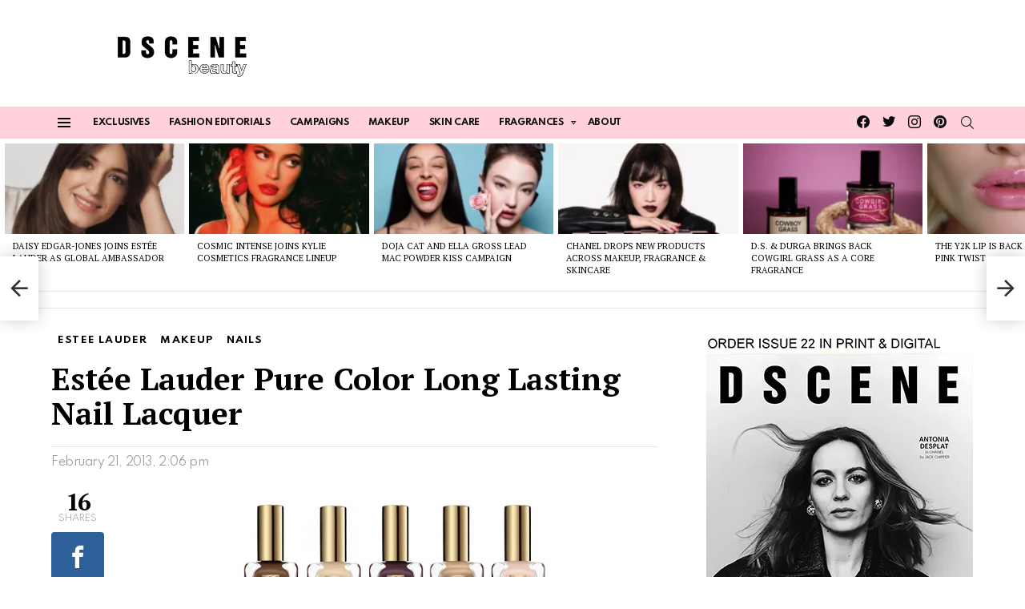

--- FILE ---
content_type: text/html; charset=UTF-8
request_url: https://www.beautyscene.net/makeup/estee-lauder-pure-color-long-lasting-nail-lacquer-french-nudes-collection/
body_size: 55270
content:
<!DOCTYPE html>
<!--[if IE 8]>
<html class="no-js g1-off-outside lt-ie10 lt-ie9" id="ie8" lang="en-US"><![endif]-->
<!--[if IE 9]>
<html class="no-js g1-off-outside lt-ie10" id="ie9" lang="en-US"><![endif]-->
<!--[if !IE]><!-->
<html class="no-js g1-off-outside" lang="en-US"><!--<![endif]-->
<head><meta charset="UTF-8"/><script>if(navigator.userAgent.match(/MSIE|Internet Explorer/i)||navigator.userAgent.match(/Trident\/7\..*?rv:11/i)){var href=document.location.href;if(!href.match(/[?&]nowprocket/)){if(href.indexOf("?")==-1){if(href.indexOf("#")==-1){document.location.href=href+"?nowprocket=1"}else{document.location.href=href.replace("#","?nowprocket=1#")}}else{if(href.indexOf("#")==-1){document.location.href=href+"&nowprocket=1"}else{document.location.href=href.replace("#","&nowprocket=1#")}}}}</script><script>(()=>{class RocketLazyLoadScripts{constructor(){this.v="2.0.4",this.userEvents=["keydown","keyup","mousedown","mouseup","mousemove","mouseover","mouseout","touchmove","touchstart","touchend","touchcancel","wheel","click","dblclick","input"],this.attributeEvents=["onblur","onclick","oncontextmenu","ondblclick","onfocus","onmousedown","onmouseenter","onmouseleave","onmousemove","onmouseout","onmouseover","onmouseup","onmousewheel","onscroll","onsubmit"]}async t(){this.i(),this.o(),/iP(ad|hone)/.test(navigator.userAgent)&&this.h(),this.u(),this.l(this),this.m(),this.k(this),this.p(this),this._(),await Promise.all([this.R(),this.L()]),this.lastBreath=Date.now(),this.S(this),this.P(),this.D(),this.O(),this.M(),await this.C(this.delayedScripts.normal),await this.C(this.delayedScripts.defer),await this.C(this.delayedScripts.async),await this.T(),await this.F(),await this.j(),await this.A(),window.dispatchEvent(new Event("rocket-allScriptsLoaded")),this.everythingLoaded=!0,this.lastTouchEnd&&await new Promise(t=>setTimeout(t,500-Date.now()+this.lastTouchEnd)),this.I(),this.H(),this.U(),this.W()}i(){this.CSPIssue=sessionStorage.getItem("rocketCSPIssue"),document.addEventListener("securitypolicyviolation",t=>{this.CSPIssue||"script-src-elem"!==t.violatedDirective||"data"!==t.blockedURI||(this.CSPIssue=!0,sessionStorage.setItem("rocketCSPIssue",!0))},{isRocket:!0})}o(){window.addEventListener("pageshow",t=>{this.persisted=t.persisted,this.realWindowLoadedFired=!0},{isRocket:!0}),window.addEventListener("pagehide",()=>{this.onFirstUserAction=null},{isRocket:!0})}h(){let t;function e(e){t=e}window.addEventListener("touchstart",e,{isRocket:!0}),window.addEventListener("touchend",function i(o){o.changedTouches[0]&&t.changedTouches[0]&&Math.abs(o.changedTouches[0].pageX-t.changedTouches[0].pageX)<10&&Math.abs(o.changedTouches[0].pageY-t.changedTouches[0].pageY)<10&&o.timeStamp-t.timeStamp<200&&(window.removeEventListener("touchstart",e,{isRocket:!0}),window.removeEventListener("touchend",i,{isRocket:!0}),"INPUT"===o.target.tagName&&"text"===o.target.type||(o.target.dispatchEvent(new TouchEvent("touchend",{target:o.target,bubbles:!0})),o.target.dispatchEvent(new MouseEvent("mouseover",{target:o.target,bubbles:!0})),o.target.dispatchEvent(new PointerEvent("click",{target:o.target,bubbles:!0,cancelable:!0,detail:1,clientX:o.changedTouches[0].clientX,clientY:o.changedTouches[0].clientY})),event.preventDefault()))},{isRocket:!0})}q(t){this.userActionTriggered||("mousemove"!==t.type||this.firstMousemoveIgnored?"keyup"===t.type||"mouseover"===t.type||"mouseout"===t.type||(this.userActionTriggered=!0,this.onFirstUserAction&&this.onFirstUserAction()):this.firstMousemoveIgnored=!0),"click"===t.type&&t.preventDefault(),t.stopPropagation(),t.stopImmediatePropagation(),"touchstart"===this.lastEvent&&"touchend"===t.type&&(this.lastTouchEnd=Date.now()),"click"===t.type&&(this.lastTouchEnd=0),this.lastEvent=t.type,t.composedPath&&t.composedPath()[0].getRootNode()instanceof ShadowRoot&&(t.rocketTarget=t.composedPath()[0]),this.savedUserEvents.push(t)}u(){this.savedUserEvents=[],this.userEventHandler=this.q.bind(this),this.userEvents.forEach(t=>window.addEventListener(t,this.userEventHandler,{passive:!1,isRocket:!0})),document.addEventListener("visibilitychange",this.userEventHandler,{isRocket:!0})}U(){this.userEvents.forEach(t=>window.removeEventListener(t,this.userEventHandler,{passive:!1,isRocket:!0})),document.removeEventListener("visibilitychange",this.userEventHandler,{isRocket:!0}),this.savedUserEvents.forEach(t=>{(t.rocketTarget||t.target).dispatchEvent(new window[t.constructor.name](t.type,t))})}m(){const t="return false",e=Array.from(this.attributeEvents,t=>"data-rocket-"+t),i="["+this.attributeEvents.join("],[")+"]",o="[data-rocket-"+this.attributeEvents.join("],[data-rocket-")+"]",s=(e,i,o)=>{o&&o!==t&&(e.setAttribute("data-rocket-"+i,o),e["rocket"+i]=new Function("event",o),e.setAttribute(i,t))};new MutationObserver(t=>{for(const n of t)"attributes"===n.type&&(n.attributeName.startsWith("data-rocket-")||this.everythingLoaded?n.attributeName.startsWith("data-rocket-")&&this.everythingLoaded&&this.N(n.target,n.attributeName.substring(12)):s(n.target,n.attributeName,n.target.getAttribute(n.attributeName))),"childList"===n.type&&n.addedNodes.forEach(t=>{if(t.nodeType===Node.ELEMENT_NODE)if(this.everythingLoaded)for(const i of[t,...t.querySelectorAll(o)])for(const t of i.getAttributeNames())e.includes(t)&&this.N(i,t.substring(12));else for(const e of[t,...t.querySelectorAll(i)])for(const t of e.getAttributeNames())this.attributeEvents.includes(t)&&s(e,t,e.getAttribute(t))})}).observe(document,{subtree:!0,childList:!0,attributeFilter:[...this.attributeEvents,...e]})}I(){this.attributeEvents.forEach(t=>{document.querySelectorAll("[data-rocket-"+t+"]").forEach(e=>{this.N(e,t)})})}N(t,e){const i=t.getAttribute("data-rocket-"+e);i&&(t.setAttribute(e,i),t.removeAttribute("data-rocket-"+e))}k(t){Object.defineProperty(HTMLElement.prototype,"onclick",{get(){return this.rocketonclick||null},set(e){this.rocketonclick=e,this.setAttribute(t.everythingLoaded?"onclick":"data-rocket-onclick","this.rocketonclick(event)")}})}S(t){function e(e,i){let o=e[i];e[i]=null,Object.defineProperty(e,i,{get:()=>o,set(s){t.everythingLoaded?o=s:e["rocket"+i]=o=s}})}e(document,"onreadystatechange"),e(window,"onload"),e(window,"onpageshow");try{Object.defineProperty(document,"readyState",{get:()=>t.rocketReadyState,set(e){t.rocketReadyState=e},configurable:!0}),document.readyState="loading"}catch(t){console.log("WPRocket DJE readyState conflict, bypassing")}}l(t){this.originalAddEventListener=EventTarget.prototype.addEventListener,this.originalRemoveEventListener=EventTarget.prototype.removeEventListener,this.savedEventListeners=[],EventTarget.prototype.addEventListener=function(e,i,o){o&&o.isRocket||!t.B(e,this)&&!t.userEvents.includes(e)||t.B(e,this)&&!t.userActionTriggered||e.startsWith("rocket-")||t.everythingLoaded?t.originalAddEventListener.call(this,e,i,o):(t.savedEventListeners.push({target:this,remove:!1,type:e,func:i,options:o}),"mouseenter"!==e&&"mouseleave"!==e||t.originalAddEventListener.call(this,e,t.savedUserEvents.push,o))},EventTarget.prototype.removeEventListener=function(e,i,o){o&&o.isRocket||!t.B(e,this)&&!t.userEvents.includes(e)||t.B(e,this)&&!t.userActionTriggered||e.startsWith("rocket-")||t.everythingLoaded?t.originalRemoveEventListener.call(this,e,i,o):t.savedEventListeners.push({target:this,remove:!0,type:e,func:i,options:o})}}J(t,e){this.savedEventListeners=this.savedEventListeners.filter(i=>{let o=i.type,s=i.target||window;return e!==o||t!==s||(this.B(o,s)&&(i.type="rocket-"+o),this.$(i),!1)})}H(){EventTarget.prototype.addEventListener=this.originalAddEventListener,EventTarget.prototype.removeEventListener=this.originalRemoveEventListener,this.savedEventListeners.forEach(t=>this.$(t))}$(t){t.remove?this.originalRemoveEventListener.call(t.target,t.type,t.func,t.options):this.originalAddEventListener.call(t.target,t.type,t.func,t.options)}p(t){let e;function i(e){return t.everythingLoaded?e:e.split(" ").map(t=>"load"===t||t.startsWith("load.")?"rocket-jquery-load":t).join(" ")}function o(o){function s(e){const s=o.fn[e];o.fn[e]=o.fn.init.prototype[e]=function(){return this[0]===window&&t.userActionTriggered&&("string"==typeof arguments[0]||arguments[0]instanceof String?arguments[0]=i(arguments[0]):"object"==typeof arguments[0]&&Object.keys(arguments[0]).forEach(t=>{const e=arguments[0][t];delete arguments[0][t],arguments[0][i(t)]=e})),s.apply(this,arguments),this}}if(o&&o.fn&&!t.allJQueries.includes(o)){const e={DOMContentLoaded:[],"rocket-DOMContentLoaded":[]};for(const t in e)document.addEventListener(t,()=>{e[t].forEach(t=>t())},{isRocket:!0});o.fn.ready=o.fn.init.prototype.ready=function(i){function s(){parseInt(o.fn.jquery)>2?setTimeout(()=>i.bind(document)(o)):i.bind(document)(o)}return"function"==typeof i&&(t.realDomReadyFired?!t.userActionTriggered||t.fauxDomReadyFired?s():e["rocket-DOMContentLoaded"].push(s):e.DOMContentLoaded.push(s)),o([])},s("on"),s("one"),s("off"),t.allJQueries.push(o)}e=o}t.allJQueries=[],o(window.jQuery),Object.defineProperty(window,"jQuery",{get:()=>e,set(t){o(t)}})}P(){const t=new Map;document.write=document.writeln=function(e){const i=document.currentScript,o=document.createRange(),s=i.parentElement;let n=t.get(i);void 0===n&&(n=i.nextSibling,t.set(i,n));const c=document.createDocumentFragment();o.setStart(c,0),c.appendChild(o.createContextualFragment(e)),s.insertBefore(c,n)}}async R(){return new Promise(t=>{this.userActionTriggered?t():this.onFirstUserAction=t})}async L(){return new Promise(t=>{document.addEventListener("DOMContentLoaded",()=>{this.realDomReadyFired=!0,t()},{isRocket:!0})})}async j(){return this.realWindowLoadedFired?Promise.resolve():new Promise(t=>{window.addEventListener("load",t,{isRocket:!0})})}M(){this.pendingScripts=[];this.scriptsMutationObserver=new MutationObserver(t=>{for(const e of t)e.addedNodes.forEach(t=>{"SCRIPT"!==t.tagName||t.noModule||t.isWPRocket||this.pendingScripts.push({script:t,promise:new Promise(e=>{const i=()=>{const i=this.pendingScripts.findIndex(e=>e.script===t);i>=0&&this.pendingScripts.splice(i,1),e()};t.addEventListener("load",i,{isRocket:!0}),t.addEventListener("error",i,{isRocket:!0}),setTimeout(i,1e3)})})})}),this.scriptsMutationObserver.observe(document,{childList:!0,subtree:!0})}async F(){await this.X(),this.pendingScripts.length?(await this.pendingScripts[0].promise,await this.F()):this.scriptsMutationObserver.disconnect()}D(){this.delayedScripts={normal:[],async:[],defer:[]},document.querySelectorAll("script[type$=rocketlazyloadscript]").forEach(t=>{t.hasAttribute("data-rocket-src")?t.hasAttribute("async")&&!1!==t.async?this.delayedScripts.async.push(t):t.hasAttribute("defer")&&!1!==t.defer||"module"===t.getAttribute("data-rocket-type")?this.delayedScripts.defer.push(t):this.delayedScripts.normal.push(t):this.delayedScripts.normal.push(t)})}async _(){await this.L();let t=[];document.querySelectorAll("script[type$=rocketlazyloadscript][data-rocket-src]").forEach(e=>{let i=e.getAttribute("data-rocket-src");if(i&&!i.startsWith("data:")){i.startsWith("//")&&(i=location.protocol+i);try{const o=new URL(i).origin;o!==location.origin&&t.push({src:o,crossOrigin:e.crossOrigin||"module"===e.getAttribute("data-rocket-type")})}catch(t){}}}),t=[...new Map(t.map(t=>[JSON.stringify(t),t])).values()],this.Y(t,"preconnect")}async G(t){if(await this.K(),!0!==t.noModule||!("noModule"in HTMLScriptElement.prototype))return new Promise(e=>{let i;function o(){(i||t).setAttribute("data-rocket-status","executed"),e()}try{if(navigator.userAgent.includes("Firefox/")||""===navigator.vendor||this.CSPIssue)i=document.createElement("script"),[...t.attributes].forEach(t=>{let e=t.nodeName;"type"!==e&&("data-rocket-type"===e&&(e="type"),"data-rocket-src"===e&&(e="src"),i.setAttribute(e,t.nodeValue))}),t.text&&(i.text=t.text),t.nonce&&(i.nonce=t.nonce),i.hasAttribute("src")?(i.addEventListener("load",o,{isRocket:!0}),i.addEventListener("error",()=>{i.setAttribute("data-rocket-status","failed-network"),e()},{isRocket:!0}),setTimeout(()=>{i.isConnected||e()},1)):(i.text=t.text,o()),i.isWPRocket=!0,t.parentNode.replaceChild(i,t);else{const i=t.getAttribute("data-rocket-type"),s=t.getAttribute("data-rocket-src");i?(t.type=i,t.removeAttribute("data-rocket-type")):t.removeAttribute("type"),t.addEventListener("load",o,{isRocket:!0}),t.addEventListener("error",i=>{this.CSPIssue&&i.target.src.startsWith("data:")?(console.log("WPRocket: CSP fallback activated"),t.removeAttribute("src"),this.G(t).then(e)):(t.setAttribute("data-rocket-status","failed-network"),e())},{isRocket:!0}),s?(t.fetchPriority="high",t.removeAttribute("data-rocket-src"),t.src=s):t.src="data:text/javascript;base64,"+window.btoa(unescape(encodeURIComponent(t.text)))}}catch(i){t.setAttribute("data-rocket-status","failed-transform"),e()}});t.setAttribute("data-rocket-status","skipped")}async C(t){const e=t.shift();return e?(e.isConnected&&await this.G(e),this.C(t)):Promise.resolve()}O(){this.Y([...this.delayedScripts.normal,...this.delayedScripts.defer,...this.delayedScripts.async],"preload")}Y(t,e){this.trash=this.trash||[];let i=!0;var o=document.createDocumentFragment();t.forEach(t=>{const s=t.getAttribute&&t.getAttribute("data-rocket-src")||t.src;if(s&&!s.startsWith("data:")){const n=document.createElement("link");n.href=s,n.rel=e,"preconnect"!==e&&(n.as="script",n.fetchPriority=i?"high":"low"),t.getAttribute&&"module"===t.getAttribute("data-rocket-type")&&(n.crossOrigin=!0),t.crossOrigin&&(n.crossOrigin=t.crossOrigin),t.integrity&&(n.integrity=t.integrity),t.nonce&&(n.nonce=t.nonce),o.appendChild(n),this.trash.push(n),i=!1}}),document.head.appendChild(o)}W(){this.trash.forEach(t=>t.remove())}async T(){try{document.readyState="interactive"}catch(t){}this.fauxDomReadyFired=!0;try{await this.K(),this.J(document,"readystatechange"),document.dispatchEvent(new Event("rocket-readystatechange")),await this.K(),document.rocketonreadystatechange&&document.rocketonreadystatechange(),await this.K(),this.J(document,"DOMContentLoaded"),document.dispatchEvent(new Event("rocket-DOMContentLoaded")),await this.K(),this.J(window,"DOMContentLoaded"),window.dispatchEvent(new Event("rocket-DOMContentLoaded"))}catch(t){console.error(t)}}async A(){try{document.readyState="complete"}catch(t){}try{await this.K(),this.J(document,"readystatechange"),document.dispatchEvent(new Event("rocket-readystatechange")),await this.K(),document.rocketonreadystatechange&&document.rocketonreadystatechange(),await this.K(),this.J(window,"load"),window.dispatchEvent(new Event("rocket-load")),await this.K(),window.rocketonload&&window.rocketonload(),await this.K(),this.allJQueries.forEach(t=>t(window).trigger("rocket-jquery-load")),await this.K(),this.J(window,"pageshow");const t=new Event("rocket-pageshow");t.persisted=this.persisted,window.dispatchEvent(t),await this.K(),window.rocketonpageshow&&window.rocketonpageshow({persisted:this.persisted})}catch(t){console.error(t)}}async K(){Date.now()-this.lastBreath>45&&(await this.X(),this.lastBreath=Date.now())}async X(){return document.hidden?new Promise(t=>setTimeout(t)):new Promise(t=>requestAnimationFrame(t))}B(t,e){return e===document&&"readystatechange"===t||(e===document&&"DOMContentLoaded"===t||(e===window&&"DOMContentLoaded"===t||(e===window&&"load"===t||e===window&&"pageshow"===t)))}static run(){(new RocketLazyLoadScripts).t()}}RocketLazyLoadScripts.run()})();</script>
<!-- Google tag (gtag.js) -->
<script type="rocketlazyloadscript" async data-rocket-src="https://www.googletagmanager.com/gtag/js?id=G-GDHK4BN824"></script>
<script type="rocketlazyloadscript">
  window.dataLayer = window.dataLayer || [];
  function gtag(){dataLayer.push(arguments);}
  gtag('js', new Date());

  gtag('config', 'G-GDHK4BN824');
</script>
	
	
	<link rel="profile" href="http://gmpg.org/xfn/11"/>
	<link rel="pingback" href="https://www.beautyscene.net/xmlrpc.php"/>
	
	<meta name="WweVaz" content="qw5P1M" />
	

	<meta name='robots' content='index, follow, max-image-preview:large, max-snippet:-1, max-video-preview:-1' />
<meta property="og:description" content="Daily Beauty News, Skincare &amp; Makeup Trends" />
<meta name="viewport" content="initial-scale=1.0, minimum-scale=1.0, height=device-height, width=device-width" />

	<!-- This site is optimized with the Yoast SEO Premium plugin v26.2 (Yoast SEO v26.4) - https://yoast.com/wordpress/plugins/seo/ -->
	<title>Estée Lauder Pure Color Long Lasting Nail Lacquer - Beauty Scene</title>
<link data-rocket-preload as="style" href="https://fonts.googleapis.com/css?family=PT%20Serif%3A400%2C700%7CSpartan%3A400%2C300%2C600%2C700%2C800&#038;subset=latin%2Clatin-ext&#038;display=swap" rel="preload">
<link href="https://fonts.googleapis.com/css?family=PT%20Serif%3A400%2C700%7CSpartan%3A400%2C300%2C600%2C700%2C800&#038;subset=latin%2Clatin-ext&#038;display=swap" media="print" onload="this.media=&#039;all&#039;" rel="stylesheet">
<noscript><link rel="stylesheet" href="https://fonts.googleapis.com/css?family=PT%20Serif%3A400%2C700%7CSpartan%3A400%2C300%2C600%2C700%2C800&#038;subset=latin%2Clatin-ext&#038;display=swap"></noscript>
	<meta name="description" content="Estée Lauder has announced the Pure Color Nail Lacquer French Nudes collection, designed by Creative Make-Up Director Tom Pecheux. With nude nails being .." />
	<link rel="canonical" href="https://www.beautyscene.net/makeup/estee-lauder-pure-color-long-lasting-nail-lacquer-french-nudes-collection/" />
	<meta property="og:locale" content="en_US" />
	<meta property="og:type" content="article" />
	<meta property="og:title" content="Estée Lauder Pure Color Long Lasting Nail Lacquer - Beauty Scene" />
	<meta property="og:description" content="Estée Lauder has announced the Pure Color Nail Lacquer French Nudes collection, designed by Creative Make-Up Director Tom Pecheux. With nude nails being .." />
	<meta property="og:url" content="https://www.beautyscene.net/makeup/estee-lauder-pure-color-long-lasting-nail-lacquer-french-nudes-collection/" />
	<meta property="og:site_name" content="Beauty Scene" />
	<meta property="article:publisher" content="https://www.facebook.com/beautyscene.net/" />
	<meta property="article:published_time" content="2013-02-21T14:06:59+00:00" />
	<meta property="og:image" content="https://www.beautyscene.net/wp-content/uploads/2013/02/thumbs_estee-lauder-french-nail-nude.jpg" />
	<meta property="og:image:width" content="400" />
	<meta property="og:image:height" content="175" />
	<meta property="og:image:type" content="image/jpeg" />
	<meta name="author" content="admin" />
	<meta name="twitter:card" content="summary_large_image" />
	<meta name="twitter:creator" content="@dscenebeauty" />
	<meta name="twitter:site" content="@dscenebeauty" />
	<meta name="twitter:label1" content="Written by" />
	<meta name="twitter:data1" content="admin" />
	<meta name="twitter:label2" content="Est. reading time" />
	<meta name="twitter:data2" content="1 minute" />
	<script type="application/ld+json" class="yoast-schema-graph">{"@context":"https://schema.org","@graph":[{"@type":"Article","@id":"https://www.beautyscene.net/makeup/estee-lauder-pure-color-long-lasting-nail-lacquer-french-nudes-collection/#article","isPartOf":{"@id":"https://www.beautyscene.net/makeup/estee-lauder-pure-color-long-lasting-nail-lacquer-french-nudes-collection/"},"author":{"name":"admin","@id":"https://www.beautyscene.net/#/schema/person/db795ea4f4ab951d5b38e1c0e4d0caed"},"headline":"Estée Lauder Pure Color Long Lasting Nail Lacquer","datePublished":"2013-02-21T14:06:59+00:00","mainEntityOfPage":{"@id":"https://www.beautyscene.net/makeup/estee-lauder-pure-color-long-lasting-nail-lacquer-french-nudes-collection/"},"wordCount":109,"publisher":{"@id":"https://www.beautyscene.net/#organization"},"image":{"@id":"https://www.beautyscene.net/makeup/estee-lauder-pure-color-long-lasting-nail-lacquer-french-nudes-collection/#primaryimage"},"thumbnailUrl":"https://www.beautyscene.net/wp-content/uploads/2013/02/thumbs_estee-lauder-french-nail-nude.jpg","articleSection":["Estee Lauder","Makeup","Nails"],"inLanguage":"en-US"},{"@type":"WebPage","@id":"https://www.beautyscene.net/makeup/estee-lauder-pure-color-long-lasting-nail-lacquer-french-nudes-collection/","url":"https://www.beautyscene.net/makeup/estee-lauder-pure-color-long-lasting-nail-lacquer-french-nudes-collection/","name":"Estée Lauder Pure Color Long Lasting Nail Lacquer - Beauty Scene","isPartOf":{"@id":"https://www.beautyscene.net/#website"},"primaryImageOfPage":{"@id":"https://www.beautyscene.net/makeup/estee-lauder-pure-color-long-lasting-nail-lacquer-french-nudes-collection/#primaryimage"},"image":{"@id":"https://www.beautyscene.net/makeup/estee-lauder-pure-color-long-lasting-nail-lacquer-french-nudes-collection/#primaryimage"},"thumbnailUrl":"https://www.beautyscene.net/wp-content/uploads/2013/02/thumbs_estee-lauder-french-nail-nude.jpg","datePublished":"2013-02-21T14:06:59+00:00","description":"Estée Lauder has announced the Pure Color Nail Lacquer French Nudes collection, designed by Creative Make-Up Director Tom Pecheux. With nude nails being ..","breadcrumb":{"@id":"https://www.beautyscene.net/makeup/estee-lauder-pure-color-long-lasting-nail-lacquer-french-nudes-collection/#breadcrumb"},"inLanguage":"en-US","potentialAction":[{"@type":"ReadAction","target":["https://www.beautyscene.net/makeup/estee-lauder-pure-color-long-lasting-nail-lacquer-french-nudes-collection/"]}]},{"@type":"ImageObject","inLanguage":"en-US","@id":"https://www.beautyscene.net/makeup/estee-lauder-pure-color-long-lasting-nail-lacquer-french-nudes-collection/#primaryimage","url":"https://www.beautyscene.net/wp-content/uploads/2013/02/thumbs_estee-lauder-french-nail-nude.jpg","contentUrl":"https://www.beautyscene.net/wp-content/uploads/2013/02/thumbs_estee-lauder-french-nail-nude.jpg","width":400,"height":175},{"@type":"BreadcrumbList","@id":"https://www.beautyscene.net/makeup/estee-lauder-pure-color-long-lasting-nail-lacquer-french-nudes-collection/#breadcrumb","itemListElement":[{"@type":"ListItem","position":1,"name":"Home","item":"https://www.beautyscene.net/"},{"@type":"ListItem","position":2,"name":"Estée Lauder Pure Color Long Lasting Nail Lacquer"}]},{"@type":"WebSite","@id":"https://www.beautyscene.net/#website","url":"https://www.beautyscene.net/","name":"Beauty Scene","description":"Daily Beauty News, Skincare &amp; Makeup Trends","publisher":{"@id":"https://www.beautyscene.net/#organization"},"alternateName":"DSCENE Beauty","potentialAction":[{"@type":"SearchAction","target":{"@type":"EntryPoint","urlTemplate":"https://www.beautyscene.net/?s={search_term_string}"},"query-input":{"@type":"PropertyValueSpecification","valueRequired":true,"valueName":"search_term_string"}}],"inLanguage":"en-US"},{"@type":"Organization","@id":"https://www.beautyscene.net/#organization","name":"Beauty Scene","alternateName":"DSCENE Beauty","url":"https://www.beautyscene.net/","logo":{"@type":"ImageObject","inLanguage":"en-US","@id":"https://www.beautyscene.net/#/schema/logo/image/","url":"https://www.beautyscene.net/wp-content/uploads/2025/11/logo-l.png","contentUrl":"https://www.beautyscene.net/wp-content/uploads/2025/11/logo-l.png","width":250,"height":250,"caption":"Beauty Scene"},"image":{"@id":"https://www.beautyscene.net/#/schema/logo/image/"},"sameAs":["https://www.facebook.com/beautyscene.net/","https://x.com/dscenebeauty","https://www.instagram.com/dscenebeauty/","https://www.pinterest.com/beautyscenenet/"],"description":"Beauty Scene is your daily beauty update, giving you the latest news & updates about upcoming beauty & skincare products, makeup, fragrances…","email":"beauty@designscene.net","legalName":"DSCENE Publishing LTD","numberOfEmployees":{"@type":"QuantitativeValue","minValue":"1","maxValue":"10"}},{"@type":"Person","@id":"https://www.beautyscene.net/#/schema/person/db795ea4f4ab951d5b38e1c0e4d0caed","name":"admin","image":{"@type":"ImageObject","inLanguage":"en-US","@id":"https://www.beautyscene.net/#/schema/person/image/","url":"https://secure.gravatar.com/avatar/5a175fed5ca05aa0a435abb297cbbf1c580a65db3dd346f40fd8d767b89f8175?s=96&d=mm&r=g","contentUrl":"https://secure.gravatar.com/avatar/5a175fed5ca05aa0a435abb297cbbf1c580a65db3dd346f40fd8d767b89f8175?s=96&d=mm&r=g","caption":"admin"}}]}</script>
	<!-- / Yoast SEO Premium plugin. -->


<link rel='dns-prefetch' href='//www.beautyscene.net' />
<link rel='dns-prefetch' href='//fonts.googleapis.com' />
<link rel='preconnect' href='https://fonts.gstatic.com' />
<link rel="alternate" type="application/rss+xml" title="Beauty Scene &raquo; Feed" href="https://www.beautyscene.net/feed/" />
<link rel="alternate" type="application/rss+xml" title="Beauty Scene &raquo; Comments Feed" href="https://www.beautyscene.net/comments/feed/" />
<script type="text/javascript" id="wpp-js" src="https://www.beautyscene.net/wp-content/plugins/wordpress-popular-posts/assets/js/wpp.min.js?ver=7.3.6" data-sampling="1" data-sampling-rate="100" data-api-url="https://www.beautyscene.net/wp-json/wordpress-popular-posts" data-post-id="0" data-token="ecb217745c" data-lang="0" data-debug="0"></script>
<link rel="alternate" title="oEmbed (JSON)" type="application/json+oembed" href="https://www.beautyscene.net/wp-json/oembed/1.0/embed?url=https%3A%2F%2Fwww.beautyscene.net%2Fmakeup%2Festee-lauder-pure-color-long-lasting-nail-lacquer-french-nudes-collection%2F" />
<link rel="alternate" title="oEmbed (XML)" type="text/xml+oembed" href="https://www.beautyscene.net/wp-json/oembed/1.0/embed?url=https%3A%2F%2Fwww.beautyscene.net%2Fmakeup%2Festee-lauder-pure-color-long-lasting-nail-lacquer-french-nudes-collection%2F&#038;format=xml" />
<style id='wp-img-auto-sizes-contain-inline-css' type='text/css'>
img:is([sizes=auto i],[sizes^="auto," i]){contain-intrinsic-size:3000px 1500px}
/*# sourceURL=wp-img-auto-sizes-contain-inline-css */
</style>
<style id='wp-emoji-styles-inline-css' type='text/css'>

	img.wp-smiley, img.emoji {
		display: inline !important;
		border: none !important;
		box-shadow: none !important;
		height: 1em !important;
		width: 1em !important;
		margin: 0 0.07em !important;
		vertical-align: -0.1em !important;
		background: none !important;
		padding: 0 !important;
	}
/*# sourceURL=wp-emoji-styles-inline-css */
</style>
<style id='classic-theme-styles-inline-css' type='text/css'>
/*! This file is auto-generated */
.wp-block-button__link{color:#fff;background-color:#32373c;border-radius:9999px;box-shadow:none;text-decoration:none;padding:calc(.667em + 2px) calc(1.333em + 2px);font-size:1.125em}.wp-block-file__button{background:#32373c;color:#fff;text-decoration:none}
/*# sourceURL=/wp-includes/css/classic-themes.min.css */
</style>
<link data-minify="1" rel='stylesheet' id='adace-style-css' href='https://www.beautyscene.net/wp-content/cache/min/1/wp-content/plugins/ad-ace/assets/css/style.min.css?ver=1767617662' type='text/css' media='all' />
<link rel='stylesheet' id='shoppable-images-css-css' href='https://www.beautyscene.net/wp-content/plugins/ad-ace/assets/css/shoppable-images-front.min.css?ver=1.3.12' type='text/css' media='all' />
<link data-minify="1" rel='stylesheet' id='mashsb-styles-css' href='https://www.beautyscene.net/wp-content/cache/min/1/wp-content/plugins/mashsharer/assets/css/mashsb.min.css?ver=1767617662' type='text/css' media='all' />
<style id='mashsb-styles-inline-css' type='text/css'>
.mashsb-count {color:#cccccc;}@media only screen and (min-width:568px){.mashsb-buttons a {min-width: 177px;}}
/*# sourceURL=mashsb-styles-inline-css */
</style>
<link data-minify="1" rel='stylesheet' id='mace-lazy-load-youtube-css' href='https://www.beautyscene.net/wp-content/cache/min/1/wp-content/plugins/media-ace/includes/lazy-load/assets/css/youtube.min.css?ver=1767617662' type='text/css' media='all' />
<link data-minify="1" rel='stylesheet' id='mace-gallery-css' href='https://www.beautyscene.net/wp-content/cache/min/1/wp-content/plugins/media-ace/includes/gallery/css/gallery.min.css?ver=1767617662' type='text/css' media='all' />
<link data-minify="1" rel='stylesheet' id='theiaPostSlider-css' href='https://www.beautyscene.net/wp-content/cache/min/1/wp-content/plugins/theia-post-slider/css/buttons-black.css?ver=1767617663' type='text/css' media='all' />
<link data-minify="1" rel='stylesheet' id='wordpress-popular-posts-css-css' href='https://www.beautyscene.net/wp-content/cache/min/1/wp-content/plugins/wordpress-popular-posts/assets/css/wpp.css?ver=1767617662' type='text/css' media='all' />
<link rel='stylesheet' id='g1-main-css' href='https://www.beautyscene.net/wp-content/themes/bimber/css/9.2.5/styles/food/all-light.min.css?ver=9.2.5' type='text/css' media='all' />
<link rel='stylesheet' id='bimber-single-css' href='https://www.beautyscene.net/wp-content/themes/bimber/css/9.2.5/styles/food/single-light.min.css?ver=9.2.5' type='text/css' media='all' />
<link rel='stylesheet' id='bimber-comments-css' href='https://www.beautyscene.net/wp-content/themes/bimber/css/9.2.5/styles/food/comments-light.min.css?ver=9.2.5' type='text/css' media='all' />

<link data-minify="1" rel='stylesheet' id='bimber-dynamic-style-css' href='https://www.beautyscene.net/wp-content/cache/min/1/wp-content/uploads/dynamic-style-1765284999.css?ver=1767617662' type='text/css' media='all' />
<link rel='stylesheet' id='bimber-mashshare-css' href='https://www.beautyscene.net/wp-content/themes/bimber/css/9.2.5/styles/food/mashshare-light.min.css?ver=9.2.5' type='text/css' media='all' />
<link data-minify="1" rel='stylesheet' id='wpgdprc-front-css-css' href='https://www.beautyscene.net/wp-content/cache/min/1/wp-content/plugins/wp-gdpr-compliance/Assets/css/front.css?ver=1767617662' type='text/css' media='all' />
<style id='wpgdprc-front-css-inline-css' type='text/css'>
:root{--wp-gdpr--bar--background-color: #000000;--wp-gdpr--bar--color: #ffffff;--wp-gdpr--button--background-color: #000000;--wp-gdpr--button--background-color--darken: #000000;--wp-gdpr--button--color: #ffffff;}
/*# sourceURL=wpgdprc-front-css-inline-css */
</style>
<script type="text/javascript" id="cookie-law-info-js-extra">
/* <![CDATA[ */
var _ckyConfig = {"_ipData":[],"_assetsURL":"https://www.beautyscene.net/wp-content/plugins/cookie-law-info/lite/frontend/images/","_publicURL":"https://www.beautyscene.net","_expiry":"365","_categories":[{"name":"Necessary","slug":"necessary","isNecessary":true,"ccpaDoNotSell":true,"cookies":[],"active":true,"defaultConsent":{"gdpr":true,"ccpa":true}},{"name":"Functional","slug":"functional","isNecessary":false,"ccpaDoNotSell":true,"cookies":[],"active":true,"defaultConsent":{"gdpr":false,"ccpa":false}},{"name":"Analytics","slug":"analytics","isNecessary":false,"ccpaDoNotSell":true,"cookies":[],"active":true,"defaultConsent":{"gdpr":false,"ccpa":false}},{"name":"Performance","slug":"performance","isNecessary":false,"ccpaDoNotSell":true,"cookies":[],"active":true,"defaultConsent":{"gdpr":false,"ccpa":false}},{"name":"Advertisement","slug":"advertisement","isNecessary":false,"ccpaDoNotSell":true,"cookies":[],"active":true,"defaultConsent":{"gdpr":false,"ccpa":false}}],"_activeLaw":"gdpr","_rootDomain":"","_block":"1","_showBanner":"1","_bannerConfig":{"settings":{"type":"classic","preferenceCenterType":"pushdown","position":"bottom","applicableLaw":"gdpr"},"behaviours":{"reloadBannerOnAccept":false,"loadAnalyticsByDefault":false,"animations":{"onLoad":"animate","onHide":"sticky"}},"config":{"revisitConsent":{"status":false,"tag":"revisit-consent","position":"bottom-left","meta":{"url":"#"},"styles":{"background-color":"#0056A7"},"elements":{"title":{"type":"text","tag":"revisit-consent-title","status":true,"styles":{"color":"#0056a7"}}}},"preferenceCenter":{"toggle":{"status":true,"tag":"detail-category-toggle","type":"toggle","states":{"active":{"styles":{"background-color":"#1863DC"}},"inactive":{"styles":{"background-color":"#D0D5D2"}}}}},"categoryPreview":{"status":false,"toggle":{"status":true,"tag":"detail-category-preview-toggle","type":"toggle","states":{"active":{"styles":{"background-color":"#1863DC"}},"inactive":{"styles":{"background-color":"#D0D5D2"}}}}},"videoPlaceholder":{"status":true,"styles":{"background-color":"#000000","border-color":"#000000","color":"#ffffff"}},"readMore":{"status":false,"tag":"readmore-button","type":"link","meta":{"noFollow":true,"newTab":true},"styles":{"color":"#ff3a7c","background-color":"transparent","border-color":"transparent"}},"showMore":{"status":true,"tag":"show-desc-button","type":"button","styles":{"color":"#1863DC"}},"showLess":{"status":true,"tag":"hide-desc-button","type":"button","styles":{"color":"#1863DC"}},"alwaysActive":{"status":true,"tag":"always-active","styles":{"color":"#008000"}},"manualLinks":{"status":true,"tag":"manual-links","type":"link","styles":{"color":"#1863DC"}},"auditTable":{"status":true},"optOption":{"status":true,"toggle":{"status":true,"tag":"optout-option-toggle","type":"toggle","states":{"active":{"styles":{"background-color":"#1863dc"}},"inactive":{"styles":{"background-color":"#FFFFFF"}}}}}}},"_version":"3.3.7","_logConsent":"1","_tags":[{"tag":"accept-button","styles":{"color":"#FFFFFF","background-color":"#ff3a7c","border-color":"#FFFFFF"}},{"tag":"reject-button","styles":{"color":"#ff3a7c","background-color":"transparent","border-color":"#ff3a7c"}},{"tag":"settings-button","styles":{"color":"#ff3a7c","background-color":"transparent","border-color":"#ff3a7c"}},{"tag":"readmore-button","styles":{"color":"#ff3a7c","background-color":"transparent","border-color":"transparent"}},{"tag":"donotsell-button","styles":{"color":"#1863DC","background-color":"transparent","border-color":"transparent"}},{"tag":"show-desc-button","styles":{"color":"#1863DC"}},{"tag":"hide-desc-button","styles":{"color":"#1863DC"}},{"tag":"cky-always-active","styles":[]},{"tag":"cky-link","styles":[]},{"tag":"accept-button","styles":{"color":"#FFFFFF","background-color":"#ff3a7c","border-color":"#FFFFFF"}},{"tag":"revisit-consent","styles":{"background-color":"#0056A7"}}],"_shortCodes":[{"key":"cky_readmore","content":"\u003Ca href=\"#\" class=\"cky-policy\" aria-label=\"Cookie Policy\" target=\"_blank\" rel=\"noopener\" data-cky-tag=\"readmore-button\"\u003ECookie Policy\u003C/a\u003E","tag":"readmore-button","status":false,"attributes":{"rel":"nofollow","target":"_blank"}},{"key":"cky_show_desc","content":"\u003Cbutton class=\"cky-show-desc-btn\" data-cky-tag=\"show-desc-button\" aria-label=\"Show more\"\u003EShow more\u003C/button\u003E","tag":"show-desc-button","status":true,"attributes":[]},{"key":"cky_hide_desc","content":"\u003Cbutton class=\"cky-show-desc-btn\" data-cky-tag=\"hide-desc-button\" aria-label=\"Show less\"\u003EShow less\u003C/button\u003E","tag":"hide-desc-button","status":true,"attributes":[]},{"key":"cky_optout_show_desc","content":"[cky_optout_show_desc]","tag":"optout-show-desc-button","status":true,"attributes":[]},{"key":"cky_optout_hide_desc","content":"[cky_optout_hide_desc]","tag":"optout-hide-desc-button","status":true,"attributes":[]},{"key":"cky_category_toggle_label","content":"[cky_{{status}}_category_label] [cky_preference_{{category_slug}}_title]","tag":"","status":true,"attributes":[]},{"key":"cky_enable_category_label","content":"Enable","tag":"","status":true,"attributes":[]},{"key":"cky_disable_category_label","content":"Disable","tag":"","status":true,"attributes":[]},{"key":"cky_video_placeholder","content":"\u003Cdiv class=\"video-placeholder-normal\" data-cky-tag=\"video-placeholder\" id=\"[UNIQUEID]\"\u003E\u003Cp class=\"video-placeholder-text-normal\" data-cky-tag=\"placeholder-title\"\u003EPlease accept cookies to access this content\u003C/p\u003E\u003C/div\u003E","tag":"","status":true,"attributes":[]},{"key":"cky_enable_optout_label","content":"Enable","tag":"","status":true,"attributes":[]},{"key":"cky_disable_optout_label","content":"Disable","tag":"","status":true,"attributes":[]},{"key":"cky_optout_toggle_label","content":"[cky_{{status}}_optout_label] [cky_optout_option_title]","tag":"","status":true,"attributes":[]},{"key":"cky_optout_option_title","content":"Do Not Sell or Share My Personal Information","tag":"","status":true,"attributes":[]},{"key":"cky_optout_close_label","content":"Close","tag":"","status":true,"attributes":[]},{"key":"cky_preference_close_label","content":"Close","tag":"","status":true,"attributes":[]}],"_rtl":"","_language":"en","_providersToBlock":[]};
var _ckyStyles = {"css":".cky-hide{display: none;}.cky-btn-revisit-wrapper{display: flex; align-items: center; justify-content: center; background: #0056a7; width: 45px; height: 45px; border-radius: 50%; position: fixed; z-index: 999999; cursor: pointer;}.cky-revisit-bottom-left{bottom: 15px; left: 15px;}.cky-revisit-bottom-right{bottom: 15px; right: 15px;}.cky-btn-revisit-wrapper .cky-btn-revisit{display: flex; align-items: center; justify-content: center; background: none; border: none; cursor: pointer; position: relative; margin: 0; padding: 0;}.cky-btn-revisit-wrapper .cky-btn-revisit img{max-width: fit-content; margin: 0; height: 30px; width: 30px;}.cky-revisit-bottom-left:hover::before{content: attr(data-tooltip); position: absolute; background: #4E4B66; color: #ffffff; left: calc(100% + 7px); font-size: 12px; line-height: 16px; width: max-content; padding: 4px 8px; border-radius: 4px;}.cky-revisit-bottom-left:hover::after{position: absolute; content: \"\"; border: 5px solid transparent; left: calc(100% + 2px); border-left-width: 0; border-right-color: #4E4B66;}.cky-revisit-bottom-right:hover::before{content: attr(data-tooltip); position: absolute; background: #4E4B66; color: #ffffff; right: calc(100% + 7px); font-size: 12px; line-height: 16px; width: max-content; padding: 4px 8px; border-radius: 4px;}.cky-revisit-bottom-right:hover::after{position: absolute; content: \"\"; border: 5px solid transparent; right: calc(100% + 2px); border-right-width: 0; border-left-color: #4E4B66;}.cky-revisit-hide{display: none;}.cky-consent-container{position: fixed; width: 100%; box-sizing: border-box; z-index: 9999999;}.cky-classic-bottom{bottom: 0; left: 0;}.cky-classic-top{top: 0; left: 0;}.cky-consent-container .cky-consent-bar{background: #ffffff; border: 1px solid; padding: 16.5px 24px; box-shadow: 0 -1px 10px 0 #acabab4d;}.cky-consent-bar .cky-banner-btn-close{position: absolute; right: 9px; top: 5px; background: none; border: none; cursor: pointer; padding: 0; margin: 0; height: auto; width: auto; min-height: 0; line-height: 0; text-shadow: none; box-shadow: none;}.cky-consent-bar .cky-banner-btn-close img{width: 9px; height: 9px; margin: 0;}.cky-custom-brand-logo-wrapper .cky-custom-brand-logo{width: 100px; height: auto; margin: 0 0 10px 0;}.cky-notice .cky-title{color: #212121; font-weight: 700; font-size: 18px; line-height: 24px; margin: 0 0 10px 0;}.cky-notice-group{display: flex; justify-content: space-between; align-items: center;}.cky-notice-des *{font-size: 14px;}.cky-notice-des{color: #212121; font-size: 14px; line-height: 24px; font-weight: 400;}.cky-notice-des img{height: 25px; width: 25px;}.cky-consent-bar .cky-notice-des p{color: inherit; margin-top: 0; overflow-wrap: break-word;}.cky-notice-des p:last-child{margin-bottom: 0;}.cky-notice-des a.cky-policy,.cky-notice-des button.cky-policy{font-size: 14px; color: #1863dc; white-space: nowrap; cursor: pointer; background: transparent; border: 1px solid; text-decoration: underline;}.cky-notice-des button.cky-policy{padding: 0;}.cky-notice-des a.cky-policy:focus-visible,.cky-consent-bar .cky-banner-btn-close:focus-visible,.cky-notice-des button.cky-policy:focus-visible,.cky-category-direct-switch input[type=\"checkbox\"]:focus-visible,.cky-preference-content-wrapper .cky-show-desc-btn:focus-visible,.cky-accordion-header .cky-accordion-btn:focus-visible,.cky-switch input[type=\"checkbox\"]:focus-visible,.cky-footer-wrapper a:focus-visible,.cky-btn:focus-visible{outline: 2px solid #1863dc; outline-offset: 2px;}.cky-btn:focus:not(:focus-visible),.cky-accordion-header .cky-accordion-btn:focus:not(:focus-visible),.cky-preference-content-wrapper .cky-show-desc-btn:focus:not(:focus-visible),.cky-btn-revisit-wrapper .cky-btn-revisit:focus:not(:focus-visible),.cky-preference-header .cky-btn-close:focus:not(:focus-visible),.cky-banner-btn-close:focus:not(:focus-visible){outline: 0;}button.cky-show-desc-btn:not(:hover):not(:active){color: #1863dc; background: transparent;}button.cky-accordion-btn:not(:hover):not(:active),button.cky-banner-btn-close:not(:hover):not(:active),button.cky-btn-close:not(:hover):not(:active),button.cky-btn-revisit:not(:hover):not(:active){background: transparent;}.cky-consent-bar button:hover,.cky-modal.cky-modal-open button:hover,.cky-consent-bar button:focus,.cky-modal.cky-modal-open button:focus{text-decoration: none;}.cky-notice-btn-wrapper{display: flex; justify-content: center; align-items: center; margin-left: 15px;}.cky-notice-btn-wrapper .cky-btn{text-shadow: none; box-shadow: none;}.cky-btn{font-size: 14px; font-family: inherit; line-height: 24px; padding: 8px 27px; font-weight: 500; margin: 0 8px 0 0; border-radius: 2px; white-space: nowrap; cursor: pointer; text-align: center; text-transform: none; min-height: 0;}.cky-btn:hover{opacity: 0.8;}.cky-btn-customize{color: #1863dc; background: transparent; border: 2px solid; border-color: #1863dc; padding: 8px 28px 8px 14px; position: relative;}.cky-btn-reject{color: #1863dc; background: transparent; border: 2px solid #1863dc;}.cky-btn-accept{background: #1863dc; color: #ffffff; border: 2px solid #1863dc;}.cky-consent-bar .cky-btn-customize::after{position: absolute; content: \"\"; display: inline-block; top: 18px; right: 12px; border-left: 5px solid transparent; border-right: 5px solid transparent; border-top: 6px solid; border-top-color: inherit;}.cky-consent-container.cky-consent-bar-expand .cky-btn-customize::after{transform: rotate(-180deg);}.cky-btn:last-child{margin-right: 0;}@media (max-width: 768px){.cky-notice-group{display: block;}.cky-notice-btn-wrapper{margin: 0;}.cky-notice-btn-wrapper{flex-wrap: wrap;}.cky-notice-btn-wrapper .cky-btn{flex: auto; max-width: 100%; margin-top: 10px; white-space: unset;}}@media (max-width: 576px){.cky-btn-accept{order: 1; width: 100%;}.cky-btn-customize{order: 2;}.cky-btn-reject{order: 3; margin-right: 0;}.cky-consent-container.cky-consent-bar-expand .cky-consent-bar{display: none;}.cky-consent-container .cky-consent-bar{padding: 16.5px 0;}.cky-custom-brand-logo-wrapper .cky-custom-brand-logo, .cky-notice .cky-title, .cky-notice-des, .cky-notice-btn-wrapper, .cky-category-direct-preview-wrapper{padding: 0 24px;}.cky-notice-des{max-height: 40vh; overflow-y: scroll;}}@media (max-width: 352px){.cky-notice .cky-title{font-size: 16px;}.cky-notice-des *{font-size: 12px;}.cky-notice-des, .cky-btn, .cky-notice-des a.cky-policy{font-size: 12px;}}.cky-preference-wrapper{display: none;}.cky-consent-container.cky-classic-bottom.cky-consent-bar-expand{animation: cky-classic-expand 1s;}.cky-consent-container.cky-classic-bottom.cky-consent-bar-expand .cky-preference-wrapper{display: block;}@keyframes cky-classic-expand{0%{transform: translateY(50%);}100%{transform: translateY(0%);}}.cky-consent-container.cky-classic-top .cky-preference-wrapper{animation: cky-classic-top-expand 1s;}.cky-consent-container.cky-classic-top.cky-consent-bar-expand .cky-preference-wrapper{display: block;}@keyframes cky-classic-top-expand{0%{opacity: 0; transform: translateY(-50%);}50%{opacity: 0;}100%{opacity: 1; transform: translateY(0%);}}.cky-preference{padding: 0 24px; color: #212121; overflow-y: scroll; max-height: 48vh;}.cky-preference-center,.cky-preference,.cky-preference-header,.cky-footer-wrapper{background-color: inherit;}.cky-preference-center,.cky-preference,.cky-preference-body-wrapper,.cky-accordion-wrapper{color: inherit;}.cky-preference-header .cky-btn-close{cursor: pointer; vertical-align: middle; padding: 0; margin: 0; display: none; background: none; border: none; height: auto; width: auto; min-height: 0; line-height: 0; box-shadow: none; text-shadow: none;}.cky-preference-header .cky-btn-close img{margin: 0; height: 10px; width: 10px;}.cky-preference-header{margin: 16px 0 0 0; display: flex; align-items: center; justify-content: space-between;}.cky-preference-header .cky-preference-title{font-size: 18px; font-weight: 700; line-height: 24px;}.cky-preference-content-wrapper *{font-size: 14px;}.cky-preference-content-wrapper{font-size: 14px; line-height: 24px; font-weight: 400; padding: 12px 0; border-bottom: 1px solid;}.cky-preference-content-wrapper img{height: 25px; width: 25px;}.cky-preference-content-wrapper .cky-show-desc-btn{font-size: 14px; font-family: inherit; color: #1863dc; text-decoration: none; line-height: 24px; padding: 0; margin: 0; white-space: nowrap; cursor: pointer; background: transparent; border-color: transparent; text-transform: none; min-height: 0; text-shadow: none; box-shadow: none;}.cky-preference-body-wrapper .cky-preference-content-wrapper p{color: inherit; margin-top: 0;}.cky-accordion-wrapper{margin-bottom: 10px;}.cky-accordion{border-bottom: 1px solid;}.cky-accordion:last-child{border-bottom: none;}.cky-accordion .cky-accordion-item{display: flex; margin-top: 10px;}.cky-accordion .cky-accordion-body{display: none;}.cky-accordion.cky-accordion-active .cky-accordion-body{display: block; padding: 0 22px; margin-bottom: 16px;}.cky-accordion-header-wrapper{cursor: pointer; width: 100%;}.cky-accordion-item .cky-accordion-header{display: flex; justify-content: space-between; align-items: center;}.cky-accordion-header .cky-accordion-btn{font-size: 16px; font-family: inherit; color: #212121; line-height: 24px; background: none; border: none; font-weight: 700; padding: 0; margin: 0; cursor: pointer; text-transform: none; min-height: 0; text-shadow: none; box-shadow: none;}.cky-accordion-header .cky-always-active{color: #008000; font-weight: 600; line-height: 24px; font-size: 14px;}.cky-accordion-header-des *{font-size: 14px;}.cky-accordion-header-des{color: #212121; font-size: 14px; line-height: 24px; margin: 10px 0 16px 0;}.cky-accordion-header-wrapper .cky-accordion-header-des p{color: inherit; margin-top: 0;}.cky-accordion-chevron{margin-right: 22px; position: relative; cursor: pointer;}.cky-accordion-chevron-hide{display: none;}.cky-accordion .cky-accordion-chevron i::before{content: \"\"; position: absolute; border-right: 1.4px solid; border-bottom: 1.4px solid; border-color: inherit; height: 6px; width: 6px; -webkit-transform: rotate(-45deg); -moz-transform: rotate(-45deg); -ms-transform: rotate(-45deg); -o-transform: rotate(-45deg); transform: rotate(-45deg); transition: all 0.2s ease-in-out; top: 8px;}.cky-accordion.cky-accordion-active .cky-accordion-chevron i::before{-webkit-transform: rotate(45deg); -moz-transform: rotate(45deg); -ms-transform: rotate(45deg); -o-transform: rotate(45deg); transform: rotate(45deg);}.cky-audit-table{background: #f4f4f4; border-radius: 6px;}.cky-audit-table .cky-empty-cookies-text{color: inherit; font-size: 12px; line-height: 24px; margin: 0; padding: 10px;}.cky-audit-table .cky-cookie-des-table{font-size: 12px; line-height: 24px; font-weight: normal; padding: 15px 10px; border-bottom: 1px solid; border-bottom-color: inherit; margin: 0;}.cky-audit-table .cky-cookie-des-table:last-child{border-bottom: none;}.cky-audit-table .cky-cookie-des-table li{list-style-type: none; display: flex; padding: 3px 0;}.cky-audit-table .cky-cookie-des-table li:first-child{padding-top: 0;}.cky-cookie-des-table li div:first-child{width: 100px; font-weight: 600; word-break: break-word; word-wrap: break-word;}.cky-cookie-des-table li div:last-child{flex: 1; word-break: break-word; word-wrap: break-word; margin-left: 8px;}.cky-cookie-des-table li div:last-child p{color: inherit; margin-top: 0;}.cky-cookie-des-table li div:last-child p:last-child{margin-bottom: 0;}.cky-prefrence-btn-wrapper{display: flex; align-items: center; justify-content: flex-end; padding: 18px 24px; border-top: 1px solid;}.cky-prefrence-btn-wrapper .cky-btn{text-shadow: none; box-shadow: none;}.cky-category-direct-preview-btn-wrapper .cky-btn-preferences{text-shadow: none; box-shadow: none;}.cky-prefrence-btn-wrapper .cky-btn-accept,.cky-prefrence-btn-wrapper .cky-btn-reject{display: none;}.cky-btn-preferences{color: #1863dc; background: transparent; border: 2px solid #1863dc;}.cky-footer-wrapper{position: relative;}.cky-footer-shadow{display: block; width: 100%; height: 40px; background: linear-gradient(180deg, rgba(255, 255, 255, 0) 0%, #ffffff 100%); position: absolute; bottom: 100%;}.cky-preference-center,.cky-preference,.cky-preference-body-wrapper,.cky-preference-content-wrapper,.cky-accordion-wrapper,.cky-accordion,.cky-footer-wrapper,.cky-prefrence-btn-wrapper{border-color: inherit;}@media (max-width: 768px){.cky-preference{max-height: 35vh;}}@media (max-width: 576px){.cky-consent-bar-hide{display: none;}.cky-preference{max-height: 100vh; padding: 0;}.cky-preference-body-wrapper{padding: 60px 24px 200px;}.cky-preference-body-wrapper-reject-hide{padding: 60px 24px 165px;}.cky-preference-header{position: fixed; width: 100%; box-sizing: border-box; z-index: 999999999; margin: 0; padding: 16px 24px; border-bottom: 1px solid #f4f4f4;}.cky-preference-header .cky-btn-close{display: block;}.cky-prefrence-btn-wrapper{display: block;}.cky-accordion.cky-accordion-active .cky-accordion-body{padding-right: 0;}.cky-prefrence-btn-wrapper .cky-btn{width: 100%; margin-top: 10px; margin-right: 0;}.cky-prefrence-btn-wrapper .cky-btn:first-child{margin-top: 0;}.cky-accordion:last-child{padding-bottom: 20px;}.cky-prefrence-btn-wrapper .cky-btn-accept, .cky-prefrence-btn-wrapper .cky-btn-reject{display: block;}.cky-footer-wrapper{position: fixed; bottom: 0; width: 100%;}}@media (max-width: 425px){.cky-accordion-chevron{margin-right: 15px;}.cky-accordion.cky-accordion-active .cky-accordion-body{padding: 0 15px;}}@media (max-width: 352px){.cky-preference-header .cky-preference-title{font-size: 16px;}.cky-preference-content-wrapper *, .cky-accordion-header-des *{font-size: 12px;}.cky-accordion-header-des, .cky-preference-content-wrapper, .cky-preference-content-wrapper .cky-show-desc-btn{font-size: 12px;}.cky-accordion-header .cky-accordion-btn{font-size: 14px;}}.cky-category-direct-preview-wrapper{display: flex; flex-wrap: wrap; align-items: center; justify-content: space-between; margin-top: 16px;}.cky-category-direct-preview{display: flex; flex-wrap: wrap; align-items: center; font-size: 14px; font-weight: 600; line-height: 24px; color: #212121;}.cky-category-direct-preview-section{width: 100%; display: flex; justify-content: space-between; flex-wrap: wrap;}.cky-category-direct-item{display: flex; margin: 0 30px 10px 0; cursor: pointer;}.cky-category-direct-item label{font-size: 14px; font-weight: 600; margin-right: 10px; cursor: pointer; word-break: break-word;}.cky-category-direct-switch input[type=\"checkbox\"]{display: inline-block; position: relative; width: 33px; height: 18px; margin: 0; background: #d0d5d2; -webkit-appearance: none; border-radius: 50px; border: none; cursor: pointer; vertical-align: middle; outline: 0; top: 0;}.cky-category-direct-switch input[type=\"checkbox\"]:checked{background: #1863dc;}.cky-category-direct-switch input[type=\"checkbox\"]:before{position: absolute; content: \"\"; height: 15px; width: 15px; left: 2px; bottom: 2px; margin: 0; border-radius: 50%; background-color: white; -webkit-transition: 0.4s; transition: 0.4s;}.cky-category-direct-switch input[type=\"checkbox\"]:checked:before{-webkit-transform: translateX(14px); -ms-transform: translateX(14px); transform: translateX(14px);}.cky-category-direct-switch input[type=\"checkbox\"]:after{display: none;}.cky-category-direct-switch .cky-category-direct-switch-enabled:checked{background: #818181;}@media (max-width: 576px){.cky-category-direct-preview-wrapper{display: block;}.cky-category-direct-item{justify-content: space-between; width: 45%; margin: 0 0 10px 0;}.cky-category-direct-preview-btn-wrapper .cky-btn-preferences{width: 100%;}}@media (max-width: 352px){.cky-category-direct-preview{font-size: 12px;}}.cky-switch{display: flex;}.cky-switch input[type=\"checkbox\"]{position: relative; width: 44px; height: 24px; margin: 0; background: #d0d5d2; -webkit-appearance: none; border-radius: 50px; cursor: pointer; outline: 0; border: none; top: 0;}.cky-switch input[type=\"checkbox\"]:checked{background: #3a76d8;}.cky-switch input[type=\"checkbox\"]:before{position: absolute; content: \"\"; height: 20px; width: 20px; left: 2px; bottom: 2px; border-radius: 50%; background-color: white; -webkit-transition: 0.4s; transition: 0.4s; margin: 0;}.cky-switch input[type=\"checkbox\"]:after{display: none;}.cky-switch input[type=\"checkbox\"]:checked:before{-webkit-transform: translateX(20px); -ms-transform: translateX(20px); transform: translateX(20px);}@media (max-width: 425px){.cky-switch input[type=\"checkbox\"]{width: 38px; height: 21px;}.cky-switch input[type=\"checkbox\"]:before{height: 17px; width: 17px;}.cky-switch input[type=\"checkbox\"]:checked:before{-webkit-transform: translateX(17px); -ms-transform: translateX(17px); transform: translateX(17px);}}.video-placeholder-youtube{background-size: 100% 100%; background-position: center; background-repeat: no-repeat; background-color: #b2b0b059; position: relative; display: flex; align-items: center; justify-content: center; max-width: 100%;}.video-placeholder-text-youtube{text-align: center; align-items: center; padding: 10px 16px; background-color: #000000cc; color: #ffffff; border: 1px solid; border-radius: 2px; cursor: pointer;}.video-placeholder-normal{background-image: url(\"/wp-content/plugins/cookie-law-info/lite/frontend/images/placeholder.svg\"); background-size: 80px; background-position: center; background-repeat: no-repeat; background-color: #b2b0b059; position: relative; display: flex; align-items: flex-end; justify-content: center; max-width: 100%;}.video-placeholder-text-normal{align-items: center; padding: 10px 16px; text-align: center; border: 1px solid; border-radius: 2px; cursor: pointer;}.cky-rtl{direction: rtl; text-align: right;}.cky-rtl .cky-banner-btn-close{left: 9px; right: auto;}.cky-rtl .cky-notice-btn-wrapper .cky-btn:last-child{margin-right: 8px;}.cky-rtl .cky-notice-btn-wrapper{margin-left: 0; margin-right: 15px;}.cky-rtl .cky-prefrence-btn-wrapper .cky-btn{margin-right: 8px;}.cky-rtl .cky-prefrence-btn-wrapper .cky-btn:first-child{margin-right: 0;}.cky-rtl .cky-accordion .cky-accordion-chevron i::before{border: none; border-left: 1.4px solid; border-top: 1.4px solid; left: 12px;}.cky-rtl .cky-accordion.cky-accordion-active .cky-accordion-chevron i::before{-webkit-transform: rotate(-135deg); -moz-transform: rotate(-135deg); -ms-transform: rotate(-135deg); -o-transform: rotate(-135deg); transform: rotate(-135deg);}.cky-rtl .cky-category-direct-preview-btn-wrapper{margin-right: 15px; margin-left: 0;}.cky-rtl .cky-category-direct-item label{margin-right: 0; margin-left: 10px;}.cky-rtl .cky-category-direct-preview-section .cky-category-direct-item:first-child{margin: 0 0 10px 0;}@media (max-width: 992px){.cky-rtl .cky-category-direct-preview-btn-wrapper{margin-right: 0;}}@media (max-width: 768px){.cky-rtl .cky-notice-btn-wrapper{margin-right: 0;}.cky-rtl .cky-notice-btn-wrapper .cky-btn:first-child{margin-right: 0;}}@media (max-width: 576px){.cky-rtl .cky-prefrence-btn-wrapper .cky-btn{margin-right: 0;}.cky-rtl .cky-notice-btn-wrapper .cky-btn{margin-right: 0;}.cky-rtl .cky-notice-btn-wrapper .cky-btn:last-child{margin-right: 0;}.cky-rtl .cky-notice-btn-wrapper .cky-btn-reject{margin-right: 8px;}.cky-rtl .cky-accordion.cky-accordion-active .cky-accordion-body{padding: 0 22px 0 0;}}@media (max-width: 425px){.cky-rtl .cky-accordion.cky-accordion-active .cky-accordion-body{padding: 0 15px 0 0;}}"};
//# sourceURL=cookie-law-info-js-extra
/* ]]> */
</script>
<script type="rocketlazyloadscript" data-rocket-type="text/javascript" data-rocket-src="https://www.beautyscene.net/wp-content/plugins/cookie-law-info/lite/frontend/js/script.min.js?ver=3.3.7" id="cookie-law-info-js" data-rocket-defer defer></script>
<script type="rocketlazyloadscript" data-rocket-type="text/javascript" data-rocket-src="https://www.beautyscene.net/wp-includes/js/jquery/jquery.min.js?ver=3.7.1" id="jquery-core-js" data-rocket-defer defer></script>
<script type="rocketlazyloadscript" data-rocket-type="text/javascript" data-rocket-src="https://www.beautyscene.net/wp-includes/js/jquery/jquery-migrate.min.js?ver=3.4.1" id="jquery-migrate-js" data-rocket-defer defer></script>
<script type="rocketlazyloadscript" data-minify="1" data-rocket-type="text/javascript" data-rocket-src="https://www.beautyscene.net/wp-content/cache/min/1/wp-content/plugins/ad-ace/assets/js/slideup.js?ver=1767617662" id="adace-slideup-js" data-rocket-defer defer></script>
<script type="rocketlazyloadscript" data-minify="1" data-rocket-type="text/javascript" data-rocket-src="https://www.beautyscene.net/wp-content/cache/min/1/wp-content/plugins/ad-ace/includes/shoppable-images/assets/js/shoppable-images-front.js?ver=1767617662" id="shoppable-images-js-js" data-rocket-defer defer></script>
<script type="rocketlazyloadscript" data-minify="1" data-rocket-type="text/javascript" data-rocket-src="https://www.beautyscene.net/wp-content/cache/min/1/wp-content/plugins/ad-ace/assets/js/coupons.js?ver=1767617662" id="adace-coupons-js" data-rocket-defer defer></script>
<script type="text/javascript" id="mashsb-js-extra">
/* <![CDATA[ */
var mashsb = {"shares":"16","round_shares":"1","animate_shares":"0","dynamic_buttons":"0","share_url":"https://www.beautyscene.net/makeup/estee-lauder-pure-color-long-lasting-nail-lacquer-french-nudes-collection/","title":"Est%C3%A9e+Lauder+Pure+Color+Long+Lasting+Nail+Lacquer","image":"https://www.beautyscene.net/wp-content/uploads/2013/02/thumbs_estee-lauder-french-nail-nude.jpg","desc":"Est\u00e9e Lauder has announced the Pure Color Nail Lacquer French Nudes collection, designed by Creative Make-Up Director Tom Pecheux.\r\nRead the rest of the entry after the jump.\r\nWith nude nails being a huge trend this \u2026","hashtag":"beautyscene","subscribe":"content","subscribe_url":"","activestatus":"1","singular":"1","twitter_popup":"1","refresh":"0","nonce":"7e7e39a6d6","postid":"574","servertime":"1768244018","ajaxurl":"https://www.beautyscene.net/wp-admin/admin-ajax.php"};
//# sourceURL=mashsb-js-extra
/* ]]> */
</script>
<script type="rocketlazyloadscript" data-rocket-type="text/javascript" data-rocket-src="https://www.beautyscene.net/wp-content/plugins/mashsharer/assets/js/mashsb.min.js?ver=4.0.47" id="mashsb-js" data-rocket-defer defer></script>
<script type="rocketlazyloadscript" data-minify="1" data-rocket-type="text/javascript" data-rocket-src="https://www.beautyscene.net/wp-content/cache/min/1/wp-content/plugins/theia-post-slider/js/balupton-history.js/jquery.history.js?ver=1767617663" id="history.js-js" data-rocket-defer defer></script>
<script type="rocketlazyloadscript" data-rocket-type="text/javascript" data-rocket-src="https://www.beautyscene.net/wp-content/plugins/theia-post-slider/js/async.min.js?ver=25.11.2012" id="async.js-js" data-rocket-defer defer></script>
<script type="rocketlazyloadscript" data-minify="1" data-rocket-type="text/javascript" data-rocket-src="https://www.beautyscene.net/wp-content/cache/min/1/wp-content/plugins/theia-post-slider/js/tps-transition-simple.js?ver=1767617663" id="theiaPostSlider-transition-simple.js-js" data-rocket-defer defer></script>
<script type="rocketlazyloadscript" data-rocket-type="text/javascript" data-rocket-src="https://www.beautyscene.net/wp-content/themes/bimber/js/modernizr/modernizr-custom.min.js?ver=3.3.0" id="modernizr-js" data-rocket-defer defer></script>
<script type="text/javascript" id="wpgdprc-front-js-js-extra">
/* <![CDATA[ */
var wpgdprcFront = {"ajaxUrl":"https://www.beautyscene.net/wp-admin/admin-ajax.php","ajaxNonce":"4a64fec4e1","ajaxArg":"security","pluginPrefix":"wpgdprc","blogId":"1","isMultiSite":"","locale":"en_US","showSignUpModal":"1","showFormModal":"","cookieName":"wpgdprc-consent","consentVersion":"","path":"/","prefix":"wpgdprc"};
//# sourceURL=wpgdprc-front-js-js-extra
/* ]]> */
</script>
<script type="rocketlazyloadscript" data-rocket-type="text/javascript" data-rocket-src="https://www.beautyscene.net/wp-content/plugins/wp-gdpr-compliance/Assets/js/front.min.js?ver=1707316387" id="wpgdprc-front-js-js" data-rocket-defer defer></script>
<link rel="https://api.w.org/" href="https://www.beautyscene.net/wp-json/" /><link rel="alternate" title="JSON" type="application/json" href="https://www.beautyscene.net/wp-json/wp/v2/posts/574" /><link rel="EditURI" type="application/rsd+xml" title="RSD" href="https://www.beautyscene.net/xmlrpc.php?rsd" />
<link rel='shortlink' href='https://www.beautyscene.net/?p=574' />
<style id="cky-style-inline">[data-cky-tag]{visibility:hidden;}</style><link rel="preload" href="https://www.beautyscene.net/wp-content/plugins/g1-socials/css/iconfont/fonts/g1-socials.woff" as="font" type="font/woff" crossorigin="anonymous">	<style>
		.lazyload, .lazyloading {
			opacity: 0;
		}
		.lazyloaded {
			opacity: 1;
		}
		.lazyload,
		.lazyloading,
		.lazyloaded {
			transition: opacity 0.175s ease-in-out;
		}

		iframe.lazyloading {
			opacity: 1;
			transition: opacity 0.375s ease-in-out;
			background: #f2f2f2 no-repeat center;
		}
		iframe.lazyloaded {
			opacity: 1;
		}
	</style>
	            <style id="wpp-loading-animation-styles">@-webkit-keyframes bgslide{from{background-position-x:0}to{background-position-x:-200%}}@keyframes bgslide{from{background-position-x:0}to{background-position-x:-200%}}.wpp-widget-block-placeholder,.wpp-shortcode-placeholder{margin:0 auto;width:60px;height:3px;background:#dd3737;background:linear-gradient(90deg,#dd3737 0%,#571313 10%,#dd3737 100%);background-size:200% auto;border-radius:3px;-webkit-animation:bgslide 1s infinite linear;animation:bgslide 1s infinite linear}</style>
            	<style>
	@font-face {
		font-family: "bimber";
					src:url("https://www.beautyscene.net/wp-content/themes/bimber/css/9.2.5/bunchy/fonts/bimber.eot");
			src:url("https://www.beautyscene.net/wp-content/themes/bimber/css/9.2.5/bunchy/fonts/bimber.eot?#iefix") format("embedded-opentype"),
			url("https://www.beautyscene.net/wp-content/themes/bimber/css/9.2.5/bunchy/fonts/bimber.woff") format("woff"),
			url("https://www.beautyscene.net/wp-content/themes/bimber/css/9.2.5/bunchy/fonts/bimber.ttf") format("truetype"),
			url("https://www.beautyscene.net/wp-content/themes/bimber/css/9.2.5/bunchy/fonts/bimber.svg#bimber") format("svg");
						font-weight: normal;
		font-style: normal;
		font-display: block;
	}
	</style>
	<!-- Google tag (gtag.js) -->
<script type="rocketlazyloadscript" async data-rocket-src="https://www.googletagmanager.com/gtag/js?id=G-GDHK4BN824"></script>
<script type="rocketlazyloadscript">
  window.dataLayer = window.dataLayer || [];
  function gtag(){dataLayer.push(arguments);}
  gtag('js', new Date());

  gtag('config', 'G-GDHK4BN824');
</script><meta name="theme-color" content="#ffcedb" />
<meta name="generator" content="Elementor 3.33.2; features: additional_custom_breakpoints; settings: css_print_method-external, google_font-enabled, font_display-auto">
			<style>
				.e-con.e-parent:nth-of-type(n+4):not(.e-lazyloaded):not(.e-no-lazyload),
				.e-con.e-parent:nth-of-type(n+4):not(.e-lazyloaded):not(.e-no-lazyload) * {
					background-image: none !important;
				}
				@media screen and (max-height: 1024px) {
					.e-con.e-parent:nth-of-type(n+3):not(.e-lazyloaded):not(.e-no-lazyload),
					.e-con.e-parent:nth-of-type(n+3):not(.e-lazyloaded):not(.e-no-lazyload) * {
						background-image: none !important;
					}
				}
				@media screen and (max-height: 640px) {
					.e-con.e-parent:nth-of-type(n+2):not(.e-lazyloaded):not(.e-no-lazyload),
					.e-con.e-parent:nth-of-type(n+2):not(.e-lazyloaded):not(.e-no-lazyload) * {
						background-image: none !important;
					}
				}
			</style>
			<link rel="amphtml" href="https://www.beautyscene.net/makeup/estee-lauder-pure-color-long-lasting-nail-lacquer-french-nudes-collection/amp/"><link rel="icon" href="https://www.beautyscene.net/wp-content/uploads/2022/07/cropped-beautyscene-png-copy-2-32x32.png" sizes="32x32" />
<link rel="icon" href="https://www.beautyscene.net/wp-content/uploads/2022/07/cropped-beautyscene-png-copy-2-192x192.png" sizes="192x192" />
<link rel="apple-touch-icon" href="https://www.beautyscene.net/wp-content/uploads/2022/07/cropped-beautyscene-png-copy-2-180x180.png" />
<meta name="msapplication-TileImage" content="https://www.beautyscene.net/wp-content/uploads/2022/07/cropped-beautyscene-png-copy-2-270x270.png" />
	<script type="rocketlazyloadscript">if("undefined"!=typeof localStorage){var nsfwItemId=document.getElementsByName("g1:nsfw-item-id");nsfwItemId=nsfwItemId.length>0?nsfwItemId[0].getAttribute("content"):"g1_nsfw_off",window.g1SwitchNSFW=function(e){e?(localStorage.setItem(nsfwItemId,1),document.documentElement.classList.add("g1-nsfw-off")):(localStorage.removeItem(nsfwItemId),document.documentElement.classList.remove("g1-nsfw-off"))};try{var nsfwmode=localStorage.getItem(nsfwItemId);window.g1SwitchNSFW(nsfwmode)}catch(e){}}</script>
	<noscript><style id="rocket-lazyload-nojs-css">.rll-youtube-player, [data-lazy-src]{display:none !important;}</style></noscript><style id='global-styles-inline-css' type='text/css'>
:root{--wp--preset--aspect-ratio--square: 1;--wp--preset--aspect-ratio--4-3: 4/3;--wp--preset--aspect-ratio--3-4: 3/4;--wp--preset--aspect-ratio--3-2: 3/2;--wp--preset--aspect-ratio--2-3: 2/3;--wp--preset--aspect-ratio--16-9: 16/9;--wp--preset--aspect-ratio--9-16: 9/16;--wp--preset--color--black: #000000;--wp--preset--color--cyan-bluish-gray: #abb8c3;--wp--preset--color--white: #ffffff;--wp--preset--color--pale-pink: #f78da7;--wp--preset--color--vivid-red: #cf2e2e;--wp--preset--color--luminous-vivid-orange: #ff6900;--wp--preset--color--luminous-vivid-amber: #fcb900;--wp--preset--color--light-green-cyan: #7bdcb5;--wp--preset--color--vivid-green-cyan: #00d084;--wp--preset--color--pale-cyan-blue: #8ed1fc;--wp--preset--color--vivid-cyan-blue: #0693e3;--wp--preset--color--vivid-purple: #9b51e0;--wp--preset--gradient--vivid-cyan-blue-to-vivid-purple: linear-gradient(135deg,rgb(6,147,227) 0%,rgb(155,81,224) 100%);--wp--preset--gradient--light-green-cyan-to-vivid-green-cyan: linear-gradient(135deg,rgb(122,220,180) 0%,rgb(0,208,130) 100%);--wp--preset--gradient--luminous-vivid-amber-to-luminous-vivid-orange: linear-gradient(135deg,rgb(252,185,0) 0%,rgb(255,105,0) 100%);--wp--preset--gradient--luminous-vivid-orange-to-vivid-red: linear-gradient(135deg,rgb(255,105,0) 0%,rgb(207,46,46) 100%);--wp--preset--gradient--very-light-gray-to-cyan-bluish-gray: linear-gradient(135deg,rgb(238,238,238) 0%,rgb(169,184,195) 100%);--wp--preset--gradient--cool-to-warm-spectrum: linear-gradient(135deg,rgb(74,234,220) 0%,rgb(151,120,209) 20%,rgb(207,42,186) 40%,rgb(238,44,130) 60%,rgb(251,105,98) 80%,rgb(254,248,76) 100%);--wp--preset--gradient--blush-light-purple: linear-gradient(135deg,rgb(255,206,236) 0%,rgb(152,150,240) 100%);--wp--preset--gradient--blush-bordeaux: linear-gradient(135deg,rgb(254,205,165) 0%,rgb(254,45,45) 50%,rgb(107,0,62) 100%);--wp--preset--gradient--luminous-dusk: linear-gradient(135deg,rgb(255,203,112) 0%,rgb(199,81,192) 50%,rgb(65,88,208) 100%);--wp--preset--gradient--pale-ocean: linear-gradient(135deg,rgb(255,245,203) 0%,rgb(182,227,212) 50%,rgb(51,167,181) 100%);--wp--preset--gradient--electric-grass: linear-gradient(135deg,rgb(202,248,128) 0%,rgb(113,206,126) 100%);--wp--preset--gradient--midnight: linear-gradient(135deg,rgb(2,3,129) 0%,rgb(40,116,252) 100%);--wp--preset--font-size--small: 13px;--wp--preset--font-size--medium: 20px;--wp--preset--font-size--large: 36px;--wp--preset--font-size--x-large: 42px;--wp--preset--spacing--20: 0.44rem;--wp--preset--spacing--30: 0.67rem;--wp--preset--spacing--40: 1rem;--wp--preset--spacing--50: 1.5rem;--wp--preset--spacing--60: 2.25rem;--wp--preset--spacing--70: 3.38rem;--wp--preset--spacing--80: 5.06rem;--wp--preset--shadow--natural: 6px 6px 9px rgba(0, 0, 0, 0.2);--wp--preset--shadow--deep: 12px 12px 50px rgba(0, 0, 0, 0.4);--wp--preset--shadow--sharp: 6px 6px 0px rgba(0, 0, 0, 0.2);--wp--preset--shadow--outlined: 6px 6px 0px -3px rgb(255, 255, 255), 6px 6px rgb(0, 0, 0);--wp--preset--shadow--crisp: 6px 6px 0px rgb(0, 0, 0);}:where(.is-layout-flex){gap: 0.5em;}:where(.is-layout-grid){gap: 0.5em;}body .is-layout-flex{display: flex;}.is-layout-flex{flex-wrap: wrap;align-items: center;}.is-layout-flex > :is(*, div){margin: 0;}body .is-layout-grid{display: grid;}.is-layout-grid > :is(*, div){margin: 0;}:where(.wp-block-columns.is-layout-flex){gap: 2em;}:where(.wp-block-columns.is-layout-grid){gap: 2em;}:where(.wp-block-post-template.is-layout-flex){gap: 1.25em;}:where(.wp-block-post-template.is-layout-grid){gap: 1.25em;}.has-black-color{color: var(--wp--preset--color--black) !important;}.has-cyan-bluish-gray-color{color: var(--wp--preset--color--cyan-bluish-gray) !important;}.has-white-color{color: var(--wp--preset--color--white) !important;}.has-pale-pink-color{color: var(--wp--preset--color--pale-pink) !important;}.has-vivid-red-color{color: var(--wp--preset--color--vivid-red) !important;}.has-luminous-vivid-orange-color{color: var(--wp--preset--color--luminous-vivid-orange) !important;}.has-luminous-vivid-amber-color{color: var(--wp--preset--color--luminous-vivid-amber) !important;}.has-light-green-cyan-color{color: var(--wp--preset--color--light-green-cyan) !important;}.has-vivid-green-cyan-color{color: var(--wp--preset--color--vivid-green-cyan) !important;}.has-pale-cyan-blue-color{color: var(--wp--preset--color--pale-cyan-blue) !important;}.has-vivid-cyan-blue-color{color: var(--wp--preset--color--vivid-cyan-blue) !important;}.has-vivid-purple-color{color: var(--wp--preset--color--vivid-purple) !important;}.has-black-background-color{background-color: var(--wp--preset--color--black) !important;}.has-cyan-bluish-gray-background-color{background-color: var(--wp--preset--color--cyan-bluish-gray) !important;}.has-white-background-color{background-color: var(--wp--preset--color--white) !important;}.has-pale-pink-background-color{background-color: var(--wp--preset--color--pale-pink) !important;}.has-vivid-red-background-color{background-color: var(--wp--preset--color--vivid-red) !important;}.has-luminous-vivid-orange-background-color{background-color: var(--wp--preset--color--luminous-vivid-orange) !important;}.has-luminous-vivid-amber-background-color{background-color: var(--wp--preset--color--luminous-vivid-amber) !important;}.has-light-green-cyan-background-color{background-color: var(--wp--preset--color--light-green-cyan) !important;}.has-vivid-green-cyan-background-color{background-color: var(--wp--preset--color--vivid-green-cyan) !important;}.has-pale-cyan-blue-background-color{background-color: var(--wp--preset--color--pale-cyan-blue) !important;}.has-vivid-cyan-blue-background-color{background-color: var(--wp--preset--color--vivid-cyan-blue) !important;}.has-vivid-purple-background-color{background-color: var(--wp--preset--color--vivid-purple) !important;}.has-black-border-color{border-color: var(--wp--preset--color--black) !important;}.has-cyan-bluish-gray-border-color{border-color: var(--wp--preset--color--cyan-bluish-gray) !important;}.has-white-border-color{border-color: var(--wp--preset--color--white) !important;}.has-pale-pink-border-color{border-color: var(--wp--preset--color--pale-pink) !important;}.has-vivid-red-border-color{border-color: var(--wp--preset--color--vivid-red) !important;}.has-luminous-vivid-orange-border-color{border-color: var(--wp--preset--color--luminous-vivid-orange) !important;}.has-luminous-vivid-amber-border-color{border-color: var(--wp--preset--color--luminous-vivid-amber) !important;}.has-light-green-cyan-border-color{border-color: var(--wp--preset--color--light-green-cyan) !important;}.has-vivid-green-cyan-border-color{border-color: var(--wp--preset--color--vivid-green-cyan) !important;}.has-pale-cyan-blue-border-color{border-color: var(--wp--preset--color--pale-cyan-blue) !important;}.has-vivid-cyan-blue-border-color{border-color: var(--wp--preset--color--vivid-cyan-blue) !important;}.has-vivid-purple-border-color{border-color: var(--wp--preset--color--vivid-purple) !important;}.has-vivid-cyan-blue-to-vivid-purple-gradient-background{background: var(--wp--preset--gradient--vivid-cyan-blue-to-vivid-purple) !important;}.has-light-green-cyan-to-vivid-green-cyan-gradient-background{background: var(--wp--preset--gradient--light-green-cyan-to-vivid-green-cyan) !important;}.has-luminous-vivid-amber-to-luminous-vivid-orange-gradient-background{background: var(--wp--preset--gradient--luminous-vivid-amber-to-luminous-vivid-orange) !important;}.has-luminous-vivid-orange-to-vivid-red-gradient-background{background: var(--wp--preset--gradient--luminous-vivid-orange-to-vivid-red) !important;}.has-very-light-gray-to-cyan-bluish-gray-gradient-background{background: var(--wp--preset--gradient--very-light-gray-to-cyan-bluish-gray) !important;}.has-cool-to-warm-spectrum-gradient-background{background: var(--wp--preset--gradient--cool-to-warm-spectrum) !important;}.has-blush-light-purple-gradient-background{background: var(--wp--preset--gradient--blush-light-purple) !important;}.has-blush-bordeaux-gradient-background{background: var(--wp--preset--gradient--blush-bordeaux) !important;}.has-luminous-dusk-gradient-background{background: var(--wp--preset--gradient--luminous-dusk) !important;}.has-pale-ocean-gradient-background{background: var(--wp--preset--gradient--pale-ocean) !important;}.has-electric-grass-gradient-background{background: var(--wp--preset--gradient--electric-grass) !important;}.has-midnight-gradient-background{background: var(--wp--preset--gradient--midnight) !important;}.has-small-font-size{font-size: var(--wp--preset--font-size--small) !important;}.has-medium-font-size{font-size: var(--wp--preset--font-size--medium) !important;}.has-large-font-size{font-size: var(--wp--preset--font-size--large) !important;}.has-x-large-font-size{font-size: var(--wp--preset--font-size--x-large) !important;}
/*# sourceURL=global-styles-inline-css */
</style>
<link data-minify="1" rel='stylesheet' id='g1-socials-basic-screen-css' href='https://www.beautyscene.net/wp-content/cache/min/1/wp-content/plugins/g1-socials/css/screen-basic.min.css?ver=1767617662' type='text/css' media='all' />
<link rel='stylesheet' id='g1-socials-snapcode-css' href='https://www.beautyscene.net/wp-content/plugins/g1-socials/css/snapcode.min.css?ver=1.2.28' type='text/css' media='all' />
<meta name="generator" content="WP Rocket 3.20.0.2" data-wpr-features="wpr_delay_js wpr_defer_js wpr_minify_js wpr_lazyload_iframes wpr_minify_css wpr_preload_links wpr_desktop" /></head>

<body class="wp-singular post-template-default single single-post postid-574 single-format-standard wp-embed-responsive wp-theme-bimber g1-layout-stretched g1-hoverable g1-has-mobile-logo g1-sidebar-normal elementor-default elementor-kit-37711" itemscope="" itemtype="http://schema.org/WebPage" >

<div data-rocket-location-hash="9bb9e2fc315b4c2f7fceca04f1b3123a" class="g1-body-inner">

	<div data-rocket-location-hash="9f4968e2f8f45e3f182d4860c96af6da" id="page">
		
	<aside class="g1-row g1-sharebar g1-sharebar-off">
		<div class="g1-row-inner">
			<div class="g1-column g1-sharebar-inner">
			</div>
		</div>
		<div class="g1-row-background">
		</div>
	</aside>

		

					<div data-rocket-location-hash="02fa9cbfeec81b130aa0e716b8c88faa" class="g1-row g1-row-layout-page g1-hb-row g1-hb-row-normal g1-hb-row-a g1-hb-row-1 g1-hb-boxed g1-hb-sticky-off g1-hb-shadow-off">
			<div class="g1-row-inner">
				<div class="g1-column g1-dropable">
											<div class="g1-bin-1 g1-bin-grow-off">
							<div class="g1-bin g1-bin-align-left">
															</div>
						</div>
											<div class="g1-bin-2 g1-bin-grow-off">
							<div class="g1-bin g1-bin-align-center">
															</div>
						</div>
											<div class="g1-bin-3 g1-bin-grow-off">
							<div class="g1-bin g1-bin-align-right">
															</div>
						</div>
									</div>
			</div>
			<div class="g1-row-background"></div>
		</div>
			<div data-rocket-location-hash="a02440408612045b644ef484886a2f63" class="g1-row g1-row-layout-page g1-hb-row g1-hb-row-normal g1-hb-row-b g1-hb-row-2 g1-hb-boxed g1-hb-sticky-off g1-hb-shadow-off">
			<div class="g1-row-inner">
				<div class="g1-column g1-dropable">
											<div class="g1-bin-1 g1-bin-grow-off">
							<div class="g1-bin g1-bin-align-left">
																	<div class="g1-id g1-id-desktop">
			<p class="g1-mega g1-mega-1st site-title">
	
			<a class="g1-logo-wrapper"
			   href="https://www.beautyscene.net/" rel="home">
									<picture class="g1-logo g1-logo-default">
						<source media="(min-width: 1025px)" srcset="https://www.beautyscene.net/wp-content/uploads/2023/06/beauty-logo-3.png 2x,https://www.beautyscene.net/wp-content/uploads/2023/06/beauty-logo-3.png 1x">
						<source media="(max-width: 1024px)" srcset="data:image/svg+xml,%3Csvg%20xmlns%3D%27http%3A%2F%2Fwww.w3.org%2F2000%2Fsvg%27%20viewBox%3D%270%200%20270%20110%27%2F%3E">
						<img
							src="https://www.beautyscene.net/wp-content/uploads/2023/06/beauty-logo-3.png"
							width="270"
							height="110"
							alt="Beauty Scene" />
					</picture>

											<picture class="g1-logo g1-logo-inverted">
							<source id="g1-logo-inverted-source" media="(min-width: 1025px)" srcset="data:image/svg+xml,%3Csvg%20xmlns%3D%27http%3A%2F%2Fwww.w3.org%2F2000%2Fsvg%27%20viewBox%3D%270%200%20270%20110%27%2F%3E" data-srcset="https://www.beautyscene.net/wp-content/uploads/2023/06/beauty-logo-3.png 2x,https://www.beautyscene.net/wp-content/uploads/2023/06/beauty-logo-3.png 1x">
							<source media="(max-width: 1024px)" srcset="data:image/svg+xml,%3Csvg%20xmlns%3D%27http%3A%2F%2Fwww.w3.org%2F2000%2Fsvg%27%20viewBox%3D%270%200%20270%20110%27%2F%3E">
							<img
								id="g1-logo-inverted-img"
								class="lazyload"
								src=""
								data-src="https://www.beautyscene.net/wp-content/uploads/2023/06/beauty-logo-3.png"
								width="270"
								height="110"
								alt="" />
						</picture>
												</a>

			</p>
	
            <script type="rocketlazyloadscript">
            try {
                if ( localStorage.getItem(skinItemId ) ) {
                    var _g1;
                    _g1 = document.getElementById('g1-logo-inverted-img');
                    _g1.classList.remove('lazyload');
                    _g1.setAttribute('src', _g1.getAttribute('data-src') );

                    _g1 = document.getElementById('g1-logo-inverted-source');
                    _g1.setAttribute('srcset', _g1.getAttribute('data-srcset'));
                }
            } catch(e) {}
        </script>
    
	</div>															</div>
						</div>
											<div class="g1-bin-2 g1-bin-grow-on">
							<div class="g1-bin g1-bin-align-center">
																	
	<div class="g1-row g1-row-layout-page g1-advertisement g1-advertisement-inside-header">
		<div class="g1-row-inner">
			<div class="g1-column">

				<div class="adace-slot-wrapper bimber_inside_header  adace-slot-wrapper-main" >
	<div class="adace-disclaimer">
			</div>
	<div class="adace-slot">
			<div class="adace-loader adace-loader-696543327dc68">
		<script type="rocketlazyloadscript">window.addEventListener('DOMContentLoaded', function() {
			(function ($) {
			var $self = $('.adace-loader-696543327dc68');
			var $wrapper = $self.closest('.adace-slot-wrapper');

			"use strict";
			var adace_load_696543327dc68 = function(){
				var viewport = $(window).width();
				var tabletStart = 601;
				var landscapeStart = 801;
				var tabletEnd = 961;
				var content = '%3Cdiv%20class%3D%22adace_adsense_696543327da09%22%3E%3Cscript%20async%20src%3D%22%2F%2Fpagead2.googlesyndication.com%2Fpagead%2Fjs%2Fadsbygoogle.js%22%3E%3C%2Fscript%3E%0A%09%09%3Cins%20class%3D%22adsbygoogle%22%0A%09%09style%3D%22display%3Ablock%3Bwidth%3A728px%3Bheight%3A90px%3B%22%0A%09%09data-ad-client%3D%22ca-pub-4862701517723091%22%0A%09%09data-ad-slot%3D%225347309439%22%0A%09%09%0A%09%09%3E%3C%2Fins%3E%0A%09%09%3Cscript%3E%28adsbygoogle%20%3D%20window.adsbygoogle%20%7C%7C%20%5B%5D%29.push%28%7B%7D%29%3B%3C%2Fscript%3E%3C%2Fdiv%3E';
				var unpack = true;
				if(viewport<tabletStart){
										if ($wrapper.hasClass('.adace-hide-on-mobile')){
						$wrapper.remove();
					}
				}
				if(viewport>=tabletStart && viewport<landscapeStart){
										if ($wrapper.hasClass('.adace-hide-on-portrait')){
						$wrapper.remove();
					}
				}
				if(viewport>=landscapeStart && viewport<tabletEnd){
										if ($wrapper.hasClass('.adace-hide-on-landscape')){
						$wrapper.remove();
					}
				}
				if(viewport>=tabletStart && viewport<tabletEnd){
										if ($wrapper.hasClass('.adace-hide-on-tablet')){
						$wrapper.remove();
					}
				}
				if(viewport>=tabletEnd){
										if ($wrapper.hasClass('.adace-hide-on-desktop')){
						$wrapper.remove();
					}
				}
				if(unpack) {
					$self.replaceWith(decodeURIComponent(content));
				}
			}
			if($wrapper.css('visibility') === 'visible' ) {
				adace_load_696543327dc68();
			} else {
				//fire when visible.
				var refreshIntervalId = setInterval(function(){
					if($wrapper.css('visibility') === 'visible' ) {
						adace_load_696543327dc68();
						clearInterval(refreshIntervalId);
					}
				}, 999);
			}


			})(jQuery);
		});</script>
	</div>
		</div>
</div>




			</div>
		</div>
		<div class="g1-row-background"></div>
	</div>
															</div>
						</div>
											<div class="g1-bin-3 g1-bin-grow-off">
							<div class="g1-bin g1-bin-align-right">
															</div>
						</div>
									</div>
			</div>
			<div class="g1-row-background"></div>
		</div>
				<div data-rocket-location-hash="8807b1fc800902f96f6041114e3cb8a3" class="g1-sticky-top-wrapper g1-hb-row-3">
				<div class="g1-row g1-row-layout-page g1-hb-row g1-hb-row-normal g1-hb-row-c g1-hb-row-3 g1-hb-boxed g1-hb-sticky-on g1-hb-shadow-off">
			<div class="g1-row-inner">
				<div class="g1-column g1-dropable">
											<div class="g1-bin-1 g1-bin-grow-off">
							<div class="g1-bin g1-bin-align-left">
																		<a class="g1-hamburger g1-hamburger-show g1-hamburger-s  " href="#">
		<span class="g1-hamburger-icon"></span>
			<span class="g1-hamburger-label
			g1-hamburger-label-hidden			">Menu</span>
	</a>
																	<!-- BEGIN .g1-primary-nav -->
<nav id="g1-primary-nav" class="g1-primary-nav"><ul id="g1-primary-nav-menu" class="g1-primary-nav-menu g1-menu-h"><li id="menu-item-7390" class="menu-item menu-item-type-taxonomy menu-item-object-category menu-item-g1-standard menu-item-7390"><a href="https://www.beautyscene.net/exclusives/">EXCLUSIVES</a></li>
<li id="menu-item-7389" class="menu-item menu-item-type-taxonomy menu-item-object-category menu-item-g1-standard menu-item-7389"><a href="https://www.beautyscene.net/editorial/">Fashion Editorials</a></li>
<li id="menu-item-1009" class="menu-item menu-item-type-taxonomy menu-item-object-category menu-item-g1-standard menu-item-1009"><a href="https://www.beautyscene.net/beauty-campaign/">Campaigns</a></li>
<li id="menu-item-1013" class="menu-item menu-item-type-taxonomy menu-item-object-category current-post-ancestor current-menu-parent current-post-parent menu-item-g1-standard menu-item-1013"><a href="https://www.beautyscene.net/makeup/">Makeup</a></li>
<li id="menu-item-1014" class="menu-item menu-item-type-taxonomy menu-item-object-category menu-item-g1-standard menu-item-1014"><a href="https://www.beautyscene.net/skin-care-products/">Skin Care</a></li>
<li id="menu-item-49156" class="menu-item menu-item-type-taxonomy menu-item-object-category menu-item-has-children menu-item-g1-standard menu-item-49156"><a href="https://www.beautyscene.net/fragrances/">Fragrances</a>
<ul class="sub-menu">
	<li id="menu-item-1011" class="menu-item menu-item-type-taxonomy menu-item-object-category menu-item-1011"><a href="https://www.beautyscene.net/fragrances-for-men/">Men&#8217;s Fragrances</a></li>
	<li id="menu-item-14062" class="menu-item menu-item-type-taxonomy menu-item-object-category menu-item-14062"><a href="https://www.beautyscene.net/fragrances-for-women/">Fragrances for Women</a></li>
	<li id="menu-item-14063" class="menu-item menu-item-type-taxonomy menu-item-object-category menu-item-14063"><a href="https://www.beautyscene.net/unisex-fragrances/">Unisex Fragrances</a></li>
	<li id="menu-item-14061" class="menu-item menu-item-type-taxonomy menu-item-object-category menu-item-14061"><a href="https://www.beautyscene.net/celebrity-fragrances/">Celebrity Fragrances</a></li>
</ul>
</li>
<li id="menu-item-14809" class="menu-item menu-item-type-post_type menu-item-object-page menu-item-g1-standard menu-item-14809"><a href="https://www.beautyscene.net/about/">About</a></li>
</ul></nav><!-- END .g1-primary-nav -->
															</div>
						</div>
											<div class="g1-bin-2 g1-bin-grow-off">
							<div class="g1-bin g1-bin-align-center">
															</div>
						</div>
											<div class="g1-bin-3 g1-bin-grow-off">
							<div class="g1-bin g1-bin-align-right">
																	<ul id="g1-social-icons-1" class="g1-socials-items g1-socials-items-tpl-grid g1-socials-hb-list g1-socials-s  ">
			<li class="g1-socials-item g1-socials-item-facebook">
	   <a class="g1-socials-item-link" href="https://www.facebook.com/beautyscene.net/" target="_blank" rel="noopener">
		   <span class="g1-socials-item-icon g1-socials-item-icon-48 g1-socials-item-icon-text g1-socials-item-icon-facebook"></span>
		   <span class="g1-socials-item-tooltip">
			   <span class="g1-socials-item-tooltip-inner">Facebook</span>
		   </span>
	   </a>
	</li>
			<li class="g1-socials-item g1-socials-item-twitter">
	   <a class="g1-socials-item-link" href="https://twitter.com/dscenebeauty" target="_blank" rel="noopener">
		   <span class="g1-socials-item-icon g1-socials-item-icon-48 g1-socials-item-icon-text g1-socials-item-icon-twitter"></span>
		   <span class="g1-socials-item-tooltip">
			   <span class="g1-socials-item-tooltip-inner">Twitter</span>
		   </span>
	   </a>
	</li>
			<li class="g1-socials-item g1-socials-item-instagram">
	   <a class="g1-socials-item-link" href="https://www.instagram.com/dscenebeauty/" target="_blank" rel="noopener">
		   <span class="g1-socials-item-icon g1-socials-item-icon-48 g1-socials-item-icon-text g1-socials-item-icon-instagram"></span>
		   <span class="g1-socials-item-tooltip">
			   <span class="g1-socials-item-tooltip-inner">Instagram</span>
		   </span>
	   </a>
	</li>
			<li class="g1-socials-item g1-socials-item-pinterest">
	   <a class="g1-socials-item-link" href="https://www.pinterest.com/beautyscenenet/boards/" target="_blank" rel="noopener">
		   <span class="g1-socials-item-icon g1-socials-item-icon-48 g1-socials-item-icon-text g1-socials-item-icon-pinterest"></span>
		   <span class="g1-socials-item-tooltip">
			   <span class="g1-socials-item-tooltip-inner">pinterest</span>
		   </span>
	   </a>
	</li>
	</ul>
																		<div class="g1-drop g1-drop-with-anim g1-drop-before g1-drop-the-search  g1-drop-s g1-drop-icon ">
		<a class="g1-drop-toggle" href="https://www.beautyscene.net/?s=">
			<span class="g1-drop-toggle-icon"></span><span class="g1-drop-toggle-text">Search</span>
			<span class="g1-drop-toggle-arrow"></span>
		</a>
		<div class="g1-drop-content">
			

<div role="search" class="search-form-wrapper">
	<form method="get"
	      class="g1-searchform-tpl-default g1-searchform-ajax search-form"
	      action="https://www.beautyscene.net/">
		<label>
			<span class="screen-reader-text">Search for:</span>
			<input type="search" class="search-field"
			       placeholder="Search &hellip;"
			       value="" name="s"
			       title="Search for:" />
		</label>
		<button class="search-submit">Search</button>
	</form>

			<div class="g1-searches g1-searches-ajax"></div>
	</div>
		</div>
	</div>
															</div>
						</div>
									</div>
			</div>
			<div class="g1-row-background"></div>
		</div>
			</div>
					<div data-rocket-location-hash="b35c14ef2f636f6a2d68c214607c6cc3" class="g1-sticky-top-wrapper g1-hb-row-1">
				<div class="g1-row g1-row-layout-page g1-hb-row g1-hb-row-mobile g1-hb-row-a g1-hb-row-1 g1-hb-boxed g1-hb-sticky-on g1-hb-shadow-on">
			<div class="g1-row-inner">
				<div class="g1-column g1-dropable">
											<div class="g1-bin-1 g1-bin-grow-off">
							<div class="g1-bin g1-bin-align-left">
																		<a class="g1-hamburger g1-hamburger-show g1-hamburger-s  " href="#">
		<span class="g1-hamburger-icon"></span>
			<span class="g1-hamburger-label
			g1-hamburger-label-hidden			">Menu</span>
	</a>
															</div>
						</div>
											<div class="g1-bin-2 g1-bin-grow-on">
							<div class="g1-bin g1-bin-align-center">
																	<div class="g1-id g1-id-mobile">
			<p class="g1-mega g1-mega-1st site-title">
	
		<a class="g1-logo-wrapper"
		   href="https://www.beautyscene.net/" rel="home">
							<picture class="g1-logo g1-logo-default">
					<source media="(max-width: 1024px)" srcset="https://www.beautyscene.net/wp-content/uploads/2023/06/beauty-logo-1.png 2x,https://www.beautyscene.net/wp-content/uploads/2023/06/beauty-logo-1.png 1x">
					<source media="(min-width: 1025px)" srcset="data:image/svg+xml,%3Csvg%20xmlns%3D%27http%3A%2F%2Fwww.w3.org%2F2000%2Fsvg%27%20viewBox%3D%270%200%20200%2065%27%2F%3E">
					<img
						src="https://www.beautyscene.net/wp-content/uploads/2023/06/beauty-logo-1.png"
						width="200"
						height="65"
						alt="Beauty Scene" />
				</picture>

									<picture class="g1-logo g1-logo-inverted">
						<source id="g1-logo-mobile-inverted-source" media="(max-width: 1024px)" srcset="data:image/svg+xml,%3Csvg%20xmlns%3D%27http%3A%2F%2Fwww.w3.org%2F2000%2Fsvg%27%20viewBox%3D%270%200%20200%2065%27%2F%3E" data-srcset="https://www.beautyscene.net/wp-content/uploads/2023/06/beauty-logo-1.png 2x,https://www.beautyscene.net/wp-content/uploads/2023/06/beauty-logo-1.png 1x">
						<source media="(min-width: 1025px)" srcset="data:image/svg+xml,%3Csvg%20xmlns%3D%27http%3A%2F%2Fwww.w3.org%2F2000%2Fsvg%27%20viewBox%3D%270%200%20200%2065%27%2F%3E">
						<img
							id="g1-logo-mobile-inverted-img"
							class="lazyload"
							src=""
							data-src="https://www.beautyscene.net/wp-content/uploads/2023/06/beauty-logo-1.png"
							width="200"
							height="65"
							alt="" />
					</picture>
									</a>

			</p>
	
            <script type="rocketlazyloadscript">
            try {
                if ( localStorage.getItem(skinItemId ) ) {
                    var _g1;
                    _g1 = document.getElementById('g1-logo-mobile-inverted-img');
                    _g1.classList.remove('lazyload');
                    _g1.setAttribute('src', _g1.getAttribute('data-src') );

                    _g1 = document.getElementById('g1-logo-mobile-inverted-source');
                    _g1.setAttribute('srcset', _g1.getAttribute('data-srcset'));
                }
            } catch(e) {}
        </script>
    
	</div>															</div>
						</div>
											<div class="g1-bin-3 g1-bin-grow-off">
							<div class="g1-bin g1-bin-align-right">
																		<div class="g1-drop g1-drop-with-anim g1-drop-before g1-drop-the-search  g1-drop-s g1-drop-icon ">
		<a class="g1-drop-toggle" href="https://www.beautyscene.net/?s=">
			<span class="g1-drop-toggle-icon"></span><span class="g1-drop-toggle-text">Search</span>
			<span class="g1-drop-toggle-arrow"></span>
		</a>
		<div class="g1-drop-content">
			

<div role="search" class="search-form-wrapper">
	<form method="get"
	      class="g1-searchform-tpl-default g1-searchform-ajax search-form"
	      action="https://www.beautyscene.net/">
		<label>
			<span class="screen-reader-text">Search for:</span>
			<input type="search" class="search-field"
			       placeholder="Search &hellip;"
			       value="" name="s"
			       title="Search for:" />
		</label>
		<button class="search-submit">Search</button>
	</form>

			<div class="g1-searches g1-searches-ajax"></div>
	</div>
		</div>
	</div>
															</div>
						</div>
									</div>
			</div>
			<div class="g1-row-background"></div>
		</div>
				</div>
				<div data-rocket-location-hash="ecfbaccd99be203a367b5e7a0bb16690" class="g1-row g1-row-layout-page g1-hb-row g1-hb-row-mobile g1-hb-row-b g1-hb-row-2 g1-hb-boxed g1-hb-sticky-off g1-hb-shadow-off">
			<div class="g1-row-inner">
				<div class="g1-column g1-dropable">
											<div class="g1-bin-1 g1-bin-grow-off">
							<div class="g1-bin g1-bin-align-left">
															</div>
						</div>
											<div class="g1-bin-2 g1-bin-grow-on">
							<div class="g1-bin g1-bin-align-center">
															</div>
						</div>
											<div class="g1-bin-3 g1-bin-grow-off">
							<div class="g1-bin g1-bin-align-right">
															</div>
						</div>
									</div>
			</div>
			<div class="g1-row-background"></div>
		</div>
			<div data-rocket-location-hash="78803c988fed68adacf80c7e4218c989" class="g1-row g1-row-layout-page g1-hb-row g1-hb-row-mobile g1-hb-row-c g1-hb-row-3 g1-hb-boxed g1-hb-sticky-on g1-hb-shadow-off">
			<div class="g1-row-inner">
				<div class="g1-column g1-dropable">
											<div class="g1-bin-1 g1-bin-grow-off">
							<div class="g1-bin g1-bin-align-left">
															</div>
						</div>
											<div class="g1-bin-2 g1-bin-grow-off">
							<div class="g1-bin g1-bin-align-center">
															</div>
						</div>
											<div class="g1-bin-3 g1-bin-grow-off">
							<div class="g1-bin g1-bin-align-right">
																		<div class="g1-drop g1-drop-with-anim g1-drop-the-socials g1-drop-s g1-drop-icon ">
		<a class="g1-drop-toggle" href="#" title="Follow us">
			<span class="g1-drop-toggle-icon"></span><span class="g1-drop-toggle-text">Follow us</span>
			<span class="g1-drop-toggle-arrow"></span>
		</a>
		<div class="g1-drop-content">
			<ul id="g1-social-icons-2" class="g1-socials-items g1-socials-items-tpl-grid">
			<li class="g1-socials-item g1-socials-item-facebook">
	   <a class="g1-socials-item-link" href="https://www.facebook.com/beautyscene.net/" target="_blank" rel="noopener">
		   <span class="g1-socials-item-icon g1-socials-item-icon-48 g1-socials-item-icon-text g1-socials-item-icon-facebook"></span>
		   <span class="g1-socials-item-tooltip">
			   <span class="g1-socials-item-tooltip-inner">Facebook</span>
		   </span>
	   </a>
	</li>
			<li class="g1-socials-item g1-socials-item-twitter">
	   <a class="g1-socials-item-link" href="https://twitter.com/dscenebeauty" target="_blank" rel="noopener">
		   <span class="g1-socials-item-icon g1-socials-item-icon-48 g1-socials-item-icon-text g1-socials-item-icon-twitter"></span>
		   <span class="g1-socials-item-tooltip">
			   <span class="g1-socials-item-tooltip-inner">Twitter</span>
		   </span>
	   </a>
	</li>
			<li class="g1-socials-item g1-socials-item-instagram">
	   <a class="g1-socials-item-link" href="https://www.instagram.com/dscenebeauty/" target="_blank" rel="noopener">
		   <span class="g1-socials-item-icon g1-socials-item-icon-48 g1-socials-item-icon-text g1-socials-item-icon-instagram"></span>
		   <span class="g1-socials-item-tooltip">
			   <span class="g1-socials-item-tooltip-inner">Instagram</span>
		   </span>
	   </a>
	</li>
			<li class="g1-socials-item g1-socials-item-pinterest">
	   <a class="g1-socials-item-link" href="https://www.pinterest.com/beautyscenenet/boards/" target="_blank" rel="noopener">
		   <span class="g1-socials-item-icon g1-socials-item-icon-48 g1-socials-item-icon-text g1-socials-item-icon-pinterest"></span>
		   <span class="g1-socials-item-tooltip">
			   <span class="g1-socials-item-tooltip-inner">pinterest</span>
		   </span>
	   </a>
	</li>
	</ul>
		</div>
	</div>
																																</div>
						</div>
									</div>
			</div>
			<div class="g1-row-background"></div>
		</div>
	
		
	<aside class="g1-row g1-row-layout-page g1-featured-row">
		<div class="g1-row-inner g1-featured-full-width">
			<div class="g1-column">
				
				<h2 class="g1-zeta g1-zeta-2nd g1-featured-title">Latest stories</h2>

				<div class="g1-featured g1-featured-no-js g1-featured-5 g1-featured-start g1-featured-with-gutter">
					<ul class="g1-featured-items">
						
							<li class="g1-featured-item g1-featured-5">
								<article class="entry-tpl-gridxs post-56525 post type-post status-publish format-standard has-post-thumbnail category-celebrities category-estee-lauder category-news tag-beauty-news tag-celebs tag-estee-lauder-2">
	<div class="entry-featured-media " ><a title="Daisy Edgar-Jones Joins Estée Lauder as Global Ambassador" class="g1-frame" href="https://www.beautyscene.net/brands/estee-lauder/daisy-edgar-jones-estee-lauder-ambassador/"><div class="g1-frame-inner"><img data-expand="600" width="192" height="96" src="data:image/svg+xml;charset=utf-8,%3Csvg xmlns%3D'http%3A%2F%2Fwww.w3.org%2F2000%2Fsvg' viewBox%3D'0 0 192 96'%2F%3E" data-src="https://www.beautyscene.net/wp-content/uploads/2026/01/Estee-Lauder-x-Daisy-Edgar-Jones-f-192x96.webp" class="lazyload attachment-bimber-grid-xs size-bimber-grid-xs wp-post-image" alt="" decoding="async" data-srcset="https://www.beautyscene.net/wp-content/uploads/2026/01/Estee-Lauder-x-Daisy-Edgar-Jones-f-192x96.webp 192w, https://www.beautyscene.net/wp-content/uploads/2026/01/Estee-Lauder-x-Daisy-Edgar-Jones-f-384x192.webp 384w" data-sizes="(max-width: 192px) 100vw, 192px" /><span class="g1-frame-icon g1-frame-icon-"></span></div></a></div>
	<header class="entry-header">
		<h3 class="g1-zeta g1-zeta-1st entry-title"><a href="https://www.beautyscene.net/brands/estee-lauder/daisy-edgar-jones-estee-lauder-ambassador/" rel="bookmark">Daisy Edgar-Jones Joins Estée Lauder as Global Ambassador</a></h3>	</header>
</article>
							</li>

						
							<li class="g1-featured-item g1-featured-5">
								<article class="entry-tpl-gridxs post-56516 post type-post status-publish format-standard has-post-thumbnail category-fragrances category-fragrances-for-women category-kylie-cosmetics category-kylie-jenner tag-fragrance tag-fragrance-news tag-kylie-cosmetics tag-kylie-jenner">
	<div class="entry-featured-media " ><a title="Cosmic Intense Joins Kylie Cosmetics Fragrance Lineup" class="g1-frame" href="https://www.beautyscene.net/brands/kylie-cosmetics/kylie-cosmetics-cosmic-intense/"><div class="g1-frame-inner"><img data-expand="600" width="192" height="96" src="data:image/svg+xml;charset=utf-8,%3Csvg xmlns%3D'http%3A%2F%2Fwww.w3.org%2F2000%2Fsvg' viewBox%3D'0 0 192 96'%2F%3E" data-src="https://www.beautyscene.net/wp-content/uploads/2026/01/Kylie-Cosmetics-Cosmic-Intense-f-192x96.webp" class="lazyload attachment-bimber-grid-xs size-bimber-grid-xs wp-post-image" alt="" decoding="async" data-srcset="https://www.beautyscene.net/wp-content/uploads/2026/01/Kylie-Cosmetics-Cosmic-Intense-f-192x96.webp 192w, https://www.beautyscene.net/wp-content/uploads/2026/01/Kylie-Cosmetics-Cosmic-Intense-f-384x192.webp 384w" data-sizes="(max-width: 192px) 100vw, 192px" /><span class="g1-frame-icon g1-frame-icon-"></span></div></a></div>
	<header class="entry-header">
		<h3 class="g1-zeta g1-zeta-1st entry-title"><a href="https://www.beautyscene.net/brands/kylie-cosmetics/kylie-cosmetics-cosmic-intense/" rel="bookmark">Cosmic Intense Joins Kylie Cosmetics Fragrance Lineup</a></h3>	</header>
</article>
							</li>

						
							<li class="g1-featured-item g1-featured-5">
								<article class="entry-tpl-gridxs post-56505 post type-post status-publish format-standard has-post-thumbnail category-beauty-campaign category-celebrities category-lips category-mac category-makeup tag-ad-campaigns tag-beauty-news tag-blush tag-celebs tag-lips tag-mac-2 tag-makeup-2">
	<div class="entry-featured-media " ><a title="Doja Cat and Ella Gross Lead MAC Powder Kiss Campaign" class="g1-frame" href="https://www.beautyscene.net/brands/mac/doja-cat-and-ella-gross-mac-powder-kiss/"><div class="g1-frame-inner"><img data-expand="600" width="192" height="96" src="data:image/svg+xml;charset=utf-8,%3Csvg xmlns%3D'http%3A%2F%2Fwww.w3.org%2F2000%2Fsvg' viewBox%3D'0 0 192 96'%2F%3E" data-src="https://www.beautyscene.net/wp-content/uploads/2026/01/MAC-Powder-Kiss-Hazy-Matte-f-192x96.webp" class="lazyload attachment-bimber-grid-xs size-bimber-grid-xs wp-post-image" alt="" decoding="async" data-srcset="https://www.beautyscene.net/wp-content/uploads/2026/01/MAC-Powder-Kiss-Hazy-Matte-f-192x96.webp 192w, https://www.beautyscene.net/wp-content/uploads/2026/01/MAC-Powder-Kiss-Hazy-Matte-f-384x192.webp 384w" data-sizes="(max-width: 192px) 100vw, 192px" /><span class="g1-frame-icon g1-frame-icon-"></span></div></a></div>
	<header class="entry-header">
		<h3 class="g1-zeta g1-zeta-1st entry-title"><a href="https://www.beautyscene.net/brands/mac/doja-cat-and-ella-gross-mac-powder-kiss/" rel="bookmark">Doja Cat and Ella Gross Lead MAC Powder Kiss Campaign</a></h3>	</header>
</article>
							</li>

						
							<li class="g1-featured-item g1-featured-5">
								<article class="entry-tpl-gridxs post-56492 post type-post status-publish format-standard has-post-thumbnail category-beauty-2 category-body-care category-chanel category-makeup category-skin-care-products tag-beauty-news tag-body-care tag-chanel-2 tag-makeup-2 tag-skincare">
	<div class="entry-featured-media " ><a title="Chanel Drops New Products Across Makeup, Fragrance &#038; Skincare" class="g1-frame" href="https://www.beautyscene.net/brands/chanel/chanel-new-makeup-fragrance-skincare/"><div class="g1-frame-inner"><img loading="lazy" data-expand="600" width="192" height="96" src="data:image/svg+xml;charset=utf-8,%3Csvg xmlns%3D'http%3A%2F%2Fwww.w3.org%2F2000%2Fsvg' viewBox%3D'0 0 192 96'%2F%3E" data-src="https://www.beautyscene.net/wp-content/uploads/2026/01/Chanel-New-Products-2026-1-192x96.webp" class="lazyload attachment-bimber-grid-xs size-bimber-grid-xs wp-post-image" alt="" decoding="async" data-srcset="https://www.beautyscene.net/wp-content/uploads/2026/01/Chanel-New-Products-2026-1-192x96.webp 192w, https://www.beautyscene.net/wp-content/uploads/2026/01/Chanel-New-Products-2026-1-384x192.webp 384w" data-sizes="(max-width: 192px) 100vw, 192px" /><span class="g1-frame-icon g1-frame-icon-"></span></div></a></div>
	<header class="entry-header">
		<h3 class="g1-zeta g1-zeta-1st entry-title"><a href="https://www.beautyscene.net/brands/chanel/chanel-new-makeup-fragrance-skincare/" rel="bookmark">Chanel Drops New Products Across Makeup, Fragrance &#038; Skincare</a></h3>	</header>
</article>
							</li>

						
							<li class="g1-featured-item g1-featured-5">
								<article class="entry-tpl-gridxs post-56486 post type-post status-publish format-standard has-post-thumbnail category-eau-de-parfum category-fragrances category-fragrances-for-women tag-beauty tag-d-s-durga tag-fragrance tag-fragrance-news">
	<div class="entry-featured-media " ><a title="D.S. &#038; Durga Brings Back Cowgirl Grass as a Core Fragrance" class="g1-frame" href="https://www.beautyscene.net/fragrances/d-s-cowgirl-grass/"><div class="g1-frame-inner"><img loading="lazy" data-expand="600" width="192" height="96" src="data:image/svg+xml;charset=utf-8,%3Csvg xmlns%3D'http%3A%2F%2Fwww.w3.org%2F2000%2Fsvg' viewBox%3D'0 0 192 96'%2F%3E" data-src="https://www.beautyscene.net/wp-content/uploads/2026/01/Courtesy-of-D.S.-Durga-1-192x96.webp" class="lazyload attachment-bimber-grid-xs size-bimber-grid-xs wp-post-image" alt="" decoding="async" data-srcset="https://www.beautyscene.net/wp-content/uploads/2026/01/Courtesy-of-D.S.-Durga-1-192x96.webp 192w, https://www.beautyscene.net/wp-content/uploads/2026/01/Courtesy-of-D.S.-Durga-1-384x192.webp 384w" data-sizes="(max-width: 192px) 100vw, 192px" /><span class="g1-frame-icon g1-frame-icon-"></span></div></a></div>
	<header class="entry-header">
		<h3 class="g1-zeta g1-zeta-1st entry-title"><a href="https://www.beautyscene.net/fragrances/d-s-cowgirl-grass/" rel="bookmark">D.S. &#038; Durga Brings Back Cowgirl Grass as a Core Fragrance</a></h3>	</header>
</article>
							</li>

						
							<li class="g1-featured-item g1-featured-5">
								<article class="entry-tpl-gridxs post-56480 post type-post status-publish format-standard has-post-thumbnail category-lips category-makeup tag-beauty-trends tag-makeup-2 tag-makeup-look">
	<div class="entry-featured-media " ><a title="The Y2K Lip Is Back With a Baby-Pink Twist" class="g1-frame" href="https://www.beautyscene.net/makeup/lips/y2k-lip/"><div class="g1-frame-inner"><img loading="lazy" data-expand="600" width="192" height="96" src="data:image/svg+xml;charset=utf-8,%3Csvg xmlns%3D'http%3A%2F%2Fwww.w3.org%2F2000%2Fsvg' viewBox%3D'0 0 192 96'%2F%3E" data-src="https://www.beautyscene.net/wp-content/uploads/2026/01/milky-lips-192x96.webp" class="lazyload attachment-bimber-grid-xs size-bimber-grid-xs wp-post-image" alt="" decoding="async" data-srcset="https://www.beautyscene.net/wp-content/uploads/2026/01/milky-lips-192x96.webp 192w, https://www.beautyscene.net/wp-content/uploads/2026/01/milky-lips-384x192.webp 384w" data-sizes="(max-width: 192px) 100vw, 192px" /><span class="g1-frame-icon g1-frame-icon-"></span></div></a></div>
	<header class="entry-header">
		<h3 class="g1-zeta g1-zeta-1st entry-title"><a href="https://www.beautyscene.net/makeup/lips/y2k-lip/" rel="bookmark">The Y2K Lip Is Back With a Baby-Pink Twist</a></h3>	</header>
</article>
							</li>

						
							<li class="g1-featured-item g1-featured-5">
								<article class="entry-tpl-gridxs post-56475 post type-post status-publish format-standard has-post-thumbnail category-cleansing category-moisturising-cream category-serums category-skin-care-products category-sunscreen tag-beauty-news tag-skincare-routine">
	<div class="entry-featured-media " ><a title="Skinimalism 2.0 Rethinks Less in Skincare" class="g1-frame" href="https://www.beautyscene.net/skin-care-products/skinimalism/"><div class="g1-frame-inner"><img loading="lazy" data-expand="600" width="192" height="96" src="data:image/svg+xml;charset=utf-8,%3Csvg xmlns%3D'http%3A%2F%2Fwww.w3.org%2F2000%2Fsvg' viewBox%3D'0 0 192 96'%2F%3E" data-src="https://www.beautyscene.net/wp-content/uploads/2026/01/Skinimalism-2.0-f-192x96.webp" class="lazyload attachment-bimber-grid-xs size-bimber-grid-xs wp-post-image" alt="" decoding="async" data-srcset="https://www.beautyscene.net/wp-content/uploads/2026/01/Skinimalism-2.0-f-192x96.webp 192w, https://www.beautyscene.net/wp-content/uploads/2026/01/Skinimalism-2.0-f-384x192.webp 384w" data-sizes="(max-width: 192px) 100vw, 192px" /><span class="g1-frame-icon g1-frame-icon-"></span></div></a></div>
	<header class="entry-header">
		<h3 class="g1-zeta g1-zeta-1st entry-title"><a href="https://www.beautyscene.net/skin-care-products/skinimalism/" rel="bookmark">Skinimalism 2.0 Rethinks Less in Skincare</a></h3>	</header>
</article>
							</li>

						
							<li class="g1-featured-item g1-featured-5">
								<article class="entry-tpl-gridxs post-56467 post type-post status-publish format-standard has-post-thumbnail category-beauty-campaign category-dolce-gabbana category-eau-de-parfum category-fragrances category-fragrances-for-women tag-ad-campaign tag-beauty tag-beauty-campaign-2 tag-beauty-news tag-celebs tag-fragrance tag-fragrance-campaign tag-madonna">
	<div class="entry-featured-media " ><a title="Madonna Fronts Dolce &#038; Gabbana The One" class="g1-frame" href="https://www.beautyscene.net/brands/dolce-gabbana/dolce-gabbana-madonna/"><div class="g1-frame-inner"><img loading="lazy" data-expand="600" width="192" height="96" src="data:image/svg+xml;charset=utf-8,%3Csvg xmlns%3D'http%3A%2F%2Fwww.w3.org%2F2000%2Fsvg' viewBox%3D'0 0 192 96'%2F%3E" data-src="https://www.beautyscene.net/wp-content/uploads/2026/01/Madonna-for-Dolce-Gabbana-The-One-Fragrance-5-192x96.webp" class="lazyload attachment-bimber-grid-xs size-bimber-grid-xs wp-post-image" alt="" decoding="async" data-srcset="https://www.beautyscene.net/wp-content/uploads/2026/01/Madonna-for-Dolce-Gabbana-The-One-Fragrance-5-192x96.webp 192w, https://www.beautyscene.net/wp-content/uploads/2026/01/Madonna-for-Dolce-Gabbana-The-One-Fragrance-5-384x192.webp 384w" data-sizes="(max-width: 192px) 100vw, 192px" /><span class="g1-frame-icon g1-frame-icon-"></span></div></a></div>
	<header class="entry-header">
		<h3 class="g1-zeta g1-zeta-1st entry-title"><a href="https://www.beautyscene.net/brands/dolce-gabbana/dolce-gabbana-madonna/" rel="bookmark">Madonna Fronts Dolce &#038; Gabbana The One</a></h3>	</header>
</article>
							</li>

						
							<li class="g1-featured-item g1-featured-5">
								<article class="entry-tpl-gridxs post-56464 post type-post status-publish format-standard has-post-thumbnail category-armani category-beauty-campaign category-celebrities category-eau-de-parfum category-fragrances category-fragrances-for-women tag-ad-campaign tag-beauty-campaign-2 tag-celebrities tag-fragrance tag-fragrance-campaign tag-kendall-jenner">
	<div class="entry-featured-media " ><a title="Kendall Jenner Is the Face of Emporio Armani Power of You" class="g1-frame" href="https://www.beautyscene.net/fragrances/kendall-jenner-emporio-armani/"><div class="g1-frame-inner"><img loading="lazy" data-expand="600" width="192" height="96" src="data:image/svg+xml;charset=utf-8,%3Csvg xmlns%3D'http%3A%2F%2Fwww.w3.org%2F2000%2Fsvg' viewBox%3D'0 0 192 96'%2F%3E" data-src="https://www.beautyscene.net/wp-content/uploads/2026/01/Kendall-Jenner-Emporio-Armani-192x96.webp" class="lazyload attachment-bimber-grid-xs size-bimber-grid-xs wp-post-image" alt="" decoding="async" data-srcset="https://www.beautyscene.net/wp-content/uploads/2026/01/Kendall-Jenner-Emporio-Armani-192x96.webp 192w, https://www.beautyscene.net/wp-content/uploads/2026/01/Kendall-Jenner-Emporio-Armani-384x192.webp 384w, https://www.beautyscene.net/wp-content/uploads/2026/01/Kendall-Jenner-Emporio-Armani-758x379.webp 758w" data-sizes="(max-width: 192px) 100vw, 192px" /><span class="g1-frame-icon g1-frame-icon-"></span></div></a></div>
	<header class="entry-header">
		<h3 class="g1-zeta g1-zeta-1st entry-title"><a href="https://www.beautyscene.net/fragrances/kendall-jenner-emporio-armani/" rel="bookmark">Kendall Jenner Is the Face of Emporio Armani Power of You</a></h3>	</header>
</article>
							</li>

						
							<li class="g1-featured-item g1-featured-5">
								<article class="entry-tpl-gridxs post-56439 post type-post status-publish format-standard has-post-thumbnail category-skin-care-products tag-beauty tag-beauty-news tag-k-beauty tag-skin-care">
	<div class="entry-featured-media " ><a title="10 K-Beauty Brands to Follow Now" class="g1-frame" href="https://www.beautyscene.net/skin-care-products/k-beauty-brands/"><div class="g1-frame-inner"><img loading="lazy" data-expand="600" width="192" height="96" src="data:image/svg+xml;charset=utf-8,%3Csvg xmlns%3D'http%3A%2F%2Fwww.w3.org%2F2000%2Fsvg' viewBox%3D'0 0 192 96'%2F%3E" data-src="https://www.beautyscene.net/wp-content/uploads/2026/01/k-beauty-192x96.webp" class="lazyload attachment-bimber-grid-xs size-bimber-grid-xs wp-post-image" alt="" decoding="async" data-srcset="https://www.beautyscene.net/wp-content/uploads/2026/01/k-beauty-192x96.webp 192w, https://www.beautyscene.net/wp-content/uploads/2026/01/k-beauty-384x192.webp 384w" data-sizes="(max-width: 192px) 100vw, 192px" /><span class="g1-frame-icon g1-frame-icon-"></span></div></a></div>
	<header class="entry-header">
		<h3 class="g1-zeta g1-zeta-1st entry-title"><a href="https://www.beautyscene.net/skin-care-products/k-beauty-brands/" rel="bookmark">10 K-Beauty Brands to Follow Now</a></h3>	</header>
</article>
							</li>

											</ul>

					<a href="#" class="g1-featured-arrow g1-featured-arrow-prev">Previous</a>
					<a href="#" class="g1-featured-arrow g1-featured-arrow-next">Next</a>
					<div class="g1-featured-fade g1-featured-fade-before"></div>
					<div class="g1-featured-fade g1-featured-fade-after"></div>
				</div>
			</div>
		</div>
		<div class="g1-row-background">
		</div>
	</aside>

		
		
				<div data-rocket-location-hash="8a0fa65a5df4946b768d130d736ad894" class="g1-row g1-row-layout-page g1-advertisement g1-advertisement-before-content-theme-area">
			<div class="g1-row-inner">
				<div class="g1-column">

					<div class="adace-slot-wrapper bimber_before_content_theme_area  adace-slot-wrapper-main" >
	<div class="adace-disclaimer">
			</div>
	<div class="adace-slot">
			<div class="adace-loader adace-loader-69654332860fe">
		<script type="rocketlazyloadscript">window.addEventListener('DOMContentLoaded', function() {
			(function ($) {
			var $self = $('.adace-loader-69654332860fe');
			var $wrapper = $self.closest('.adace-slot-wrapper');

			"use strict";
			var adace_load_69654332860fe = function(){
				var viewport = $(window).width();
				var tabletStart = 601;
				var landscapeStart = 801;
				var tabletEnd = 961;
				var content = '%3Cdiv%20class%3D%22adace_adsense_69654332860dc%22%3E%3Cscript%20async%20src%3D%22%2F%2Fpagead2.googlesyndication.com%2Fpagead%2Fjs%2Fadsbygoogle.js%22%3E%3C%2Fscript%3E%0A%09%09%3Cins%20class%3D%22adsbygoogle%22%0A%09%09style%3D%22display%3Ablock%3B%22%0A%09%09data-ad-client%3D%22ca-pub-4862701517723091%22%0A%09%09data-ad-slot%3D%225672968313%22%0A%09%09data-ad-format%3D%22auto%22%0A%09%09%3E%3C%2Fins%3E%0A%09%09%3Cscript%3E%28adsbygoogle%20%3D%20window.adsbygoogle%20%7C%7C%20%5B%5D%29.push%28%7B%7D%29%3B%3C%2Fscript%3E%3C%2Fdiv%3E';
				var unpack = true;
				if(viewport<tabletStart){
										if ($wrapper.hasClass('.adace-hide-on-mobile')){
						$wrapper.remove();
					}
				}
				if(viewport>=tabletStart && viewport<landscapeStart){
										if ($wrapper.hasClass('.adace-hide-on-portrait')){
						$wrapper.remove();
					}
				}
				if(viewport>=landscapeStart && viewport<tabletEnd){
										if ($wrapper.hasClass('.adace-hide-on-landscape')){
						$wrapper.remove();
					}
				}
				if(viewport>=tabletStart && viewport<tabletEnd){
										if ($wrapper.hasClass('.adace-hide-on-tablet')){
						$wrapper.remove();
					}
				}
				if(viewport>=tabletEnd){
										if ($wrapper.hasClass('.adace-hide-on-desktop')){
						$wrapper.remove();
					}
				}
				if(unpack) {
					$self.replaceWith(decodeURIComponent(content));
				}
			}
			if($wrapper.css('visibility') === 'visible' ) {
				adace_load_69654332860fe();
			} else {
				//fire when visible.
				var refreshIntervalId = setInterval(function(){
					if($wrapper.css('visibility') === 'visible' ) {
						adace_load_69654332860fe();
						clearInterval(refreshIntervalId);
					}
				}, 999);
			}


			})(jQuery);
		});</script>
	</div>
		</div>
</div>




				</div>
			</div>
			<div class="g1-row-background"></div>
		</div>
			
	
	<div data-rocket-location-hash="bcb1f8f4d742cfe7e62b59ce5b8cfc86" class="g1-row g1-row-padding-m g1-row-layout-page">
		<div class="g1-row-background">
		</div>
		<div class="g1-row-inner">

			<div class="g1-column g1-column-2of3" id="primary">
				<div id="content" role="main">

					
<span class="bimber-url-waypoint" data-bimber-post-title="Estée Lauder Pure Color Long Lasting Nail Lacquer" data-bimber-post-url="https://www.beautyscene.net/makeup/estee-lauder-pure-color-long-lasting-nail-lacquer-french-nudes-collection/"></span>
<article id="post-574" class="entry-tpl-classic-v2 post-574 post type-post status-publish format-standard has-post-thumbnail category-estee-lauder category-makeup category-nails" itemscope="" itemtype="http://schema.org/Article">
	<div class="entry-inner">
		
		<header class="entry-header entry-header-02">
			<div class="entry-before-title">
				<span class="entry-categories "><span class="entry-categories-inner"><span class="entry-categories-label">in</span> <a href="https://www.beautyscene.net/brands/estee-lauder/" class="entry-category entry-category-item-32"><span itemprop="articleSection">Estee Lauder</span></a>, <a href="https://www.beautyscene.net/makeup/" class="entry-category entry-category-item-2"><span itemprop="articleSection">Makeup</span></a>, <a href="https://www.beautyscene.net/makeup/nails/" class="entry-category entry-category-item-42"><span itemprop="articleSection">Nails</span></a></span></span>
								</div>

			<h1 class="g1-mega g1-mega-1st entry-title" itemprop="headline">Estée Lauder Pure Color Long Lasting Nail Lacquer</h1>
			
							<p class="g1-meta g1-meta-m entry-meta entry-meta-m">
					<span class="entry-byline entry-byline-m ">
							
							<time class="entry-date" datetime="2013-02-21T14:06:59+01:00" itemprop="datePublished">February 21, 2013, 2:06 pm</time>					</span>

					<span class="entry-stats entry-stats-m">

						
						
						
											</span>
				</p>
					</header>

		<div class="g1-wrapper-with-stickies">
			<div class="entry-essentials">
				
				<div class="entry-content g1-typography-xl" itemprop="articleBody">
					<p><center></p>
<p><a href="http://www.beautyscene.net/makeup/estee-lauder-pure-color-long-lasting-nail-lacquer-french-nudes-collection"><img title=""decoding="async" data-expand="600" class="lazyload" alt="estee-lauder-french-nail-nude" src="data:image/svg+xml;charset=utf-8,%3Csvg xmlns%3D'http%3A%2F%2Fwww.w3.org%2F2000%2Fsvg' viewBox%3D'0 0 400 1'%2F%3E" data-src="http://www.beautyscene.net/wp-content/gallery/2013-02/thumbs/thumbs_estee-lauder-french-nail-nude.jpg" width="400" /> </a></p>
<p></center></p>
<p style="text-align: justify;"><strong>Est&eacute;e Lauder</strong> has announced the <strong>Pure Color Nail Lacquer French Nudes collection</strong>, designed by Creative Make-Up Director Tom Pecheux.</p>
<p style="text-align: justify;">Read the rest of the entry after the jump.</p>
<p style="text-align: justify;"><span id="more-574"></span>With nude nails being a huge trend this Spring, Est&eacute;e Lauder have created 5 perfect shades with one bound to suit, whether you want a barely there look or a shade to contrast your skin tone. Billed as foundation for your nails these flesh tones take simplicity and give it a fresh, modern twist.&nbsp;</p><div class="adace-slot-wrapper adace-middle-content  adace-slot-wrapper-main" >
	<div class="adace-disclaimer">
			</div>
	<div class="adace-slot">
			<div class="adace-loader adace-loader-696543328848f">
		<script type="rocketlazyloadscript">window.addEventListener('DOMContentLoaded', function() {
			(function ($) {
			var $self = $('.adace-loader-696543328848f');
			var $wrapper = $self.closest('.adace-slot-wrapper');

			"use strict";
			var adace_load_696543328848f = function(){
				var viewport = $(window).width();
				var tabletStart = 601;
				var landscapeStart = 801;
				var tabletEnd = 961;
				var content = '%3Cdiv%20class%3D%22adace_adsense_696543328846d%22%3E%3Cscript%20async%20src%3D%22%2F%2Fpagead2.googlesyndication.com%2Fpagead%2Fjs%2Fadsbygoogle.js%22%3E%3C%2Fscript%3E%0A%09%09%3Cins%20class%3D%22adsbygoogle%22%0A%09%09style%3D%22display%3Ablock%3B%22%0A%09%09data-ad-client%3D%22ca-pub-4862701517723091%22%0A%09%09data-ad-slot%3D%228464955032%22%0A%09%09data-ad-format%3D%22auto%22%0A%09%09%3E%3C%2Fins%3E%0A%09%09%3Cscript%3E%28adsbygoogle%20%3D%20window.adsbygoogle%20%7C%7C%20%5B%5D%29.push%28%7B%7D%29%3B%3C%2Fscript%3E%3C%2Fdiv%3E';
				var unpack = true;
				if(viewport<tabletStart){
										if ($wrapper.hasClass('.adace-hide-on-mobile')){
						$wrapper.remove();
					}
				}
				if(viewport>=tabletStart && viewport<landscapeStart){
										if ($wrapper.hasClass('.adace-hide-on-portrait')){
						$wrapper.remove();
					}
				}
				if(viewport>=landscapeStart && viewport<tabletEnd){
										if ($wrapper.hasClass('.adace-hide-on-landscape')){
						$wrapper.remove();
					}
				}
				if(viewport>=tabletStart && viewport<tabletEnd){
										if ($wrapper.hasClass('.adace-hide-on-tablet')){
						$wrapper.remove();
					}
				}
				if(viewport>=tabletEnd){
										if ($wrapper.hasClass('.adace-hide-on-desktop')){
						$wrapper.remove();
					}
				}
				if(unpack) {
					$self.replaceWith(decodeURIComponent(content));
				}
			}
			if($wrapper.css('visibility') === 'visible' ) {
				adace_load_696543328848f();
			} else {
				//fire when visible.
				var refreshIntervalId = setInterval(function(){
					if($wrapper.css('visibility') === 'visible' ) {
						adace_load_696543328848f();
						clearInterval(refreshIntervalId);
					}
				}, 999);
			}


			})(jQuery);
		});</script>
	</div>
		</div>
</div>




<p style="text-align: justify;">The collection includes the following shades: <strong>Bittersweet, Diabolique, So Vain, Nudit&eacute;, Ballerina Pink</strong></p>
<p><center></p>
<p><a href="http://www.beautyscene.net/wp-content/gallery/2013-02/estee-lauder-french-nail-nude.jpg" target="_blank"><img title=""decoding="async" data-expand="600" class="lazyload" alt="estee-lauder-french-nail-nude" src="data:image/svg+xml;charset=utf-8,%3Csvg xmlns%3D'http%3A%2F%2Fwww.w3.org%2F2000%2Fsvg' viewBox%3D'0 0 400 1'%2F%3E" data-src="http://www.beautyscene.net/wp-content/gallery/2013-02/thumbs/thumbs_estee-lauder-french-nail-nude.jpg" width="400" /> </a></p>
<p></center></p>
				</div>
			</div>

			<div class="entry-actions">
				<aside class="mashsb-container mashsb-side mashsb-stretched"><div class="mashsb-box"><div class="mashsb-count mash-medium" style="float:left"><div class="counts mashsbcount">16</div><span class="mashsb-sharetext">SHARES</span></div><div class="mashsb-buttons"><a class="mashicon-facebook mash-medium mash-center mashsb-noshadow" href="https://www.facebook.com/sharer.php?u=https%3A%2F%2Fwww.beautyscene.net%2Fmakeup%2Festee-lauder-pure-color-long-lasting-nail-lacquer-french-nudes-collection%2F" target="_top" rel="nofollow"><span class="icon"></span><span class="text">Share</span></a><a class="mashicon-twitter mash-medium mash-center mashsb-noshadow" href="https://twitter.com/intent/tweet?text=Est%C3%A9e%20Lauder%20Pure%20Color%20Long%20Lasting%20Nail%20Lacquer&amp;url=https://www.beautyscene.net/makeup/estee-lauder-pure-color-long-lasting-nail-lacquer-french-nudes-collection/&amp;via=beautyscene" target="_top" rel="nofollow"><span class="icon"></span><span class="text">Tweet</span></a><a class="mashicon-pinterest mash-medium mash-center mashsb-noshadow" href="#" data-mashsb-url="https://www.pinterest.com/pin/create/button/?url=https%3A%2F%2Fwww.beautyscene.net%2Fmakeup%2Festee-lauder-pure-color-long-lasting-nail-lacquer-french-nudes-collection%2F&amp;media=https://www.beautyscene.net/wp-content/uploads/2013/02/thumbs_estee-lauder-french-nail-nude-300x131.jpg&amp;description=Est%C3%A9e+Lauder+Pure+Color+Long+Lasting+Nail+Lacquer" target="_blank" rel="nofollow"><span class="icon"></span><span class="text">Pinterest</span></a><div class="onoffswitch2 mash-medium mashsb-noshadow" style="display:none"></div></div></div>
                    <div style="clear:both"></div><div class="mashsb-toggle-container"></div></aside>
            <!-- Share buttons made by mashshare.net - Version: 4.0.47-->			</div>
		</div>
	</div><!-- .todo -->

	<div class="entry-after-content">
		<nav class="g1-nav-single">
	<div class="g1-nav-single-inner">
		<p class="g1-single-nav-label screen-reader-text">See more</p>
		<ul class="g1-nav-single-links">
			<li class="g1-nav-single-prev"><a href="https://www.beautyscene.net/fragrances-for-women/prada-candy-leau/" rel="prev"><strong class="g1-meta">Previous article</strong>  <span class="g1-delta g1-delta-1st">Prada Candy L&#8217;Eau unveiled</span></a></li>
			<li class="g1-nav-single-next"><a href="https://www.beautyscene.net/makeup/clinique-blended-face-powder-and-brush-review/" rel="next"><strong class="g1-meta">Next article</strong> <span class="g1-delta g1-delta-1st">Clinique Blended Face Powder and Brush Review</span></a></li>
		</ul>
	</div>
</nav>
	<section class="g1-row author-info" itemscope="" itemtype="http://schema.org/Person">
		<div class="g1-row-inner author-info-inner">
			<div class="g1-column author-overview">

				<figure class="author-avatar">
					<a href="https://www.beautyscene.net/author/brenche1973/">
						<img data-expand="600" alt='' src='data:image/svg+xml;charset=utf-8,%3Csvg xmlns%3D'http%3A%2F%2Fwww.w3.org%2F2000%2Fsvg' viewBox%3D'0 0 80 80'%2F%3E' data-src='https://secure.gravatar.com/avatar/5a175fed5ca05aa0a435abb297cbbf1c580a65db3dd346f40fd8d767b89f8175?s=80&#038;d=mm&#038;r=g' data-srcset='https://secure.gravatar.com/avatar/5a175fed5ca05aa0a435abb297cbbf1c580a65db3dd346f40fd8d767b89f8175?s=160&#038;d=mm&#038;r=g 2x' class='lazyload avatar avatar-80 photo' height='80' width='80' decoding='async'/>
					</a>
				</figure>

				<header>
										<h2 class="g1-gamma g1-gamma-1st author-title">Written by <a href="https://www.beautyscene.net/author/brenche1973/"><span itemprop="name">admin</span></a></h2>

									</header>

				
				<div class="author-extras">
									</div>
			</div>
		</div>
	</section>



	<aside class="g1-related-entries">

		
		<h2 class="g1-delta g1-delta-2nd g1-collection-title"><span>You May Also Like</span></h2>		<div class="g1-collection">
			<div class="g1-collection-viewport">
				<ul class="g1-collection-items  ">
					
						<li class="g1-collection-item ">
							
<article class="entry-tpl-list-s post-56525 post type-post status-publish format-standard has-post-thumbnail category-celebrities category-estee-lauder category-news tag-beauty-news tag-celebs tag-estee-lauder-2">
	<div class="entry-featured-media " ><a title="Daisy Edgar-Jones Joins Estée Lauder as Global Ambassador" class="g1-frame" href="https://www.beautyscene.net/brands/estee-lauder/daisy-edgar-jones-estee-lauder-ambassador/"><div class="g1-frame-inner"><img data-expand="600" width="265" height="186" src="data:image/svg+xml;charset=utf-8,%3Csvg xmlns%3D'http%3A%2F%2Fwww.w3.org%2F2000%2Fsvg' viewBox%3D'0 0 265 186'%2F%3E" data-src="https://www.beautyscene.net/wp-content/uploads/2026/01/Estee-Lauder-x-Daisy-Edgar-Jones-f-265x186.webp" class="lazyload attachment-bimber-list-s size-bimber-list-s wp-post-image" alt="" decoding="async" data-srcset="https://www.beautyscene.net/wp-content/uploads/2026/01/Estee-Lauder-x-Daisy-Edgar-Jones-f-265x186.webp 265w, https://www.beautyscene.net/wp-content/uploads/2026/01/Estee-Lauder-x-Daisy-Edgar-Jones-f-531x371.webp 531w" data-sizes="(max-width: 265px) 100vw, 265px" /><span class="g1-frame-icon g1-frame-icon-"></span></div></a></div>
		
	<div class="entry-body">
		<header class="entry-header">
			<div class="entry-before-title">
				
							</div>

			<h3 class="g1-gamma g1-gamma-1st entry-title"><a href="https://www.beautyscene.net/brands/estee-lauder/daisy-edgar-jones-estee-lauder-ambassador/" rel="bookmark">Daisy Edgar-Jones Joins Estée Lauder as Global Ambassador</a></h3>
					</header>

		
		
			</div>
</article>
						</li>

					
						<li class="g1-collection-item ">
							
<article class="entry-tpl-list-s post-56516 post type-post status-publish format-standard has-post-thumbnail category-fragrances category-fragrances-for-women category-kylie-cosmetics category-kylie-jenner tag-fragrance tag-fragrance-news tag-kylie-cosmetics tag-kylie-jenner">
	<div class="entry-featured-media " ><a title="Cosmic Intense Joins Kylie Cosmetics Fragrance Lineup" class="g1-frame" href="https://www.beautyscene.net/brands/kylie-cosmetics/kylie-cosmetics-cosmic-intense/"><div class="g1-frame-inner"><img data-expand="600" width="265" height="186" src="data:image/svg+xml;charset=utf-8,%3Csvg xmlns%3D'http%3A%2F%2Fwww.w3.org%2F2000%2Fsvg' viewBox%3D'0 0 265 186'%2F%3E" data-src="https://www.beautyscene.net/wp-content/uploads/2026/01/Kylie-Cosmetics-Cosmic-Intense-f-265x186.webp" class="lazyload attachment-bimber-list-s size-bimber-list-s wp-post-image" alt="" decoding="async" data-srcset="https://www.beautyscene.net/wp-content/uploads/2026/01/Kylie-Cosmetics-Cosmic-Intense-f-265x186.webp 265w, https://www.beautyscene.net/wp-content/uploads/2026/01/Kylie-Cosmetics-Cosmic-Intense-f-531x371.webp 531w" data-sizes="(max-width: 265px) 100vw, 265px" /><span class="g1-frame-icon g1-frame-icon-"></span></div></a></div>
		
	<div class="entry-body">
		<header class="entry-header">
			<div class="entry-before-title">
				
							</div>

			<h3 class="g1-gamma g1-gamma-1st entry-title"><a href="https://www.beautyscene.net/brands/kylie-cosmetics/kylie-cosmetics-cosmic-intense/" rel="bookmark">Cosmic Intense Joins Kylie Cosmetics Fragrance Lineup</a></h3>
					</header>

		
		
			</div>
</article>
						</li>

					
						<li class="g1-collection-item ">
							
<article class="entry-tpl-list-s post-56505 post type-post status-publish format-standard has-post-thumbnail category-beauty-campaign category-celebrities category-lips category-mac category-makeup tag-ad-campaigns tag-beauty-news tag-blush tag-celebs tag-lips tag-mac-2 tag-makeup-2">
	<div class="entry-featured-media " ><a title="Doja Cat and Ella Gross Lead MAC Powder Kiss Campaign" class="g1-frame" href="https://www.beautyscene.net/brands/mac/doja-cat-and-ella-gross-mac-powder-kiss/"><div class="g1-frame-inner"><img data-expand="600" width="265" height="186" src="data:image/svg+xml;charset=utf-8,%3Csvg xmlns%3D'http%3A%2F%2Fwww.w3.org%2F2000%2Fsvg' viewBox%3D'0 0 265 186'%2F%3E" data-src="https://www.beautyscene.net/wp-content/uploads/2026/01/MAC-Powder-Kiss-Hazy-Matte-f-265x186.webp" class="lazyload attachment-bimber-list-s size-bimber-list-s wp-post-image" alt="" decoding="async" data-srcset="https://www.beautyscene.net/wp-content/uploads/2026/01/MAC-Powder-Kiss-Hazy-Matte-f-265x186.webp 265w, https://www.beautyscene.net/wp-content/uploads/2026/01/MAC-Powder-Kiss-Hazy-Matte-f-531x371.webp 531w" data-sizes="(max-width: 265px) 100vw, 265px" /><span class="g1-frame-icon g1-frame-icon-"></span></div></a></div>
		
	<div class="entry-body">
		<header class="entry-header">
			<div class="entry-before-title">
				
							</div>

			<h3 class="g1-gamma g1-gamma-1st entry-title"><a href="https://www.beautyscene.net/brands/mac/doja-cat-and-ella-gross-mac-powder-kiss/" rel="bookmark">Doja Cat and Ella Gross Lead MAC Powder Kiss Campaign</a></h3>
					</header>

		
		
			</div>
</article>
						</li>

									</ul>
			</div>
		</div>

					</aside>



		<aside class="g1-more-from">
		<h2 class="g1-delta g1-delta-2nd g1-collection-title"><span>More From: <a href="https://www.beautyscene.net/brands/estee-lauder/">Estee Lauder</a></span></h2>		<div class="g1-collection">
			<div class="g1-collection-viewport">
				<ul class="g1-collection-items">
					
						<li class="g1-collection-item ">
							
<article class="entry-tpl-list-s post-56525 post type-post status-publish format-standard has-post-thumbnail category-celebrities category-estee-lauder category-news tag-beauty-news tag-celebs tag-estee-lauder-2">
	<div class="entry-featured-media " ><a title="Daisy Edgar-Jones Joins Estée Lauder as Global Ambassador" class="g1-frame" href="https://www.beautyscene.net/brands/estee-lauder/daisy-edgar-jones-estee-lauder-ambassador/"><div class="g1-frame-inner"><img data-expand="600" width="265" height="186" src="data:image/svg+xml;charset=utf-8,%3Csvg xmlns%3D'http%3A%2F%2Fwww.w3.org%2F2000%2Fsvg' viewBox%3D'0 0 265 186'%2F%3E" data-src="https://www.beautyscene.net/wp-content/uploads/2026/01/Estee-Lauder-x-Daisy-Edgar-Jones-f-265x186.webp" class="lazyload attachment-bimber-list-s size-bimber-list-s wp-post-image" alt="" decoding="async" data-srcset="https://www.beautyscene.net/wp-content/uploads/2026/01/Estee-Lauder-x-Daisy-Edgar-Jones-f-265x186.webp 265w, https://www.beautyscene.net/wp-content/uploads/2026/01/Estee-Lauder-x-Daisy-Edgar-Jones-f-531x371.webp 531w" data-sizes="(max-width: 265px) 100vw, 265px" /><span class="g1-frame-icon g1-frame-icon-"></span></div></a></div>
		
	<div class="entry-body">
		<header class="entry-header">
			<div class="entry-before-title">
				
							</div>

			<h3 class="g1-gamma g1-gamma-1st entry-title"><a href="https://www.beautyscene.net/brands/estee-lauder/daisy-edgar-jones-estee-lauder-ambassador/" rel="bookmark">Daisy Edgar-Jones Joins Estée Lauder as Global Ambassador</a></h3>
					</header>

		
					<footer>
				<p class="g1-meta entry-meta entry-byline ">
					
					<time class="entry-date" datetime="2026-01-12T13:17:44+01:00">January 12, 2026, 1:17 pm</time>				</p>
			</footer>
		
			</div>
</article>
						</li>

					
						<li class="g1-collection-item ">
							
<article class="entry-tpl-list-s post-27500 post type-post status-publish format-standard has-post-thumbnail category-estee-lauder category-karlie-kloss category-news category-videos tag-fashion-2 tag-supermodel tag-video">
	<div class="entry-featured-media " ><a title="Supermodel Karlie Kloss is the New Face of Estee Lauder" class="g1-frame" href="https://www.beautyscene.net/news/karlie-kloss-estee-lauder/"><div class="g1-frame-inner"><img data-expand="600" width="265" height="161" src="data:image/svg+xml;charset=utf-8,%3Csvg xmlns%3D'http%3A%2F%2Fwww.w3.org%2F2000%2Fsvg' viewBox%3D'0 0 265 161'%2F%3E" data-src="https://www.beautyscene.net/wp-content/uploads/2018/04/Karlie-Kloss-Estee-Lauder-00.jpg" class="lazyload attachment-bimber-list-s size-bimber-list-s wp-post-image" alt="Karlie Kloss" decoding="async" data-srcset="https://www.beautyscene.net/wp-content/uploads/2018/04/Karlie-Kloss-Estee-Lauder-00.jpg 660w, https://www.beautyscene.net/wp-content/uploads/2018/04/Karlie-Kloss-Estee-Lauder-00-600x364.jpg 600w, https://www.beautyscene.net/wp-content/uploads/2018/04/Karlie-Kloss-Estee-Lauder-00-620x376.jpg 620w, https://www.beautyscene.net/wp-content/uploads/2018/04/Karlie-Kloss-Estee-Lauder-00-400x242.jpg 400w, https://www.beautyscene.net/wp-content/uploads/2018/04/Karlie-Kloss-Estee-Lauder-00-270x164.jpg 270w" data-sizes="(max-width: 265px) 100vw, 265px" /><span class="g1-frame-icon g1-frame-icon-"></span></div></a></div>
		
	<div class="entry-body">
		<header class="entry-header">
			<div class="entry-before-title">
				
							</div>

			<h3 class="g1-gamma g1-gamma-1st entry-title"><a href="https://www.beautyscene.net/news/karlie-kloss-estee-lauder/" rel="bookmark">Supermodel Karlie Kloss is the New Face of Estee Lauder</a></h3>
					</header>

		
					<footer>
				<p class="g1-meta entry-meta entry-byline ">
					
					<time class="entry-date" datetime="2018-04-20T12:52:30+01:00">April 20, 2018, 12:52 pm</time>				</p>
			</footer>
		
			</div>
</article>
						</li>

					
						<li class="g1-collection-item ">
							
<article class="entry-tpl-list-s post-25540 post type-post status-publish format-standard has-post-thumbnail category-beauty-campaign category-estee-lauder category-joan-smalls category-lips category-makeup category-videos tag-ad-campaign tag-advertising-campaign tag-beauty-campaign-2 tag-campaign tag-cosmetics tag-lipstick tag-makeup-2 tag-supermodel tag-video">
	<div class="entry-featured-media " ><a title="Estee Lauder New Pure Color Envy Paint-On Liquid LipColor 2018" class="g1-frame" href="https://www.beautyscene.net/beauty-campaign/estee-lauder-pure-color-envy-paint-on-liquid/"><div class="g1-frame-inner"><img data-expand="600" width="265" height="161" src="data:image/svg+xml;charset=utf-8,%3Csvg xmlns%3D'http%3A%2F%2Fwww.w3.org%2F2000%2Fsvg' viewBox%3D'0 0 265 161'%2F%3E" data-src="https://www.beautyscene.net/wp-content/uploads/2018/01/Estee-Lauder-Pure-Color-Envy-00.jpg" class="lazyload attachment-bimber-list-s size-bimber-list-s wp-post-image" alt="Estee Lauder" decoding="async" data-srcset="https://www.beautyscene.net/wp-content/uploads/2018/01/Estee-Lauder-Pure-Color-Envy-00.jpg 660w, https://www.beautyscene.net/wp-content/uploads/2018/01/Estee-Lauder-Pure-Color-Envy-00-600x364.jpg 600w, https://www.beautyscene.net/wp-content/uploads/2018/01/Estee-Lauder-Pure-Color-Envy-00-620x376.jpg 620w, https://www.beautyscene.net/wp-content/uploads/2018/01/Estee-Lauder-Pure-Color-Envy-00-400x242.jpg 400w, https://www.beautyscene.net/wp-content/uploads/2018/01/Estee-Lauder-Pure-Color-Envy-00-270x164.jpg 270w" data-sizes="(max-width: 265px) 100vw, 265px" /><span class="g1-frame-icon g1-frame-icon-"></span></div></a></div>
		
	<div class="entry-body">
		<header class="entry-header">
			<div class="entry-before-title">
				
							</div>

			<h3 class="g1-gamma g1-gamma-1st entry-title"><a href="https://www.beautyscene.net/beauty-campaign/estee-lauder-pure-color-envy-paint-on-liquid/" rel="bookmark">Estee Lauder New Pure Color Envy Paint-On Liquid LipColor 2018</a></h3>
					</header>

		
					<footer>
				<p class="g1-meta entry-meta entry-byline ">
					
					<time class="entry-date" datetime="2018-01-02T16:28:42+01:00">January 2, 2018, 4:28 pm</time>				</p>
			</footer>
		
			</div>
</article>
						</li>

									</ul>
			</div>
		</div>

					</aside>


	<aside class="g1-dont-miss">
		<h2 class="g1-delta g1-delta-2nd g1-collection-title"><span>Don't Miss</span></h2>
				<div class="g1-collection">
			<div class="g1-collection-viewport">
				<ul class="g1-collection-items">
					
						<li class="g1-collection-item ">
							
<article class="entry-tpl-list-s post-56075 post type-post status-publish format-standard has-post-thumbnail category-beauty-2 category-beauty-campaign category-celebrities category-mac category-news tag-ad-campaign tag-beauty-news tag-celebs tag-mac-cosmetics">
	<div class="entry-featured-media " ><a title="MAC Names Chappell Roan as Its New Global Ambassador" class="g1-frame" href="https://www.beautyscene.net/brands/mac/mac-chappell-roan-global-ambassador/"><div class="g1-frame-inner"><img data-expand="600" width="265" height="186" src="data:image/svg+xml;charset=utf-8,%3Csvg xmlns%3D'http%3A%2F%2Fwww.w3.org%2F2000%2Fsvg' viewBox%3D'0 0 265 186'%2F%3E" data-src="https://www.beautyscene.net/wp-content/uploads/2025/12/Chappell-Roan-x-MAC-f-265x186.webp" class="lazyload attachment-bimber-list-s size-bimber-list-s wp-post-image" alt="" decoding="async" data-srcset="https://www.beautyscene.net/wp-content/uploads/2025/12/Chappell-Roan-x-MAC-f-265x186.webp 265w, https://www.beautyscene.net/wp-content/uploads/2025/12/Chappell-Roan-x-MAC-f-531x371.webp 531w" data-sizes="(max-width: 265px) 100vw, 265px" /><span class="g1-frame-icon g1-frame-icon-"></span></div></a></div>
		
	<div class="entry-body">
		<header class="entry-header">
			<div class="entry-before-title">
				
							</div>

			<h3 class="g1-gamma g1-gamma-1st entry-title"><a href="https://www.beautyscene.net/brands/mac/mac-chappell-roan-global-ambassador/" rel="bookmark">MAC Names Chappell Roan as Its New Global Ambassador</a></h3>
					</header>

		
					<footer>
				<p class="g1-meta entry-meta entry-byline ">
					
					<time class="entry-date" datetime="2025-12-09T15:51:44+01:00">December 9, 2025, 3:51 pm</time>				</p>
			</footer>
		
			</div>
</article>
						</li>

									</ul>
			</div>
		</div>

					</aside>




	<meta itemprop="mainEntityOfPage" content="https://www.beautyscene.net/makeup/estee-lauder-pure-color-long-lasting-nail-lacquer-french-nudes-collection/"/>

	
			<meta itemprop="dateModified"
		      content="2013-02-21T14:06:59"/>
	
	<span itemprop="publisher" itemscope itemtype="http://schema.org/Organization">
		<meta itemprop="name" content="Beauty Scene" />
		<meta itemprop="url" content="https://www.beautyscene.net" />
		<span itemprop="logo" itemscope itemtype="http://schema.org/ImageObject">
			<meta itemprop="url" content="https://www.beautyscene.net/wp-content/uploads/2023/06/beauty-logo-3.png" />
		</span>
	</span>
			<span itemprop="image" itemscope itemtype="http://schema.org/ImageObject">
						<meta itemprop="url" content="https://www.beautyscene.net/wp-content/uploads/2013/02/thumbs_estee-lauder-french-nail-nude.jpg" />
			<meta itemprop="width" content="400" />
			<meta itemprop="height" content="175" />
		</span>
			<span class="entry-author" itemscope="" itemprop="author" itemtype="http://schema.org/Person">
			<meta itemprop="name" content="admin" >
		</span>
	<span class="bimber-load-next-post"><a data-bimber-analytics-href="https://www.beautyscene.net/fragrances-for-women/prada-candy-leau/" href="https://www.beautyscene.net/fragrances-for-women/prada-candy-leau/" rel="prev">Next post</a><i class="g1-collection-more-spinner"></i></span>	</div>
</article>

	<a class="g1-teaser g1-teaser-prev" href="https://www.beautyscene.net/fragrances-for-women/prada-candy-leau/">
		<div class="g1-teaser-arrow"></div>
		<article class="entry-tpl-listxxs post-562 post type-post status-publish format-standard has-post-thumbnail category-eau-de-toilette-fragrances-for-women category-fragrances-for-women category-prada">
			<div class="entry-featured-media " ><div class="g1-frame"><div class="g1-frame-inner"><img data-expand="600" width="144" height="150" src="data:image/svg+xml;charset=utf-8,%3Csvg xmlns%3D'http%3A%2F%2Fwww.w3.org%2F2000%2Fsvg' viewBox%3D'0 0 144 150'%2F%3E" data-src="https://www.beautyscene.net/wp-content/uploads/2013/02/thumbs_prada-candy-leau.jpg" class="lazyload attachment-thumbnail size-thumbnail wp-post-image" alt="" decoding="async" data-srcset="https://www.beautyscene.net/wp-content/uploads/2013/02/thumbs_prada-candy-leau.jpg 400w, https://www.beautyscene.net/wp-content/uploads/2013/02/thumbs_prada-candy-leau-288x300.jpg 288w" data-sizes="(max-width: 144px) 100vw, 144px" /><span class="g1-frame-icon g1-frame-icon-"></span></div></div></div>
			<header class="entry-header">
				<h3 class="g1-epsilon g1-epsilon-1st entry-title">Prada Candy L&#8217;Eau unveiled</h3>			</header>
		</article>
	</a>

	<a class="g1-teaser g1-teaser-next" href="https://www.beautyscene.net/makeup/clinique-blended-face-powder-and-brush-review/">
		<div class="g1-teaser-arrow"></div>
		<article class="entry-tpl-listxxs post-571 post type-post status-publish format-standard has-post-thumbnail category-makeup category-review">
			<div class="entry-featured-media " ><div class="g1-frame"><div class="g1-frame-inner"><img data-expand="600" width="150" height="100" src="data:image/svg+xml;charset=utf-8,%3Csvg xmlns%3D'http%3A%2F%2Fwww.w3.org%2F2000%2Fsvg' viewBox%3D'0 0 150 100'%2F%3E" data-src="https://www.beautyscene.net/wp-content/uploads/2013/02/thumbs_clinique-powder-2.jpg" class="lazyload attachment-thumbnail size-thumbnail wp-post-image" alt="" decoding="async" data-srcset="https://www.beautyscene.net/wp-content/uploads/2013/02/thumbs_clinique-powder-2.jpg 400w, https://www.beautyscene.net/wp-content/uploads/2013/02/thumbs_clinique-powder-2-300x199.jpg 300w" data-sizes="(max-width: 150px) 100vw, 150px" /><span class="g1-frame-icon g1-frame-icon-"></span></div></div></div>
			<header class="entry-header">
				<h3 class="g1-epsilon g1-epsilon-1st entry-title">Clinique Blended Face Powder and Brush Review</h3>			</header>
		</article>
	</a>

				</div><!-- #content -->
			</div><!-- #primary -->

			<div id="secondary" class="g1-sidebar g1-sidebar-padded g1-column g1-column-1of3">
	<aside id="text-39" class="widget widget_text">			<div class="textwidget"><p><a href="https://www.designscene.net/product/dscene-022-defiance"><img decoding="async" src="https://www.beautyscene.net/wp-content/uploads/2025/08/banner-issue-22bs.webp" alt="beautyscene" /></a></p>
</div>
		</aside><div class="g1-sticky-widget-wrapper"><div class="g1-sticky-widget" style="top: 0px"><aside id="text-36" class="widget widget_text">			<div class="textwidget"><p><script type="rocketlazyloadscript" async data-rocket-src="https://pagead2.googlesyndication.com/pagead/js/adsbygoogle.js"></script><br />
<!-- BEAUTY 300x600 --><br />
<ins class="adsbygoogle" style="display: inline-block; width: 300px; height: 600px;" data-ad-client="ca-pub-4862701517723091" data-ad-slot="7088067839"></ins><br />
<script type="rocketlazyloadscript">
     (adsbygoogle = window.adsbygoogle || []).push({});
</script></p>
</div>
		</aside></div></div><!-- End of sticky widgets combined wrapper --></div><!-- #secondary -->

		</div>
	</div><!-- .g1-row -->


<div data-rocket-location-hash="4552dd07561a8c2eba8825f143a6b5a7" class="g1-row g1-row-layout-page g1-newsletter-as-row g1-newsletter-as-row-before_footer g1-before_footer g1-light">
	<div class="g1-row-background"></div>

	<div class="g1-row-inner">
		<div class="g1-column">
			
<aside id="bimber-mc4wp-form-counter-1" class="g1-newsletter g1-newsletter-horizontal g1-newsletter-block ">
	<header>
		<h2 class="g1-delta g1-delta-2nd"><span>Newsletter</span></h2>	</header>

			<div class="g1-newsletter-avatar">
					</div>
	
	<p class="g1-mega g1-mega-1st">Want more stuff like this?</p>

			<p class="g1-delta g1-delta-3rd">Get the best viral stories straight into your inbox!</p>
	
	<script type="rocketlazyloadscript">(function() {
	window.mc4wp = window.mc4wp || {
		listeners: [],
		forms: {
			on: function(evt, cb) {
				window.mc4wp.listeners.push(
					{
						event   : evt,
						callback: cb
					}
				);
			}
		}
	}
})();
</script><!-- Mailchimp for WordPress v4.10.9 - https://wordpress.org/plugins/mailchimp-for-wp/ --><form id="mc4wp-form-1" class="mc4wp-form mc4wp-form-37294" method="post" data-id="37294" data-name="" ><div class="mc4wp-form-fields"><!-- Begin Mailchimp Signup Form -->
<link data-minify="1" href="https://www.beautyscene.net/wp-content/cache/min/1/embedcode/slim-10_7.css?ver=1767617662" rel="stylesheet" type="text/css">
<style type="text/css">
	#mc_embed_signup{background:#fff; clear:left; font:14px Helvetica,Arial,sans-serif; }
	/* Add your own Mailchimp form style overrides in your site stylesheet or in this style block.
	   We recommend moving this block and the preceding CSS link to the HEAD of your HTML file. */
</style>
<div id="mc_embed_signup">

    <div id="mc_embed_signup_scroll">
	<label for="mce-EMAIL">Subscribe</label>
	<input type="email" value="" name="EMAIL" class="email" id="mce-EMAIL" placeholder="email address" required>
    <!-- real people should not fill this in and expect good things - do not remove this or risk form bot signups-->
    <div style="position: absolute; left: -5000px;" aria-hidden="true"><input type="text" name="b_3ffa23426e660756301dc8ee7_3feb7b7b90" tabindex="-1" value=""></div>
    <div class="clear"><input type="submit" value="SIGN UP" name="subscribe" id="mc-embedded-subscribe" class="button"></div>
    </div>

</div>

<!--End mc_embed_signup--></div><label style="display: none !important;">Leave this field empty if you're human: <input type="text" name="_mc4wp_honeypot" value="" tabindex="-1" autocomplete="off" /></label><input type="hidden" name="_mc4wp_timestamp" value="1768244018" /><input type="hidden" name="_mc4wp_form_id" value="37294" /><input type="hidden" name="_mc4wp_form_element_id" value="mc4wp-form-1" /><div class="mc4wp-response"></div><p class="g1-meta g1-newsletter-privacy">Don&#039;t worry, we don&#039;t spam</p></form><!-- / Mailchimp for WordPress Plugin --></aside>
		</div>
	</div>
</div>


	
<div data-rocket-location-hash="d299007e137d396c46fed87f80008e69" class=" g1-prefooter g1-prefooter-3cols g1-row g1-row-layout-page">
	<div class="g1-row-inner">

		<div class="g1-column g1-column-1of3">
			<aside id="media_image-2" class="widget widget_media_image"><a href="https://www.beautyscene.net/"><img width="370" height="120" src="https://www.beautyscene.net/wp-content/uploads/2023/06/beauty-logo-1.png" class="image wp-image-43988  attachment-full size-full" alt="" style="max-width: 100%; height: auto;" decoding="async" srcset="https://www.beautyscene.net/wp-content/uploads/2023/06/beauty-logo-1.png 370w, https://www.beautyscene.net/wp-content/uploads/2023/06/beauty-logo-1-265x86.png 265w, https://www.beautyscene.net/wp-content/uploads/2023/06/beauty-logo-1-364x118.png 364w, https://www.beautyscene.net/wp-content/uploads/2023/06/beauty-logo-1-148x48.png 148w, https://www.beautyscene.net/wp-content/uploads/2023/06/beauty-logo-1-296x96.png 296w" sizes="(max-width: 370px) 100vw, 370px" /></a></aside><aside id="search-2" class="widget widget_search">

<div role="search" class="search-form-wrapper">
	<form method="get"
	      class="g1-searchform-tpl-default g1-searchform-ajax search-form"
	      action="https://www.beautyscene.net/">
		<label>
			<span class="screen-reader-text">Search for:</span>
			<input type="search" class="search-field"
			       placeholder="Search &hellip;"
			       value="" name="s"
			       title="Search for:" />
		</label>
		<button class="search-submit">Search</button>
	</form>

			<div class="g1-searches g1-searches-ajax"></div>
	</div>
</aside>		</div>

		<div class="g1-column g1-column-1of3">
			<aside id="text-34" class="widget widget_text">			<div class="textwidget"><p style="text-align: justify;">BEAUTY SCENE online publications mean a fixation of a collection of literary works of a journalistic nature, which may also comprise other works or subject-matter and constitutes an individual item within a periodical or regularly-updated publication under a single title, having the purpose of providing educational services and publishing research under the initiative, editorial responsibility and control of a BEAUTY SCENE <a href="https://www.beautyscene.net/about/">editorial board</a>.</p>
</div>
		</aside>		</div>

		<div class="g1-column g1-column-1of3">
			<aside id="categories-3" class="widget widget_categories"><header><h2 class="g1-delta g1-delta-2nd widgettitle"><span>Categories</span></h2></header><form action="https://www.beautyscene.net" method="get"><label class="screen-reader-text" for="cat">Categories</label><select  name='cat' id='cat' class='postform'>
	<option value='-1'>Select Category</option>
	<option class="level-0" value="172">Beauty&nbsp;&nbsp;(1,724)</option>
	<option class="level-0" value="132">Beauty Editorials&nbsp;&nbsp;(593)</option>
	<option class="level-0" value="29">beauty moments&nbsp;&nbsp;(180)</option>
	<option class="level-0" value="1">Beauty Scene&nbsp;&nbsp;(207)</option>
	<option class="level-0" value="1758">Beauty Technology&nbsp;&nbsp;(4)</option>
	<option class="level-0" value="193">Body Care&nbsp;&nbsp;(100)</option>
	<option class="level-1" value="194">&nbsp;&nbsp;&nbsp;Cellulite Treatment&nbsp;&nbsp;(8)</option>
	<option class="level-0" value="4">Brands&nbsp;&nbsp;(1,590)</option>
	<option class="level-1" value="1534">&nbsp;&nbsp;&nbsp;Aesop&nbsp;&nbsp;(4)</option>
	<option class="level-1" value="350">&nbsp;&nbsp;&nbsp;Alterna Haircare&nbsp;&nbsp;(1)</option>
	<option class="level-1" value="382">&nbsp;&nbsp;&nbsp;Armand Basi&nbsp;&nbsp;(3)</option>
	<option class="level-1" value="112">&nbsp;&nbsp;&nbsp;Armani Beauty&nbsp;&nbsp;(37)</option>
	<option class="level-1" value="165">&nbsp;&nbsp;&nbsp;ARTDECO&nbsp;&nbsp;(4)</option>
	<option class="level-1" value="544">&nbsp;&nbsp;&nbsp;Avon&nbsp;&nbsp;(5)</option>
	<option class="level-1" value="178">&nbsp;&nbsp;&nbsp;Balenciaga&nbsp;&nbsp;(13)</option>
	<option class="level-1" value="185">&nbsp;&nbsp;&nbsp;Balmain&nbsp;&nbsp;(16)</option>
	<option class="level-1" value="325">&nbsp;&nbsp;&nbsp;bareMinerals&nbsp;&nbsp;(3)</option>
	<option class="level-1" value="188">&nbsp;&nbsp;&nbsp;Beautiful Movements Cosmetics&nbsp;&nbsp;(1)</option>
	<option class="level-1" value="317">&nbsp;&nbsp;&nbsp;BeneFit&nbsp;&nbsp;(5)</option>
	<option class="level-1" value="394">&nbsp;&nbsp;&nbsp;BeYu&nbsp;&nbsp;(1)</option>
	<option class="level-1" value="72">&nbsp;&nbsp;&nbsp;Biodroga&nbsp;&nbsp;(1)</option>
	<option class="level-1" value="309">&nbsp;&nbsp;&nbsp;Biotherm&nbsp;&nbsp;(3)</option>
	<option class="level-1" value="66">&nbsp;&nbsp;&nbsp;Bobbi Brown&nbsp;&nbsp;(15)</option>
	<option class="level-1" value="395">&nbsp;&nbsp;&nbsp;Bottega Veneta&nbsp;&nbsp;(12)</option>
	<option class="level-1" value="159">&nbsp;&nbsp;&nbsp;Bourjois&nbsp;&nbsp;(5)</option>
	<option class="level-1" value="35">&nbsp;&nbsp;&nbsp;Bulgari&nbsp;&nbsp;(8)</option>
	<option class="level-1" value="36">&nbsp;&nbsp;&nbsp;Burberry&nbsp;&nbsp;(30)</option>
	<option class="level-1" value="153">&nbsp;&nbsp;&nbsp;Butter London&nbsp;&nbsp;(1)</option>
	<option class="level-1" value="1527">&nbsp;&nbsp;&nbsp;Byredo&nbsp;&nbsp;(9)</option>
	<option class="level-1" value="51">&nbsp;&nbsp;&nbsp;Calvin Klein&nbsp;&nbsp;(29)</option>
	<option class="level-1" value="47">&nbsp;&nbsp;&nbsp;Carolina Herrera&nbsp;&nbsp;(15)</option>
	<option class="level-1" value="337">&nbsp;&nbsp;&nbsp;Catrice&nbsp;&nbsp;(1)</option>
	<option class="level-1" value="1528">&nbsp;&nbsp;&nbsp;CELINE&nbsp;&nbsp;(3)</option>
	<option class="level-1" value="21">&nbsp;&nbsp;&nbsp;Chanel&nbsp;&nbsp;(113)</option>
	<option class="level-1" value="15">&nbsp;&nbsp;&nbsp;Chloe&nbsp;&nbsp;(8)</option>
	<option class="level-1" value="124">&nbsp;&nbsp;&nbsp;Ciate&nbsp;&nbsp;(14)</option>
	<option class="level-1" value="19">&nbsp;&nbsp;&nbsp;Clarins&nbsp;&nbsp;(9)</option>
	<option class="level-1" value="1216">&nbsp;&nbsp;&nbsp;Cle de Peu&nbsp;&nbsp;(1)</option>
	<option class="level-1" value="25">&nbsp;&nbsp;&nbsp;Clinique&nbsp;&nbsp;(12)</option>
	<option class="level-1" value="180">&nbsp;&nbsp;&nbsp;Comme des Garcons&nbsp;&nbsp;(3)</option>
	<option class="level-1" value="316">&nbsp;&nbsp;&nbsp;Costume National&nbsp;&nbsp;(2)</option>
	<option class="level-1" value="173">&nbsp;&nbsp;&nbsp;Davidoff&nbsp;&nbsp;(4)</option>
	<option class="level-1" value="113">&nbsp;&nbsp;&nbsp;Decleor&nbsp;&nbsp;(2)</option>
	<option class="level-1" value="128">&nbsp;&nbsp;&nbsp;Diesel&nbsp;&nbsp;(3)</option>
	<option class="level-1" value="5">&nbsp;&nbsp;&nbsp;Dior&nbsp;&nbsp;(124)</option>
	<option class="level-1" value="1607">&nbsp;&nbsp;&nbsp;Diptyque&nbsp;&nbsp;(5)</option>
	<option class="level-1" value="538">&nbsp;&nbsp;&nbsp;DKNY&nbsp;&nbsp;(4)</option>
	<option class="level-1" value="85">&nbsp;&nbsp;&nbsp;Dolce &amp; Gabbana&nbsp;&nbsp;(35)</option>
	<option class="level-1" value="138">&nbsp;&nbsp;&nbsp;Dove&nbsp;&nbsp;(4)</option>
	<option class="level-1" value="147">&nbsp;&nbsp;&nbsp;Dries Van Noten&nbsp;&nbsp;(1)</option>
	<option class="level-1" value="196">&nbsp;&nbsp;&nbsp;DSQUARED2&nbsp;&nbsp;(5)</option>
	<option class="level-1" value="69">&nbsp;&nbsp;&nbsp;Elie Saab&nbsp;&nbsp;(5)</option>
	<option class="level-1" value="268">&nbsp;&nbsp;&nbsp;Ermenegildo Zegna&nbsp;&nbsp;(2)</option>
	<option class="level-1" value="345">&nbsp;&nbsp;&nbsp;Escada&nbsp;&nbsp;(3)</option>
	<option class="level-1" value="129">&nbsp;&nbsp;&nbsp;Essie&nbsp;&nbsp;(8)</option>
	<option class="level-1" value="32">&nbsp;&nbsp;&nbsp;Estee Lauder&nbsp;&nbsp;(25)</option>
	<option class="level-1" value="14">&nbsp;&nbsp;&nbsp;ETRO&nbsp;&nbsp;(3)</option>
	<option class="level-1" value="73">&nbsp;&nbsp;&nbsp;Fekkai&nbsp;&nbsp;(1)</option>
	<option class="level-1" value="273">&nbsp;&nbsp;&nbsp;Fendi&nbsp;&nbsp;(13)</option>
	<option class="level-1" value="1592">&nbsp;&nbsp;&nbsp;Fenty Beauty&nbsp;&nbsp;(15)</option>
	<option class="level-1" value="1723">&nbsp;&nbsp;&nbsp;Fenty Skin&nbsp;&nbsp;(3)</option>
	<option class="level-1" value="413">&nbsp;&nbsp;&nbsp;Frederic Malle&nbsp;&nbsp;(1)</option>
	<option class="level-1" value="55">&nbsp;&nbsp;&nbsp;Givenchy&nbsp;&nbsp;(41)</option>
	<option class="level-1" value="109">&nbsp;&nbsp;&nbsp;Glamglow&nbsp;&nbsp;(1)</option>
	<option class="level-1" value="152">&nbsp;&nbsp;&nbsp;Goop&nbsp;&nbsp;(1)</option>
	<option class="level-1" value="33">&nbsp;&nbsp;&nbsp;Gucci&nbsp;&nbsp;(24)</option>
	<option class="level-1" value="59">&nbsp;&nbsp;&nbsp;Guerlain&nbsp;&nbsp;(22)</option>
	<option class="level-1" value="167">&nbsp;&nbsp;&nbsp;Hermes&nbsp;&nbsp;(15)</option>
	<option class="level-1" value="310">&nbsp;&nbsp;&nbsp;Hugo Boss&nbsp;&nbsp;(14)</option>
	<option class="level-1" value="323">&nbsp;&nbsp;&nbsp;Illamasqua&nbsp;&nbsp;(10)</option>
	<option class="level-1" value="346">&nbsp;&nbsp;&nbsp;Inglot&nbsp;&nbsp;(2)</option>
	<option class="level-1" value="352">&nbsp;&nbsp;&nbsp;IOMA&nbsp;&nbsp;(1)</option>
	<option class="level-1" value="168">&nbsp;&nbsp;&nbsp;Issey Miyake&nbsp;&nbsp;(3)</option>
	<option class="level-1" value="752">&nbsp;&nbsp;&nbsp;James Bond&nbsp;&nbsp;(2)</option>
	<option class="level-1" value="130">&nbsp;&nbsp;&nbsp;Jean Paul Gaultier&nbsp;&nbsp;(11)</option>
	<option class="level-1" value="107">&nbsp;&nbsp;&nbsp;Jil Sander&nbsp;&nbsp;(4)</option>
	<option class="level-1" value="277">&nbsp;&nbsp;&nbsp;Jill Stuart&nbsp;&nbsp;(5)</option>
	<option class="level-1" value="340">&nbsp;&nbsp;&nbsp;Jimmy Choo&nbsp;&nbsp;(6)</option>
	<option class="level-1" value="195">&nbsp;&nbsp;&nbsp;John Galliano&nbsp;&nbsp;(1)</option>
	<option class="level-1" value="415">&nbsp;&nbsp;&nbsp;JOICO&nbsp;&nbsp;(1)</option>
	<option class="level-1" value="49">&nbsp;&nbsp;&nbsp;Joop&nbsp;&nbsp;(2)</option>
	<option class="level-1" value="293">&nbsp;&nbsp;&nbsp;Juicy Couture&nbsp;&nbsp;(7)</option>
	<option class="level-1" value="296">&nbsp;&nbsp;&nbsp;Julep&nbsp;&nbsp;(1)</option>
	<option class="level-1" value="1232">&nbsp;&nbsp;&nbsp;Karl Lagerfeld&nbsp;&nbsp;(6)</option>
	<option class="level-1" value="27">&nbsp;&nbsp;&nbsp;Kenzo&nbsp;&nbsp;(9)</option>
	<option class="level-1" value="56">&nbsp;&nbsp;&nbsp;Kerastase&nbsp;&nbsp;(2)</option>
	<option class="level-1" value="1759">&nbsp;&nbsp;&nbsp;Kylie Cosmetics&nbsp;&nbsp;(10)</option>
	<option class="level-1" value="74">&nbsp;&nbsp;&nbsp;L&#8217;Oreal&nbsp;&nbsp;(40)</option>
	<option class="level-1" value="260">&nbsp;&nbsp;&nbsp;La Mer&nbsp;&nbsp;(2)</option>
	<option class="level-1" value="70">&nbsp;&nbsp;&nbsp;La Prairie&nbsp;&nbsp;(4)</option>
	<option class="level-1" value="20">&nbsp;&nbsp;&nbsp;Lacoste&nbsp;&nbsp;(7)</option>
	<option class="level-1" value="24">&nbsp;&nbsp;&nbsp;Lancôme&nbsp;&nbsp;(38)</option>
	<option class="level-1" value="99">&nbsp;&nbsp;&nbsp;Lanvin&nbsp;&nbsp;(6)</option>
	<option class="level-1" value="335">&nbsp;&nbsp;&nbsp;Laura Biagiotti&nbsp;&nbsp;(1)</option>
	<option class="level-1" value="52">&nbsp;&nbsp;&nbsp;Laura Mercier&nbsp;&nbsp;(16)</option>
	<option class="level-1" value="1718">&nbsp;&nbsp;&nbsp;Le Labo&nbsp;&nbsp;(1)</option>
	<option class="level-1" value="419">&nbsp;&nbsp;&nbsp;LOEWE&nbsp;&nbsp;(8)</option>
	<option class="level-1" value="182">&nbsp;&nbsp;&nbsp;Lolita Lempicka&nbsp;&nbsp;(6)</option>
	<option class="level-1" value="1735">&nbsp;&nbsp;&nbsp;Louis Vuitton&nbsp;&nbsp;(30)</option>
	<option class="level-1" value="358">&nbsp;&nbsp;&nbsp;LR&nbsp;&nbsp;(1)</option>
	<option class="level-1" value="13">&nbsp;&nbsp;&nbsp;MAC Cosmetics&nbsp;&nbsp;(101)</option>
	<option class="level-2" value="384">&nbsp;&nbsp;&nbsp;&nbsp;&nbsp;&nbsp;Natalia Vodianova&nbsp;&nbsp;(5)</option>
	<option class="level-1" value="341">&nbsp;&nbsp;&nbsp;Make Up For Ever&nbsp;&nbsp;(11)</option>
	<option class="level-1" value="22">&nbsp;&nbsp;&nbsp;Marc Jacobs&nbsp;&nbsp;(23)</option>
	<option class="level-1" value="125">&nbsp;&nbsp;&nbsp;Massimo Dutti&nbsp;&nbsp;(2)</option>
	<option class="level-1" value="148">&nbsp;&nbsp;&nbsp;Max Factor&nbsp;&nbsp;(12)</option>
	<option class="level-1" value="338">&nbsp;&nbsp;&nbsp;Maybelline&nbsp;&nbsp;(14)</option>
	<option class="level-1" value="253">&nbsp;&nbsp;&nbsp;Mercedes-Benz&nbsp;&nbsp;(3)</option>
	<option class="level-1" value="270">&nbsp;&nbsp;&nbsp;Michael Kors&nbsp;&nbsp;(5)</option>
	<option class="level-1" value="1351">&nbsp;&nbsp;&nbsp;MIU MIU&nbsp;&nbsp;(8)</option>
	<option class="level-1" value="98">&nbsp;&nbsp;&nbsp;MIZANI&nbsp;&nbsp;(1)</option>
	<option class="level-1" value="429">&nbsp;&nbsp;&nbsp;Mont Blanc&nbsp;&nbsp;(1)</option>
	<option class="level-1" value="372">&nbsp;&nbsp;&nbsp;Moschino&nbsp;&nbsp;(8)</option>
	<option class="level-1" value="287">&nbsp;&nbsp;&nbsp;Naomi Campbell&nbsp;&nbsp;(16)</option>
	<option class="level-1" value="40">&nbsp;&nbsp;&nbsp;NARS&nbsp;&nbsp;(31)</option>
	<option class="level-1" value="160">&nbsp;&nbsp;&nbsp;Neutrogena&nbsp;&nbsp;(1)</option>
	<option class="level-1" value="272">&nbsp;&nbsp;&nbsp;Nina Ricci&nbsp;&nbsp;(3)</option>
	<option class="level-1" value="284">&nbsp;&nbsp;&nbsp;Nioxin&nbsp;&nbsp;(1)</option>
	<option class="level-1" value="299">&nbsp;&nbsp;&nbsp;Nivea&nbsp;&nbsp;(3)</option>
	<option class="level-1" value="1679">&nbsp;&nbsp;&nbsp;NYX&nbsp;&nbsp;(4)</option>
	<option class="level-1" value="1529">&nbsp;&nbsp;&nbsp;OFF-White&nbsp;&nbsp;(2)</option>
	<option class="level-1" value="288">&nbsp;&nbsp;&nbsp;Olay&nbsp;&nbsp;(1)</option>
	<option class="level-1" value="187">&nbsp;&nbsp;&nbsp;OPI&nbsp;&nbsp;(6)</option>
	<option class="level-1" value="46">&nbsp;&nbsp;&nbsp;Oscar de la Renta&nbsp;&nbsp;(1)</option>
	<option class="level-1" value="48">&nbsp;&nbsp;&nbsp;Paco Rabanne&nbsp;&nbsp;(14)</option>
	<option class="level-1" value="1460">&nbsp;&nbsp;&nbsp;Pat McGrath Labs&nbsp;&nbsp;(11)</option>
	<option class="level-1" value="225">&nbsp;&nbsp;&nbsp;Paul Smith&nbsp;&nbsp;(3)</option>
	<option class="level-1" value="349">&nbsp;&nbsp;&nbsp;Pierre Cardin&nbsp;&nbsp;(1)</option>
	<option class="level-1" value="290">&nbsp;&nbsp;&nbsp;Pond&#8217;s&nbsp;&nbsp;(1)</option>
	<option class="level-1" value="50">&nbsp;&nbsp;&nbsp;Prada&nbsp;&nbsp;(32)</option>
	<option class="level-1" value="1598">&nbsp;&nbsp;&nbsp;Rare Beauty&nbsp;&nbsp;(8)</option>
	<option class="level-1" value="156">&nbsp;&nbsp;&nbsp;Revlon&nbsp;&nbsp;(5)</option>
	<option class="level-1" value="1583">&nbsp;&nbsp;&nbsp;Rhode&nbsp;&nbsp;(17)</option>
	<option class="level-1" value="170">&nbsp;&nbsp;&nbsp;Rihanna&nbsp;&nbsp;(12)</option>
	<option class="level-1" value="266">&nbsp;&nbsp;&nbsp;Rimmel London&nbsp;&nbsp;(7)</option>
	<option class="level-1" value="53">&nbsp;&nbsp;&nbsp;Roberto Cavalli&nbsp;&nbsp;(11)</option>
	<option class="level-1" value="319">&nbsp;&nbsp;&nbsp;Rochas&nbsp;&nbsp;(3)</option>
	<option class="level-1" value="71">&nbsp;&nbsp;&nbsp;Rouge Bunny Rouge&nbsp;&nbsp;(4)</option>
	<option class="level-1" value="370">&nbsp;&nbsp;&nbsp;Salvatore Ferragamo&nbsp;&nbsp;(13)</option>
	<option class="level-1" value="1254">&nbsp;&nbsp;&nbsp;Sephora&nbsp;&nbsp;(6)</option>
	<option class="level-1" value="38">&nbsp;&nbsp;&nbsp;Shiseido&nbsp;&nbsp;(10)</option>
	<option class="level-1" value="146">&nbsp;&nbsp;&nbsp;Sisley&nbsp;&nbsp;(5)</option>
	<option class="level-1" value="1767">&nbsp;&nbsp;&nbsp;SKIMS Beauty&nbsp;&nbsp;(1)</option>
	<option class="level-1" value="343">&nbsp;&nbsp;&nbsp;St Tropez&nbsp;&nbsp;(1)</option>
	<option class="level-1" value="158">&nbsp;&nbsp;&nbsp;Stella McCartney&nbsp;&nbsp;(3)</option>
	<option class="level-1" value="114">&nbsp;&nbsp;&nbsp;Swarovski&nbsp;&nbsp;(1)</option>
	<option class="level-1" value="175">&nbsp;&nbsp;&nbsp;The Body Shop&nbsp;&nbsp;(2)</option>
	<option class="level-1" value="1579">&nbsp;&nbsp;&nbsp;The Ordinary&nbsp;&nbsp;(12)</option>
	<option class="level-1" value="401">&nbsp;&nbsp;&nbsp;Thierry Mugler&nbsp;&nbsp;(9)</option>
	<option class="level-1" value="137">&nbsp;&nbsp;&nbsp;Tom Ford&nbsp;&nbsp;(29)</option>
	<option class="level-1" value="127">&nbsp;&nbsp;&nbsp;Tommy Hilfiger&nbsp;&nbsp;(10)</option>
	<option class="level-1" value="418">&nbsp;&nbsp;&nbsp;Tory Burch&nbsp;&nbsp;(2)</option>
	<option class="level-1" value="151">&nbsp;&nbsp;&nbsp;Transformulas&nbsp;&nbsp;(1)</option>
	<option class="level-1" value="259">&nbsp;&nbsp;&nbsp;Urban Decay&nbsp;&nbsp;(8)</option>
	<option class="level-1" value="44">&nbsp;&nbsp;&nbsp;Valentino&nbsp;&nbsp;(19)</option>
	<option class="level-1" value="227">&nbsp;&nbsp;&nbsp;Van Cleef &amp; Arpels&nbsp;&nbsp;(2)</option>
	<option class="level-1" value="149">&nbsp;&nbsp;&nbsp;Vera Wang&nbsp;&nbsp;(2)</option>
	<option class="level-1" value="108">&nbsp;&nbsp;&nbsp;Versace&nbsp;&nbsp;(15)</option>
	<option class="level-1" value="392">&nbsp;&nbsp;&nbsp;Vichy&nbsp;&nbsp;(1)</option>
	<option class="level-1" value="1532">&nbsp;&nbsp;&nbsp;Victoria Beckham Beauty&nbsp;&nbsp;(1)</option>
	<option class="level-1" value="43">&nbsp;&nbsp;&nbsp;Victoria&#8217;s Secret&nbsp;&nbsp;(24)</option>
	<option class="level-1" value="184">&nbsp;&nbsp;&nbsp;Viktor &amp; Rolf&nbsp;&nbsp;(6)</option>
	<option class="level-1" value="1530">&nbsp;&nbsp;&nbsp;Vilhelm Parfumerie&nbsp;&nbsp;(1)</option>
	<option class="level-1" value="63">&nbsp;&nbsp;&nbsp;Vivienne Westwood&nbsp;&nbsp;(2)</option>
	<option class="level-1" value="117">&nbsp;&nbsp;&nbsp;Yves Saint Laurent&nbsp;&nbsp;(48)</option>
	<option class="level-1" value="1492">&nbsp;&nbsp;&nbsp;Zara Beauty&nbsp;&nbsp;(6)</option>
	<option class="level-0" value="1445">Bridal&nbsp;&nbsp;(6)</option>
	<option class="level-0" value="34">Bulgari&nbsp;&nbsp;(1)</option>
	<option class="level-0" value="12">Campaign&nbsp;&nbsp;(518)</option>
	<option class="level-0" value="1541">Candles&nbsp;&nbsp;(17)</option>
	<option class="level-0" value="87">Celebrities&nbsp;&nbsp;(555)</option>
	<option class="level-1" value="324">&nbsp;&nbsp;&nbsp;Amanda Seyfried&nbsp;&nbsp;(8)</option>
	<option class="level-1" value="383">&nbsp;&nbsp;&nbsp;Beyonce&nbsp;&nbsp;(6)</option>
	<option class="level-1" value="403">&nbsp;&nbsp;&nbsp;Christina Aguilera&nbsp;&nbsp;(2)</option>
	<option class="level-1" value="379">&nbsp;&nbsp;&nbsp;David Beckham&nbsp;&nbsp;(5)</option>
	<option class="level-1" value="390">&nbsp;&nbsp;&nbsp;Diane Kruger&nbsp;&nbsp;(5)</option>
	<option class="level-1" value="154">&nbsp;&nbsp;&nbsp;Gwyneth Paltrow&nbsp;&nbsp;(6)</option>
	<option class="level-1" value="386">&nbsp;&nbsp;&nbsp;James Franco&nbsp;&nbsp;(2)</option>
	<option class="level-1" value="388">&nbsp;&nbsp;&nbsp;Jennifer Lopez&nbsp;&nbsp;(5)</option>
	<option class="level-1" value="276">&nbsp;&nbsp;&nbsp;Julianne Moore&nbsp;&nbsp;(4)</option>
	<option class="level-1" value="385">&nbsp;&nbsp;&nbsp;Kate Winslet&nbsp;&nbsp;(1)</option>
	<option class="level-1" value="351">&nbsp;&nbsp;&nbsp;Katie Holmes&nbsp;&nbsp;(4)</option>
	<option class="level-1" value="336">&nbsp;&nbsp;&nbsp;Katy Perry&nbsp;&nbsp;(5)</option>
	<option class="level-1" value="1430">&nbsp;&nbsp;&nbsp;Kim Kardashian&nbsp;&nbsp;(10)</option>
	<option class="level-1" value="1429">&nbsp;&nbsp;&nbsp;Kylie Jenner&nbsp;&nbsp;(11)</option>
	<option class="level-1" value="322">&nbsp;&nbsp;&nbsp;Monica Bellucci&nbsp;&nbsp;(6)</option>
	<option class="level-1" value="80">&nbsp;&nbsp;&nbsp;Natalie Portman&nbsp;&nbsp;(14)</option>
	<option class="level-1" value="396">&nbsp;&nbsp;&nbsp;Rihanna&nbsp;&nbsp;(13)</option>
	<option class="level-1" value="421">&nbsp;&nbsp;&nbsp;Robert Pattinson&nbsp;&nbsp;(3)</option>
	<option class="level-1" value="355">&nbsp;&nbsp;&nbsp;Rooney Mara&nbsp;&nbsp;(3)</option>
	<option class="level-1" value="428">&nbsp;&nbsp;&nbsp;Scarlett Johansson&nbsp;&nbsp;(2)</option>
	<option class="level-1" value="321">&nbsp;&nbsp;&nbsp;Shakira&nbsp;&nbsp;(3)</option>
	<option class="level-1" value="368">&nbsp;&nbsp;&nbsp;Taylor Swift&nbsp;&nbsp;(4)</option>
	<option class="level-0" value="8">Celebrity Fragrances&nbsp;&nbsp;(74)</option>
	<option class="level-0" value="430">Covers&nbsp;&nbsp;(539)</option>
	<option class="level-0" value="1412">Design SCENE Magazine&nbsp;&nbsp;(35)</option>
	<option class="level-0" value="1339">DSCENE Magazine&nbsp;&nbsp;(60)</option>
	<option class="level-0" value="121">EXCLUSIVES&nbsp;&nbsp;(322)</option>
	<option class="level-0" value="97">Fashion&nbsp;&nbsp;(314)</option>
	<option class="level-0" value="179">Fashion Editorials&nbsp;&nbsp;(1,548)</option>
	<option class="level-0" value="1415">Fashion Shows&nbsp;&nbsp;(110)</option>
	<option class="level-0" value="1279">Food &amp; Health&nbsp;&nbsp;(10)</option>
	<option class="level-0" value="1597">Fragrances&nbsp;&nbsp;(167)</option>
	<option class="level-0" value="6">Fragrances for Men&nbsp;&nbsp;(237)</option>
	<option class="level-1" value="157">&nbsp;&nbsp;&nbsp;Eau de Cologne&nbsp;&nbsp;(3)</option>
	<option class="level-1" value="282">&nbsp;&nbsp;&nbsp;Eau de Parfum&nbsp;&nbsp;(41)</option>
	<option class="level-1" value="10">&nbsp;&nbsp;&nbsp;Eau de Toilette&nbsp;&nbsp;(132)</option>
	<option class="level-0" value="7">Fragrances for Women&nbsp;&nbsp;(544)</option>
	<option class="level-1" value="9">&nbsp;&nbsp;&nbsp;Eau de Parfum&nbsp;&nbsp;(291)</option>
	<option class="level-1" value="23">&nbsp;&nbsp;&nbsp;Eau de Toilette&nbsp;&nbsp;(140)</option>
	<option class="level-1" value="252">&nbsp;&nbsp;&nbsp;Eau Fraiche&nbsp;&nbsp;(1)</option>
	<option class="level-0" value="1596">Glossier&nbsp;&nbsp;(11)</option>
	<option class="level-0" value="57">Hair&nbsp;&nbsp;(141)</option>
	<option class="level-0" value="207">Hair &amp; Makeup&nbsp;&nbsp;(104)</option>
	<option class="level-1" value="263">&nbsp;&nbsp;&nbsp;Deanna Melluso&nbsp;&nbsp;(3)</option>
	<option class="level-1" value="231">&nbsp;&nbsp;&nbsp;Gucci Westmann&nbsp;&nbsp;(1)</option>
	<option class="level-1" value="369">&nbsp;&nbsp;&nbsp;Kevin tsoi&nbsp;&nbsp;(1)</option>
	<option class="level-1" value="311">&nbsp;&nbsp;&nbsp;Kirstin Piggott&nbsp;&nbsp;(1)</option>
	<option class="level-1" value="364">&nbsp;&nbsp;&nbsp;Koleta Gabrysiak&nbsp;&nbsp;(1)</option>
	<option class="level-1" value="243">&nbsp;&nbsp;&nbsp;Lisa Eldridge&nbsp;&nbsp;(1)</option>
	<option class="level-1" value="347">&nbsp;&nbsp;&nbsp;Lloyd Simmonds&nbsp;&nbsp;(2)</option>
	<option class="level-1" value="256">&nbsp;&nbsp;&nbsp;Maria Olsson&nbsp;&nbsp;(1)</option>
	<option class="level-1" value="219">&nbsp;&nbsp;&nbsp;Marianne Jensen&nbsp;&nbsp;(1)</option>
	<option class="level-1" value="281">&nbsp;&nbsp;&nbsp;Nicholas Jurnjack&nbsp;&nbsp;(2)</option>
	<option class="level-1" value="375">&nbsp;&nbsp;&nbsp;Pat McGarth&nbsp;&nbsp;(14)</option>
	<option class="level-1" value="329">&nbsp;&nbsp;&nbsp;Phoebe Dawson&nbsp;&nbsp;(1)</option>
	<option class="level-1" value="312">&nbsp;&nbsp;&nbsp;Raphael Salley&nbsp;&nbsp;(1)</option>
	<option class="level-1" value="333">&nbsp;&nbsp;&nbsp;Sam Addington&nbsp;&nbsp;(1)</option>
	<option class="level-1" value="230">&nbsp;&nbsp;&nbsp;Serge Normant&nbsp;&nbsp;(1)</option>
	<option class="level-1" value="221">&nbsp;&nbsp;&nbsp;Sine Ginsborg&nbsp;&nbsp;(1)</option>
	<option class="level-1" value="208">&nbsp;&nbsp;&nbsp;Viktorija Bowers&nbsp;&nbsp;(3)</option>
	<option class="level-1" value="247">&nbsp;&nbsp;&nbsp;Virginia Young&nbsp;&nbsp;(1)</option>
	<option class="level-1" value="304">&nbsp;&nbsp;&nbsp;Wendy Rowe&nbsp;&nbsp;(3)</option>
	<option class="level-0" value="1568">Interviews&nbsp;&nbsp;(8)</option>
	<option class="level-0" value="1423">Jewelry&nbsp;&nbsp;(28)</option>
	<option class="level-0" value="1409">Lifestyle&nbsp;&nbsp;(75)</option>
	<option class="level-0" value="16">Limited Edition&nbsp;&nbsp;(30)</option>
	<option class="level-0" value="101">links&nbsp;&nbsp;(6)</option>
	<option class="level-0" value="2">Makeup&nbsp;&nbsp;(824)</option>
	<option class="level-1" value="354">&nbsp;&nbsp;&nbsp;Base&nbsp;&nbsp;(28)</option>
	<option class="level-1" value="166">&nbsp;&nbsp;&nbsp;BB cream&nbsp;&nbsp;(12)</option>
	<option class="level-1" value="183">&nbsp;&nbsp;&nbsp;Blush&nbsp;&nbsp;(120)</option>
	<option class="level-1" value="232">&nbsp;&nbsp;&nbsp;Bronzer&nbsp;&nbsp;(46)</option>
	<option class="level-1" value="26">&nbsp;&nbsp;&nbsp;CC Cream&nbsp;&nbsp;(10)</option>
	<option class="level-1" value="150">&nbsp;&nbsp;&nbsp;Compact Makeup&nbsp;&nbsp;(49)</option>
	<option class="level-1" value="39">&nbsp;&nbsp;&nbsp;Concealer&nbsp;&nbsp;(11)</option>
	<option class="level-1" value="297">&nbsp;&nbsp;&nbsp;DD cream&nbsp;&nbsp;(2)</option>
	<option class="level-1" value="3">&nbsp;&nbsp;&nbsp;Eye Makeup&nbsp;&nbsp;(259)</option>
	<option class="level-2" value="238">&nbsp;&nbsp;&nbsp;&nbsp;&nbsp;&nbsp;Eyeliner&nbsp;&nbsp;(91)</option>
	<option class="level-2" value="186">&nbsp;&nbsp;&nbsp;&nbsp;&nbsp;&nbsp;Eyeshadows&nbsp;&nbsp;(182)</option>
	<option class="level-2" value="11">&nbsp;&nbsp;&nbsp;&nbsp;&nbsp;&nbsp;Mascara&nbsp;&nbsp;(77)</option>
	<option class="level-1" value="45">&nbsp;&nbsp;&nbsp;Foundation&nbsp;&nbsp;(43)</option>
	<option class="level-1" value="144">&nbsp;&nbsp;&nbsp;Highlighter&nbsp;&nbsp;(39)</option>
	<option class="level-1" value="233">&nbsp;&nbsp;&nbsp;Lip Balm&nbsp;&nbsp;(58)</option>
	<option class="level-1" value="37">&nbsp;&nbsp;&nbsp;Lips&nbsp;&nbsp;(353)</option>
	<option class="level-1" value="42">&nbsp;&nbsp;&nbsp;Nails&nbsp;&nbsp;(187)</option>
	<option class="level-1" value="235">&nbsp;&nbsp;&nbsp;Primer&nbsp;&nbsp;(11)</option>
	<option class="level-0" value="1437">Men&#8217;s Fitness&nbsp;&nbsp;(1)</option>
	<option class="level-0" value="404">Mert &amp; Marcus&nbsp;&nbsp;(7)</option>
	<option class="level-0" value="197">Models&nbsp;&nbsp;(383)</option>
	<option class="level-1" value="257">&nbsp;&nbsp;&nbsp;Alba Galocha&nbsp;&nbsp;(1)</option>
	<option class="level-1" value="202">&nbsp;&nbsp;&nbsp;Anais Pouliot&nbsp;&nbsp;(9)</option>
	<option class="level-1" value="365">&nbsp;&nbsp;&nbsp;Anja Rubik&nbsp;&nbsp;(12)</option>
	<option class="level-1" value="318">&nbsp;&nbsp;&nbsp;Anmari Botha&nbsp;&nbsp;(1)</option>
	<option class="level-1" value="223">&nbsp;&nbsp;&nbsp;April Tiplady&nbsp;&nbsp;(1)</option>
	<option class="level-1" value="210">&nbsp;&nbsp;&nbsp;Arizona Muse&nbsp;&nbsp;(9)</option>
	<option class="level-1" value="236">&nbsp;&nbsp;&nbsp;Barbara Palvin&nbsp;&nbsp;(13)</option>
	<option class="level-1" value="286">&nbsp;&nbsp;&nbsp;Behati Prinsloo&nbsp;&nbsp;(3)</option>
	<option class="level-1" value="1424">&nbsp;&nbsp;&nbsp;Bella Hadid&nbsp;&nbsp;(14)</option>
	<option class="level-1" value="315">&nbsp;&nbsp;&nbsp;Ben Hill&nbsp;&nbsp;(1)</option>
	<option class="level-1" value="83">&nbsp;&nbsp;&nbsp;Bianca Balti&nbsp;&nbsp;(9)</option>
	<option class="level-1" value="201">&nbsp;&nbsp;&nbsp;Camila Mingori&nbsp;&nbsp;(1)</option>
	<option class="level-1" value="285">&nbsp;&nbsp;&nbsp;Candice Swanepoel&nbsp;&nbsp;(8)</option>
	<option class="level-1" value="216">&nbsp;&nbsp;&nbsp;Cara Delevingne&nbsp;&nbsp;(22)</option>
	<option class="level-1" value="1149">&nbsp;&nbsp;&nbsp;Caroline Brasch Nielsen&nbsp;&nbsp;(1)</option>
	<option class="level-1" value="240">&nbsp;&nbsp;&nbsp;Catherine McNeil&nbsp;&nbsp;(3)</option>
	<option class="level-1" value="320">&nbsp;&nbsp;&nbsp;Charon Cooijmans&nbsp;&nbsp;(1)</option>
	<option class="level-1" value="380">&nbsp;&nbsp;&nbsp;Chloe Hayward&nbsp;&nbsp;(1)</option>
	<option class="level-1" value="307">&nbsp;&nbsp;&nbsp;Coco Rocha&nbsp;&nbsp;(8)</option>
	<option class="level-1" value="215">&nbsp;&nbsp;&nbsp;Constance Jablonski&nbsp;&nbsp;(10)</option>
	<option class="level-1" value="254">&nbsp;&nbsp;&nbsp;Crista Cober&nbsp;&nbsp;(6)</option>
	<option class="level-1" value="203">&nbsp;&nbsp;&nbsp;Daphne Groeneveld&nbsp;&nbsp;(14)</option>
	<option class="level-1" value="289">&nbsp;&nbsp;&nbsp;Daria Plyushko&nbsp;&nbsp;(1)</option>
	<option class="level-1" value="239">&nbsp;&nbsp;&nbsp;Daria Werbowy&nbsp;&nbsp;(6)</option>
	<option class="level-1" value="84">&nbsp;&nbsp;&nbsp;David Gandy&nbsp;&nbsp;(2)</option>
	<option class="level-1" value="198">&nbsp;&nbsp;&nbsp;Diego Miguel&nbsp;&nbsp;(2)</option>
	<option class="level-1" value="356">&nbsp;&nbsp;&nbsp;Doutzen Kroes&nbsp;&nbsp;(6)</option>
	<option class="level-1" value="314">&nbsp;&nbsp;&nbsp;Edita Vilkeviciute&nbsp;&nbsp;(6)</option>
	<option class="level-1" value="248">&nbsp;&nbsp;&nbsp;Elisa Sednaoui&nbsp;&nbsp;(1)</option>
	<option class="level-1" value="306">&nbsp;&nbsp;&nbsp;Elza Luijendijk&nbsp;&nbsp;(1)</option>
	<option class="level-1" value="400">&nbsp;&nbsp;&nbsp;Emily Didonato&nbsp;&nbsp;(7)</option>
	<option class="level-1" value="378">&nbsp;&nbsp;&nbsp;Frida Gustavsson&nbsp;&nbsp;(2)</option>
	<option class="level-1" value="371">&nbsp;&nbsp;&nbsp;Garrett Neff&nbsp;&nbsp;(2)</option>
	<option class="level-1" value="313">&nbsp;&nbsp;&nbsp;Georgia May Jagger&nbsp;&nbsp;(6)</option>
	<option class="level-1" value="1431">&nbsp;&nbsp;&nbsp;Gigi Hadid&nbsp;&nbsp;(8)</option>
	<option class="level-1" value="1004">&nbsp;&nbsp;&nbsp;Ginta Lapina&nbsp;&nbsp;(2)</option>
	<option class="level-1" value="374">&nbsp;&nbsp;&nbsp;Gisele Bundchen&nbsp;&nbsp;(10)</option>
	<option class="level-1" value="303">&nbsp;&nbsp;&nbsp;Gui Fedrizzi&nbsp;&nbsp;(1)</option>
	<option class="level-1" value="361">&nbsp;&nbsp;&nbsp;Hanna Verhees&nbsp;&nbsp;(1)</option>
	<option class="level-1" value="213">&nbsp;&nbsp;&nbsp;Heidi Mount&nbsp;&nbsp;(1)</option>
	<option class="level-1" value="422">&nbsp;&nbsp;&nbsp;Jessica Stam&nbsp;&nbsp;(2)</option>
	<option class="level-1" value="339">&nbsp;&nbsp;&nbsp;Joan Smalls&nbsp;&nbsp;(9)</option>
	<option class="level-1" value="342">&nbsp;&nbsp;&nbsp;Johanna Jonsson&nbsp;&nbsp;(1)</option>
	<option class="level-1" value="211">&nbsp;&nbsp;&nbsp;Jordan Almen&nbsp;&nbsp;(1)</option>
	<option class="level-1" value="357">&nbsp;&nbsp;&nbsp;Karlie Kloss&nbsp;&nbsp;(14)</option>
	<option class="level-1" value="271">&nbsp;&nbsp;&nbsp;Karmen Pedaru&nbsp;&nbsp;(7)</option>
	<option class="level-1" value="359">&nbsp;&nbsp;&nbsp;Karolina Kurkova&nbsp;&nbsp;(5)</option>
	<option class="level-1" value="265">&nbsp;&nbsp;&nbsp;Kate Moss&nbsp;&nbsp;(16)</option>
	<option class="level-1" value="245">&nbsp;&nbsp;&nbsp;Katie Fogarty&nbsp;&nbsp;(2)</option>
	<option class="level-1" value="135">&nbsp;&nbsp;&nbsp;Kiia Waden&nbsp;&nbsp;(1)</option>
	<option class="level-1" value="716">&nbsp;&nbsp;&nbsp;Lara Stone&nbsp;&nbsp;(11)</option>
	<option class="level-1" value="177">&nbsp;&nbsp;&nbsp;Lindsey Wixson&nbsp;&nbsp;(12)</option>
	<option class="level-1" value="1448">&nbsp;&nbsp;&nbsp;Luna Bijl&nbsp;&nbsp;(6)</option>
	<option class="level-1" value="264">&nbsp;&nbsp;&nbsp;Maria Kashleva&nbsp;&nbsp;(1)</option>
	<option class="level-1" value="262">&nbsp;&nbsp;&nbsp;Maria Palm&nbsp;&nbsp;(1)</option>
	<option class="level-1" value="209">&nbsp;&nbsp;&nbsp;Mariacarla Boscono&nbsp;&nbsp;(5)</option>
	<option class="level-1" value="302">&nbsp;&nbsp;&nbsp;Marilia Moreno&nbsp;&nbsp;(1)</option>
	<option class="level-1" value="366">&nbsp;&nbsp;&nbsp;Mario Loncarski&nbsp;&nbsp;(1)</option>
	<option class="level-1" value="402">&nbsp;&nbsp;&nbsp;Marlon Teixeira&nbsp;&nbsp;(4)</option>
	<option class="level-1" value="367">&nbsp;&nbsp;&nbsp;Martha Hunt&nbsp;&nbsp;(7)</option>
	<option class="level-1" value="200">&nbsp;&nbsp;&nbsp;Mayara Marchi&nbsp;&nbsp;(1)</option>
	<option class="level-1" value="103">&nbsp;&nbsp;&nbsp;Meghan Collison&nbsp;&nbsp;(9)</option>
	<option class="level-1" value="327">&nbsp;&nbsp;&nbsp;Naomi Campbell&nbsp;&nbsp;(6)</option>
	<option class="level-1" value="414">&nbsp;&nbsp;&nbsp;Natalia Vodianova&nbsp;&nbsp;(6)</option>
	<option class="level-1" value="217">&nbsp;&nbsp;&nbsp;Natasha Poly&nbsp;&nbsp;(8)</option>
	<option class="level-1" value="250">&nbsp;&nbsp;&nbsp;Othilia Simon&nbsp;&nbsp;(1)</option>
	<option class="level-1" value="269">&nbsp;&nbsp;&nbsp;Ryan Burns&nbsp;&nbsp;(1)</option>
	<option class="level-1" value="507">&nbsp;&nbsp;&nbsp;Sasha Pivovarova&nbsp;&nbsp;(12)</option>
	<option class="level-1" value="420">&nbsp;&nbsp;&nbsp;Sean O&#8217;Pry&nbsp;&nbsp;(2)</option>
	<option class="level-1" value="174">&nbsp;&nbsp;&nbsp;Sigrid Agren&nbsp;&nbsp;(4)</option>
	<option class="level-1" value="234">&nbsp;&nbsp;&nbsp;Stella Tennant&nbsp;&nbsp;(1)</option>
	<option class="level-1" value="204">&nbsp;&nbsp;&nbsp;Suvi Koponen&nbsp;&nbsp;(3)</option>
	<option class="level-1" value="331">&nbsp;&nbsp;&nbsp;Tomas Skoloudik&nbsp;&nbsp;(2)</option>
	<option class="level-1" value="283">&nbsp;&nbsp;&nbsp;Toni Garrn&nbsp;&nbsp;(6)</option>
	<option class="level-1" value="229">&nbsp;&nbsp;&nbsp;Yasmin Le Bon&nbsp;&nbsp;(4)</option>
	<option class="level-0" value="1280">Music&nbsp;&nbsp;(2)</option>
	<option class="level-0" value="131">News&nbsp;&nbsp;(51)</option>
	<option class="level-0" value="190">Photographers&nbsp;&nbsp;(467)</option>
	<option class="level-1" value="353">&nbsp;&nbsp;&nbsp;Alexi Lubomirski&nbsp;&nbsp;(7)</option>
	<option class="level-1" value="387">&nbsp;&nbsp;&nbsp;Amber Gray&nbsp;&nbsp;(1)</option>
	<option class="level-1" value="249">&nbsp;&nbsp;&nbsp;Anairam&nbsp;&nbsp;(4)</option>
	<option class="level-1" value="391">&nbsp;&nbsp;&nbsp;Arkadiusz Jankowski&nbsp;&nbsp;(2)</option>
	<option class="level-1" value="212">&nbsp;&nbsp;&nbsp;Baard Lunde&nbsp;&nbsp;(3)</option>
	<option class="level-1" value="102">&nbsp;&nbsp;&nbsp;Ben Hassett&nbsp;&nbsp;(23)</option>
	<option class="level-1" value="192">&nbsp;&nbsp;&nbsp;Bojana Tatarska&nbsp;&nbsp;(3)</option>
	<option class="level-1" value="1192">&nbsp;&nbsp;&nbsp;Camilla Akrans&nbsp;&nbsp;(8)</option>
	<option class="level-1" value="360">&nbsp;&nbsp;&nbsp;Chris Craymer&nbsp;&nbsp;(2)</option>
	<option class="level-1" value="222">&nbsp;&nbsp;&nbsp;Chuando &amp; Frey&nbsp;&nbsp;(5)</option>
	<option class="level-1" value="534">&nbsp;&nbsp;&nbsp;Clara Copley&nbsp;&nbsp;(4)</option>
	<option class="level-1" value="332">&nbsp;&nbsp;&nbsp;Craig McDean&nbsp;&nbsp;(10)</option>
	<option class="level-1" value="1318">&nbsp;&nbsp;&nbsp;Dannyson Pham&nbsp;&nbsp;(2)</option>
	<option class="level-1" value="278">&nbsp;&nbsp;&nbsp;David Dunan&nbsp;&nbsp;(2)</option>
	<option class="level-1" value="255">&nbsp;&nbsp;&nbsp;David Ferrua&nbsp;&nbsp;(2)</option>
	<option class="level-1" value="226">&nbsp;&nbsp;&nbsp;David Oldham&nbsp;&nbsp;(2)</option>
	<option class="level-1" value="778">&nbsp;&nbsp;&nbsp;David Sims&nbsp;&nbsp;(7)</option>
	<option class="level-1" value="246">&nbsp;&nbsp;&nbsp;David Slijper&nbsp;&nbsp;(5)</option>
	<option class="level-1" value="330">&nbsp;&nbsp;&nbsp;Dean Isidro&nbsp;&nbsp;(10)</option>
	<option class="level-1" value="508">&nbsp;&nbsp;&nbsp;Dusan Reljin&nbsp;&nbsp;(9)</option>
	<option class="level-1" value="381">&nbsp;&nbsp;&nbsp;Ellen von Unwerth&nbsp;&nbsp;(5)</option>
	<option class="level-1" value="1191">&nbsp;&nbsp;&nbsp;Filippo Del Vita&nbsp;&nbsp;(4)</option>
	<option class="level-1" value="191">&nbsp;&nbsp;&nbsp;Frauke FIscher&nbsp;&nbsp;(19)</option>
	<option class="level-1" value="1261">&nbsp;&nbsp;&nbsp;Gabe Toth&nbsp;&nbsp;(3)</option>
	<option class="level-1" value="839">&nbsp;&nbsp;&nbsp;Georgi Andinov&nbsp;&nbsp;(2)</option>
	<option class="level-1" value="397">&nbsp;&nbsp;&nbsp;Glenn Prasetya&nbsp;&nbsp;(11)</option>
	<option class="level-1" value="228">&nbsp;&nbsp;&nbsp;Greg Kadel&nbsp;&nbsp;(2)</option>
	<option class="level-1" value="199">&nbsp;&nbsp;&nbsp;Gustavo Zylbersztajn&nbsp;&nbsp;(1)</option>
	<option class="level-1" value="267">&nbsp;&nbsp;&nbsp;Inez &amp; Vinoodh&nbsp;&nbsp;(15)</option>
	<option class="level-1" value="326">&nbsp;&nbsp;&nbsp;Jacques Dequeker&nbsp;&nbsp;(1)</option>
	<option class="level-1" value="308">&nbsp;&nbsp;&nbsp;Jason Hetherington&nbsp;&nbsp;(9)</option>
	<option class="level-1" value="206">&nbsp;&nbsp;&nbsp;Jay Schoen&nbsp;&nbsp;(1)</option>
	<option class="level-1" value="305">&nbsp;&nbsp;&nbsp;Jem Mitchell&nbsp;&nbsp;(2)</option>
	<option class="level-1" value="301">&nbsp;&nbsp;&nbsp;John Russo&nbsp;&nbsp;(1)</option>
	<option class="level-1" value="348">&nbsp;&nbsp;&nbsp;Johnny Balbalosa&nbsp;&nbsp;(2)</option>
	<option class="level-1" value="377">&nbsp;&nbsp;&nbsp;Kate Strucka&nbsp;&nbsp;(1)</option>
	<option class="level-1" value="218">&nbsp;&nbsp;&nbsp;Katrine Rohrberg&nbsp;&nbsp;(1)</option>
	<option class="level-1" value="274">&nbsp;&nbsp;&nbsp;Koty 2 Photostorytellers&nbsp;&nbsp;(6)</option>
	<option class="level-1" value="399">&nbsp;&nbsp;&nbsp;Lacey&nbsp;&nbsp;(1)</option>
	<option class="level-1" value="398">&nbsp;&nbsp;&nbsp;Lukasz Wac&nbsp;&nbsp;(1)</option>
	<option class="level-1" value="659">&nbsp;&nbsp;&nbsp;Maciej Bernas&nbsp;&nbsp;(3)</option>
	<option class="level-1" value="294">&nbsp;&nbsp;&nbsp;Magda Zych&nbsp;&nbsp;(1)</option>
	<option class="level-1" value="214">&nbsp;&nbsp;&nbsp;Marcus Ohlsson&nbsp;&nbsp;(9)</option>
	<option class="level-1" value="300">&nbsp;&nbsp;&nbsp;Mario Sorrenti&nbsp;&nbsp;(17)</option>
	<option class="level-1" value="115">&nbsp;&nbsp;&nbsp;Mario Testino&nbsp;&nbsp;(13)</option>
	<option class="level-1" value="224">&nbsp;&nbsp;&nbsp;Mark and Migle&nbsp;&nbsp;(1)</option>
	<option class="level-1" value="405">&nbsp;&nbsp;&nbsp;Mert &amp; Marcus&nbsp;&nbsp;(8)</option>
	<option class="level-1" value="244">&nbsp;&nbsp;&nbsp;Michael Leis&nbsp;&nbsp;(2)</option>
	<option class="level-1" value="205">&nbsp;&nbsp;&nbsp;Micheal David Adams&nbsp;&nbsp;(6)</option>
	<option class="level-1" value="1030">&nbsp;&nbsp;&nbsp;Nagi Sakai&nbsp;&nbsp;(40)</option>
	<option class="level-1" value="237">&nbsp;&nbsp;&nbsp;Nico&nbsp;&nbsp;(4)</option>
	<option class="level-1" value="1003">&nbsp;&nbsp;&nbsp;Norman Jean Roy&nbsp;&nbsp;(1)</option>
	<option class="level-1" value="258">&nbsp;&nbsp;&nbsp;Paco Peregrin&nbsp;&nbsp;(1)</option>
	<option class="level-1" value="298">&nbsp;&nbsp;&nbsp;Patrick Demarchelier&nbsp;&nbsp;(14)</option>
	<option class="level-1" value="1453">&nbsp;&nbsp;&nbsp;Patrick Lacsina&nbsp;&nbsp;(10)</option>
	<option class="level-1" value="295">&nbsp;&nbsp;&nbsp;Paulina Wierzgacz&nbsp;&nbsp;(1)</option>
	<option class="level-1" value="389">&nbsp;&nbsp;&nbsp;Peter Lindbergh&nbsp;&nbsp;(6)</option>
	<option class="level-1" value="279">&nbsp;&nbsp;&nbsp;Pietro Birindelli&nbsp;&nbsp;(1)</option>
	<option class="level-1" value="334">&nbsp;&nbsp;&nbsp;Richard Burbridge&nbsp;&nbsp;(20)</option>
	<option class="level-1" value="424">&nbsp;&nbsp;&nbsp;Romain Rosa&nbsp;&nbsp;(2)</option>
	<option class="level-1" value="1112">&nbsp;&nbsp;&nbsp;Rui Faria&nbsp;&nbsp;(29)</option>
	<option class="level-1" value="1091">&nbsp;&nbsp;&nbsp;Ruo Bing Li&nbsp;&nbsp;(6)</option>
	<option class="level-1" value="417">&nbsp;&nbsp;&nbsp;Ryan Jerome&nbsp;&nbsp;(9)</option>
	<option class="level-1" value="251">&nbsp;&nbsp;&nbsp;Simon Emmett&nbsp;&nbsp;(1)</option>
	<option class="level-1" value="242">&nbsp;&nbsp;&nbsp;Sølve Sundsbø&nbsp;&nbsp;(13)</option>
	<option class="level-1" value="373">&nbsp;&nbsp;&nbsp;Steven Meisel&nbsp;&nbsp;(19)</option>
	<option class="level-1" value="275">&nbsp;&nbsp;&nbsp;Terry Gates&nbsp;&nbsp;(1)</option>
	<option class="level-1" value="423">&nbsp;&nbsp;&nbsp;Tom Munro&nbsp;&nbsp;(6)</option>
	<option class="level-1" value="393">&nbsp;&nbsp;&nbsp;Tony Duran&nbsp;&nbsp;(1)</option>
	<option class="level-1" value="241">&nbsp;&nbsp;&nbsp;Txema Yeste&nbsp;&nbsp;(8)</option>
	<option class="level-1" value="280">&nbsp;&nbsp;&nbsp;Victor Demarchelier&nbsp;&nbsp;(3)</option>
	<option class="level-1" value="261">&nbsp;&nbsp;&nbsp;Yossi Michaeli&nbsp;&nbsp;(5)</option>
	<option class="level-0" value="1281">Photography&nbsp;&nbsp;(110)</option>
	<option class="level-1" value="1587">&nbsp;&nbsp;&nbsp;Borislav Utjesinovic&nbsp;&nbsp;(1)</option>
	<option class="level-0" value="1585">R.E.M. Beauty&nbsp;&nbsp;(6)</option>
	<option class="level-0" value="58">Reviews&nbsp;&nbsp;(11)</option>
	<option class="level-0" value="100">Shoots&nbsp;&nbsp;(634)</option>
	<option class="level-0" value="17">Skin Care&nbsp;&nbsp;(276)</option>
	<option class="level-1" value="161">&nbsp;&nbsp;&nbsp;Cleansing&nbsp;&nbsp;(28)</option>
	<option class="level-1" value="292">&nbsp;&nbsp;&nbsp;Eye Serum&nbsp;&nbsp;(7)</option>
	<option class="level-1" value="169">&nbsp;&nbsp;&nbsp;Moisturising Cream&nbsp;&nbsp;(26)</option>
	<option class="level-1" value="376">&nbsp;&nbsp;&nbsp;Moisturising Mask&nbsp;&nbsp;(6)</option>
	<option class="level-1" value="18">&nbsp;&nbsp;&nbsp;Serums&nbsp;&nbsp;(36)</option>
	<option class="level-1" value="145">&nbsp;&nbsp;&nbsp;Sun care&nbsp;&nbsp;(15)</option>
	<option class="level-1" value="1705">&nbsp;&nbsp;&nbsp;Sunscreen&nbsp;&nbsp;(4)</option>
	<option class="level-1" value="344">&nbsp;&nbsp;&nbsp;Tanning&nbsp;&nbsp;(4)</option>
	<option class="level-1" value="291">&nbsp;&nbsp;&nbsp;Toner&nbsp;&nbsp;(10)</option>
	<option class="level-0" value="1282">Travel&nbsp;&nbsp;(9)</option>
	<option class="level-0" value="30">Unisex Fragrances&nbsp;&nbsp;(59)</option>
	<option class="level-1" value="328">&nbsp;&nbsp;&nbsp;Eau de Cologne&nbsp;&nbsp;(1)</option>
	<option class="level-1" value="31">&nbsp;&nbsp;&nbsp;Eau de Parfum&nbsp;&nbsp;(19)</option>
	<option class="level-1" value="181">&nbsp;&nbsp;&nbsp;Eau de Toilette&nbsp;&nbsp;(3)</option>
	<option class="level-0" value="1300">Videos&nbsp;&nbsp;(110)</option>
	<option class="level-0" value="1416">Womenswear&nbsp;&nbsp;(28)</option>
	<option class="level-0" value="1449">WSJ. Magazine&nbsp;&nbsp;(27)</option>
</select>
</form><script type="rocketlazyloadscript" data-rocket-type="text/javascript">
/* <![CDATA[ */

( ( dropdownId ) => {
	const dropdown = document.getElementById( dropdownId );
	function onSelectChange() {
		setTimeout( () => {
			if ( 'escape' === dropdown.dataset.lastkey ) {
				return;
			}
			if ( dropdown.value && parseInt( dropdown.value ) > 0 && dropdown instanceof HTMLSelectElement ) {
				dropdown.parentElement.submit();
			}
		}, 250 );
	}
	function onKeyUp( event ) {
		if ( 'Escape' === event.key ) {
			dropdown.dataset.lastkey = 'escape';
		} else {
			delete dropdown.dataset.lastkey;
		}
	}
	function onClick() {
		delete dropdown.dataset.lastkey;
	}
	dropdown.addEventListener( 'keyup', onKeyUp );
	dropdown.addEventListener( 'click', onClick );
	dropdown.addEventListener( 'change', onSelectChange );
})( "cat" );

//# sourceURL=WP_Widget_Categories%3A%3Awidget
/* ]]> */
</script>
</aside><aside id="archives-3" class="widget widget_archive"><header><h2 class="g1-delta g1-delta-2nd widgettitle"><span>Archives</span></h2></header>		<label class="screen-reader-text" for="archives-dropdown-3">Archives</label>
		<select id="archives-dropdown-3" name="archive-dropdown">
			
			<option value="">Select Month</option>
				<option value='https://www.beautyscene.net/2026/01/'> January 2026 &nbsp;(17)</option>
	<option value='https://www.beautyscene.net/2025/12/'> December 2025 &nbsp;(40)</option>
	<option value='https://www.beautyscene.net/2025/11/'> November 2025 &nbsp;(32)</option>
	<option value='https://www.beautyscene.net/2025/10/'> October 2025 &nbsp;(52)</option>
	<option value='https://www.beautyscene.net/2025/09/'> September 2025 &nbsp;(45)</option>
	<option value='https://www.beautyscene.net/2025/08/'> August 2025 &nbsp;(45)</option>
	<option value='https://www.beautyscene.net/2025/07/'> July 2025 &nbsp;(37)</option>
	<option value='https://www.beautyscene.net/2025/06/'> June 2025 &nbsp;(28)</option>
	<option value='https://www.beautyscene.net/2025/05/'> May 2025 &nbsp;(34)</option>
	<option value='https://www.beautyscene.net/2025/04/'> April 2025 &nbsp;(24)</option>
	<option value='https://www.beautyscene.net/2025/03/'> March 2025 &nbsp;(30)</option>
	<option value='https://www.beautyscene.net/2025/02/'> February 2025 &nbsp;(24)</option>
	<option value='https://www.beautyscene.net/2025/01/'> January 2025 &nbsp;(22)</option>
	<option value='https://www.beautyscene.net/2024/12/'> December 2024 &nbsp;(27)</option>
	<option value='https://www.beautyscene.net/2024/11/'> November 2024 &nbsp;(20)</option>
	<option value='https://www.beautyscene.net/2024/10/'> October 2024 &nbsp;(23)</option>
	<option value='https://www.beautyscene.net/2024/09/'> September 2024 &nbsp;(25)</option>
	<option value='https://www.beautyscene.net/2024/08/'> August 2024 &nbsp;(37)</option>
	<option value='https://www.beautyscene.net/2024/07/'> July 2024 &nbsp;(34)</option>
	<option value='https://www.beautyscene.net/2024/06/'> June 2024 &nbsp;(24)</option>
	<option value='https://www.beautyscene.net/2024/05/'> May 2024 &nbsp;(38)</option>
	<option value='https://www.beautyscene.net/2024/04/'> April 2024 &nbsp;(37)</option>
	<option value='https://www.beautyscene.net/2024/03/'> March 2024 &nbsp;(36)</option>
	<option value='https://www.beautyscene.net/2024/02/'> February 2024 &nbsp;(25)</option>
	<option value='https://www.beautyscene.net/2024/01/'> January 2024 &nbsp;(12)</option>
	<option value='https://www.beautyscene.net/2023/12/'> December 2023 &nbsp;(15)</option>
	<option value='https://www.beautyscene.net/2023/11/'> November 2023 &nbsp;(13)</option>
	<option value='https://www.beautyscene.net/2023/10/'> October 2023 &nbsp;(16)</option>
	<option value='https://www.beautyscene.net/2023/09/'> September 2023 &nbsp;(15)</option>
	<option value='https://www.beautyscene.net/2023/08/'> August 2023 &nbsp;(9)</option>
	<option value='https://www.beautyscene.net/2023/07/'> July 2023 &nbsp;(15)</option>
	<option value='https://www.beautyscene.net/2023/06/'> June 2023 &nbsp;(14)</option>
	<option value='https://www.beautyscene.net/2023/05/'> May 2023 &nbsp;(22)</option>
	<option value='https://www.beautyscene.net/2023/04/'> April 2023 &nbsp;(3)</option>
	<option value='https://www.beautyscene.net/2023/03/'> March 2023 &nbsp;(6)</option>
	<option value='https://www.beautyscene.net/2023/02/'> February 2023 &nbsp;(4)</option>
	<option value='https://www.beautyscene.net/2023/01/'> January 2023 &nbsp;(6)</option>
	<option value='https://www.beautyscene.net/2022/12/'> December 2022 &nbsp;(7)</option>
	<option value='https://www.beautyscene.net/2022/11/'> November 2022 &nbsp;(7)</option>
	<option value='https://www.beautyscene.net/2022/10/'> October 2022 &nbsp;(12)</option>
	<option value='https://www.beautyscene.net/2022/09/'> September 2022 &nbsp;(13)</option>
	<option value='https://www.beautyscene.net/2022/08/'> August 2022 &nbsp;(6)</option>
	<option value='https://www.beautyscene.net/2022/07/'> July 2022 &nbsp;(13)</option>
	<option value='https://www.beautyscene.net/2022/06/'> June 2022 &nbsp;(10)</option>
	<option value='https://www.beautyscene.net/2022/05/'> May 2022 &nbsp;(8)</option>
	<option value='https://www.beautyscene.net/2022/04/'> April 2022 &nbsp;(10)</option>
	<option value='https://www.beautyscene.net/2022/03/'> March 2022 &nbsp;(11)</option>
	<option value='https://www.beautyscene.net/2022/02/'> February 2022 &nbsp;(7)</option>
	<option value='https://www.beautyscene.net/2022/01/'> January 2022 &nbsp;(7)</option>
	<option value='https://www.beautyscene.net/2021/12/'> December 2021 &nbsp;(10)</option>
	<option value='https://www.beautyscene.net/2021/11/'> November 2021 &nbsp;(10)</option>
	<option value='https://www.beautyscene.net/2021/10/'> October 2021 &nbsp;(7)</option>
	<option value='https://www.beautyscene.net/2021/09/'> September 2021 &nbsp;(3)</option>
	<option value='https://www.beautyscene.net/2021/08/'> August 2021 &nbsp;(5)</option>
	<option value='https://www.beautyscene.net/2021/07/'> July 2021 &nbsp;(6)</option>
	<option value='https://www.beautyscene.net/2021/06/'> June 2021 &nbsp;(10)</option>
	<option value='https://www.beautyscene.net/2021/05/'> May 2021 &nbsp;(14)</option>
	<option value='https://www.beautyscene.net/2021/04/'> April 2021 &nbsp;(29)</option>
	<option value='https://www.beautyscene.net/2021/03/'> March 2021 &nbsp;(7)</option>
	<option value='https://www.beautyscene.net/2021/02/'> February 2021 &nbsp;(7)</option>
	<option value='https://www.beautyscene.net/2021/01/'> January 2021 &nbsp;(5)</option>
	<option value='https://www.beautyscene.net/2020/12/'> December 2020 &nbsp;(16)</option>
	<option value='https://www.beautyscene.net/2020/11/'> November 2020 &nbsp;(11)</option>
	<option value='https://www.beautyscene.net/2020/10/'> October 2020 &nbsp;(11)</option>
	<option value='https://www.beautyscene.net/2020/09/'> September 2020 &nbsp;(6)</option>
	<option value='https://www.beautyscene.net/2020/08/'> August 2020 &nbsp;(9)</option>
	<option value='https://www.beautyscene.net/2020/07/'> July 2020 &nbsp;(6)</option>
	<option value='https://www.beautyscene.net/2020/06/'> June 2020 &nbsp;(10)</option>
	<option value='https://www.beautyscene.net/2020/05/'> May 2020 &nbsp;(16)</option>
	<option value='https://www.beautyscene.net/2020/04/'> April 2020 &nbsp;(8)</option>
	<option value='https://www.beautyscene.net/2020/03/'> March 2020 &nbsp;(21)</option>
	<option value='https://www.beautyscene.net/2020/02/'> February 2020 &nbsp;(21)</option>
	<option value='https://www.beautyscene.net/2020/01/'> January 2020 &nbsp;(11)</option>
	<option value='https://www.beautyscene.net/2019/12/'> December 2019 &nbsp;(14)</option>
	<option value='https://www.beautyscene.net/2019/11/'> November 2019 &nbsp;(17)</option>
	<option value='https://www.beautyscene.net/2019/10/'> October 2019 &nbsp;(22)</option>
	<option value='https://www.beautyscene.net/2019/09/'> September 2019 &nbsp;(6)</option>
	<option value='https://www.beautyscene.net/2019/08/'> August 2019 &nbsp;(18)</option>
	<option value='https://www.beautyscene.net/2019/07/'> July 2019 &nbsp;(17)</option>
	<option value='https://www.beautyscene.net/2019/06/'> June 2019 &nbsp;(14)</option>
	<option value='https://www.beautyscene.net/2019/05/'> May 2019 &nbsp;(36)</option>
	<option value='https://www.beautyscene.net/2019/04/'> April 2019 &nbsp;(37)</option>
	<option value='https://www.beautyscene.net/2019/03/'> March 2019 &nbsp;(39)</option>
	<option value='https://www.beautyscene.net/2019/02/'> February 2019 &nbsp;(25)</option>
	<option value='https://www.beautyscene.net/2019/01/'> January 2019 &nbsp;(21)</option>
	<option value='https://www.beautyscene.net/2018/12/'> December 2018 &nbsp;(38)</option>
	<option value='https://www.beautyscene.net/2018/11/'> November 2018 &nbsp;(48)</option>
	<option value='https://www.beautyscene.net/2018/10/'> October 2018 &nbsp;(49)</option>
	<option value='https://www.beautyscene.net/2018/09/'> September 2018 &nbsp;(40)</option>
	<option value='https://www.beautyscene.net/2018/08/'> August 2018 &nbsp;(31)</option>
	<option value='https://www.beautyscene.net/2018/07/'> July 2018 &nbsp;(34)</option>
	<option value='https://www.beautyscene.net/2018/06/'> June 2018 &nbsp;(36)</option>
	<option value='https://www.beautyscene.net/2018/05/'> May 2018 &nbsp;(48)</option>
	<option value='https://www.beautyscene.net/2018/04/'> April 2018 &nbsp;(64)</option>
	<option value='https://www.beautyscene.net/2018/03/'> March 2018 &nbsp;(39)</option>
	<option value='https://www.beautyscene.net/2018/02/'> February 2018 &nbsp;(24)</option>
	<option value='https://www.beautyscene.net/2018/01/'> January 2018 &nbsp;(22)</option>
	<option value='https://www.beautyscene.net/2017/12/'> December 2017 &nbsp;(28)</option>
	<option value='https://www.beautyscene.net/2017/11/'> November 2017 &nbsp;(39)</option>
	<option value='https://www.beautyscene.net/2017/10/'> October 2017 &nbsp;(41)</option>
	<option value='https://www.beautyscene.net/2017/09/'> September 2017 &nbsp;(42)</option>
	<option value='https://www.beautyscene.net/2017/08/'> August 2017 &nbsp;(32)</option>
	<option value='https://www.beautyscene.net/2017/07/'> July 2017 &nbsp;(39)</option>
	<option value='https://www.beautyscene.net/2017/06/'> June 2017 &nbsp;(16)</option>
	<option value='https://www.beautyscene.net/2017/05/'> May 2017 &nbsp;(39)</option>
	<option value='https://www.beautyscene.net/2017/04/'> April 2017 &nbsp;(19)</option>
	<option value='https://www.beautyscene.net/2017/03/'> March 2017 &nbsp;(36)</option>
	<option value='https://www.beautyscene.net/2017/02/'> February 2017 &nbsp;(19)</option>
	<option value='https://www.beautyscene.net/2017/01/'> January 2017 &nbsp;(10)</option>
	<option value='https://www.beautyscene.net/2016/12/'> December 2016 &nbsp;(26)</option>
	<option value='https://www.beautyscene.net/2016/11/'> November 2016 &nbsp;(15)</option>
	<option value='https://www.beautyscene.net/2016/10/'> October 2016 &nbsp;(18)</option>
	<option value='https://www.beautyscene.net/2016/09/'> September 2016 &nbsp;(17)</option>
	<option value='https://www.beautyscene.net/2016/08/'> August 2016 &nbsp;(21)</option>
	<option value='https://www.beautyscene.net/2016/07/'> July 2016 &nbsp;(19)</option>
	<option value='https://www.beautyscene.net/2016/06/'> June 2016 &nbsp;(14)</option>
	<option value='https://www.beautyscene.net/2016/05/'> May 2016 &nbsp;(14)</option>
	<option value='https://www.beautyscene.net/2016/04/'> April 2016 &nbsp;(13)</option>
	<option value='https://www.beautyscene.net/2016/03/'> March 2016 &nbsp;(21)</option>
	<option value='https://www.beautyscene.net/2016/02/'> February 2016 &nbsp;(21)</option>
	<option value='https://www.beautyscene.net/2016/01/'> January 2016 &nbsp;(8)</option>
	<option value='https://www.beautyscene.net/2015/12/'> December 2015 &nbsp;(12)</option>
	<option value='https://www.beautyscene.net/2015/11/'> November 2015 &nbsp;(19)</option>
	<option value='https://www.beautyscene.net/2015/10/'> October 2015 &nbsp;(16)</option>
	<option value='https://www.beautyscene.net/2015/09/'> September 2015 &nbsp;(20)</option>
	<option value='https://www.beautyscene.net/2015/08/'> August 2015 &nbsp;(25)</option>
	<option value='https://www.beautyscene.net/2015/07/'> July 2015 &nbsp;(26)</option>
	<option value='https://www.beautyscene.net/2015/06/'> June 2015 &nbsp;(24)</option>
	<option value='https://www.beautyscene.net/2015/05/'> May 2015 &nbsp;(27)</option>
	<option value='https://www.beautyscene.net/2015/04/'> April 2015 &nbsp;(17)</option>
	<option value='https://www.beautyscene.net/2015/03/'> March 2015 &nbsp;(22)</option>
	<option value='https://www.beautyscene.net/2015/02/'> February 2015 &nbsp;(14)</option>
	<option value='https://www.beautyscene.net/2015/01/'> January 2015 &nbsp;(17)</option>
	<option value='https://www.beautyscene.net/2014/12/'> December 2014 &nbsp;(18)</option>
	<option value='https://www.beautyscene.net/2014/11/'> November 2014 &nbsp;(36)</option>
	<option value='https://www.beautyscene.net/2014/10/'> October 2014 &nbsp;(74)</option>
	<option value='https://www.beautyscene.net/2014/09/'> September 2014 &nbsp;(59)</option>
	<option value='https://www.beautyscene.net/2014/08/'> August 2014 &nbsp;(21)</option>
	<option value='https://www.beautyscene.net/2014/07/'> July 2014 &nbsp;(23)</option>
	<option value='https://www.beautyscene.net/2014/06/'> June 2014 &nbsp;(15)</option>
	<option value='https://www.beautyscene.net/2014/05/'> May 2014 &nbsp;(23)</option>
	<option value='https://www.beautyscene.net/2014/04/'> April 2014 &nbsp;(31)</option>
	<option value='https://www.beautyscene.net/2014/03/'> March 2014 &nbsp;(65)</option>
	<option value='https://www.beautyscene.net/2014/02/'> February 2014 &nbsp;(94)</option>
	<option value='https://www.beautyscene.net/2014/01/'> January 2014 &nbsp;(60)</option>
	<option value='https://www.beautyscene.net/2013/12/'> December 2013 &nbsp;(72)</option>
	<option value='https://www.beautyscene.net/2013/11/'> November 2013 &nbsp;(104)</option>
	<option value='https://www.beautyscene.net/2013/10/'> October 2013 &nbsp;(115)</option>
	<option value='https://www.beautyscene.net/2013/09/'> September 2013 &nbsp;(108)</option>
	<option value='https://www.beautyscene.net/2013/08/'> August 2013 &nbsp;(71)</option>
	<option value='https://www.beautyscene.net/2013/07/'> July 2013 &nbsp;(75)</option>
	<option value='https://www.beautyscene.net/2013/06/'> June 2013 &nbsp;(68)</option>
	<option value='https://www.beautyscene.net/2013/05/'> May 2013 &nbsp;(110)</option>
	<option value='https://www.beautyscene.net/2013/04/'> April 2013 &nbsp;(122)</option>
	<option value='https://www.beautyscene.net/2013/03/'> March 2013 &nbsp;(159)</option>
	<option value='https://www.beautyscene.net/2013/02/'> February 2013 &nbsp;(79)</option>

		</select>

			<script type="rocketlazyloadscript" data-rocket-type="text/javascript">
/* <![CDATA[ */

( ( dropdownId ) => {
	const dropdown = document.getElementById( dropdownId );
	function onSelectChange() {
		setTimeout( () => {
			if ( 'escape' === dropdown.dataset.lastkey ) {
				return;
			}
			if ( dropdown.value ) {
				document.location.href = dropdown.value;
			}
		}, 250 );
	}
	function onKeyUp( event ) {
		if ( 'Escape' === event.key ) {
			dropdown.dataset.lastkey = 'escape';
		} else {
			delete dropdown.dataset.lastkey;
		}
	}
	function onClick() {
		delete dropdown.dataset.lastkey;
	}
	dropdown.addEventListener( 'keyup', onKeyUp );
	dropdown.addEventListener( 'click', onClick );
	dropdown.addEventListener( 'change', onSelectChange );
})( "archives-dropdown-3" );

//# sourceURL=WP_Widget_Archives%3A%3Awidget
/* ]]> */
</script>
</aside>		</div>

	</div>
	<div class="g1-row-background">
		<div class="g1-row-background-media">
		</div>
	</div>
</div><!-- .g1-prefooter -->

		<div data-rocket-location-hash="0a677af818c730fb168cb6bc19b1b22c" class="g1-footer g1-row g1-row-layout-page">
			<div class="g1-row-inner">
				<div class="g1-column">

					<p class="g1-footer-text">© 2024 DSCENE Beauty</p>

					
					<nav id="g1-footer-nav" class="g1-footer-nav"><ul id="g1-footer-nav-menu" class=""><li id="menu-item-37763" class="menu-item menu-item-type-post_type menu-item-object-page menu-item-37763"><a href="https://www.beautyscene.net/terms-of-service/">Terms of Service</a></li>
<li id="menu-item-37762" class="menu-item menu-item-type-post_type menu-item-object-page menu-item-37762"><a href="https://www.beautyscene.net/disclaimer/">Disclaimer</a></li>
</ul></nav>
					
				</div><!-- .g1-column -->
			</div>
			<div class="g1-row-background">
			</div>
		</div><!-- .g1-row -->

					<a href="#page" class="g1-back-to-top">Back to Top</a>
						</div><!-- #page -->

<div data-rocket-location-hash="b61ea1ba005a19c58c453fe566ad4170" class="g1-canvas-overlay">
</div>

</div><!-- .g1-body-inner -->

<div data-rocket-location-hash="a12cb30d8ac325310048d0ca774fea7d" id="g1-breakpoint-desktop">
</div>


<div data-rocket-location-hash="365aec58b8bd8a986c9ae86a0692a62a" class="g1-canvas g1-canvas-global g1-canvas-no-js">
	<div data-rocket-location-hash="bb7eb5f9f80f145bf685a2a8f0d99969" class="g1-canvas-inner">
		<div data-rocket-location-hash="303f4b02c96d8a8661073d76ffb83719" class="g1-canvas-content">
			<a class="g1-canvas-toggle" href="#">Close</a>

				<!-- BEGIN .g1-primary-nav -->
	<nav id="g1-canvas-primary-nav" class="g1-primary-nav"><ul id="g1-canvas-primary-nav-menu" class="g1-primary-nav-menu g1-menu-v"><li class="menu-item menu-item-type-taxonomy menu-item-object-category menu-item-7390"><a href="https://www.beautyscene.net/exclusives/">EXCLUSIVES</a></li>
<li class="menu-item menu-item-type-taxonomy menu-item-object-category menu-item-7389"><a href="https://www.beautyscene.net/editorial/">Fashion Editorials</a></li>
<li class="menu-item menu-item-type-taxonomy menu-item-object-category menu-item-1009"><a href="https://www.beautyscene.net/beauty-campaign/">Campaigns</a></li>
<li class="menu-item menu-item-type-taxonomy menu-item-object-category current-post-ancestor current-menu-parent current-post-parent menu-item-1013"><a href="https://www.beautyscene.net/makeup/">Makeup</a></li>
<li class="menu-item menu-item-type-taxonomy menu-item-object-category menu-item-1014"><a href="https://www.beautyscene.net/skin-care-products/">Skin Care</a></li>
<li class="menu-item menu-item-type-taxonomy menu-item-object-category menu-item-has-children menu-item-49156"><a href="https://www.beautyscene.net/fragrances/">Fragrances</a>
<ul class="sub-menu">
	<li class="menu-item menu-item-type-taxonomy menu-item-object-category menu-item-1011"><a href="https://www.beautyscene.net/fragrances-for-men/">Men&#8217;s Fragrances</a></li>
	<li class="menu-item menu-item-type-taxonomy menu-item-object-category menu-item-14062"><a href="https://www.beautyscene.net/fragrances-for-women/">Fragrances for Women</a></li>
	<li class="menu-item menu-item-type-taxonomy menu-item-object-category menu-item-14063"><a href="https://www.beautyscene.net/unisex-fragrances/">Unisex Fragrances</a></li>
	<li class="menu-item menu-item-type-taxonomy menu-item-object-category menu-item-14061"><a href="https://www.beautyscene.net/celebrity-fragrances/">Celebrity Fragrances</a></li>
</ul>
</li>
<li class="menu-item menu-item-type-post_type menu-item-object-page menu-item-14809"><a href="https://www.beautyscene.net/about/">About</a></li>
</ul></nav>		<!-- END .g1-primary-nav -->
		<!-- BEGIN .g1-secondary-nav -->
	<nav id="g1-canvas-secondary-nav" class="g1-secondary-nav"><ul id="g1-canvas-secondary-nav-menu" class="g1-secondary-nav-menu g1-menu-v"><li id="menu-item-7414" class="menu-item menu-item-type-post_type menu-item-object-page menu-item-has-children menu-item-7414"><a href="https://www.beautyscene.net/sister-sites/">Sister Sites</a>
<ul class="sub-menu">
	<li id="menu-item-7408" class="menu-item menu-item-type-custom menu-item-object-custom menu-item-7408"><a href="https://www.designscene.net">Design Scene</a></li>
	<li id="menu-item-7409" class="menu-item menu-item-type-custom menu-item-object-custom menu-item-7409"><a href="https://www.malemodelscene.net">MM Scene</a></li>
	<li id="menu-item-7410" class="menu-item menu-item-type-custom menu-item-object-custom menu-item-7410"><a href="https://www.archiscene.net">Archi Scene</a></li>
</ul>
</li>
<li id="menu-item-7245" class="menu-item menu-item-type-post_type menu-item-object-page menu-item-7245"><a href="https://www.beautyscene.net/about/">About</a></li>
</ul></nav>		<!-- END .g1-secondary-nav -->
	<ul id="g1-social-icons-3" class="g1-socials-items g1-socials-items-tpl-grid g1-socials-s">
			<li class="g1-socials-item g1-socials-item-facebook">
	   <a class="g1-socials-item-link" href="https://www.facebook.com/beautyscene.net/" target="_blank" rel="noopener">
		   <span class="g1-socials-item-icon g1-socials-item-icon-48 g1-socials-item-icon-text g1-socials-item-icon-facebook"></span>
		   <span class="g1-socials-item-tooltip">
			   <span class="g1-socials-item-tooltip-inner">Facebook</span>
		   </span>
	   </a>
	</li>
			<li class="g1-socials-item g1-socials-item-twitter">
	   <a class="g1-socials-item-link" href="https://twitter.com/dscenebeauty" target="_blank" rel="noopener">
		   <span class="g1-socials-item-icon g1-socials-item-icon-48 g1-socials-item-icon-text g1-socials-item-icon-twitter"></span>
		   <span class="g1-socials-item-tooltip">
			   <span class="g1-socials-item-tooltip-inner">Twitter</span>
		   </span>
	   </a>
	</li>
			<li class="g1-socials-item g1-socials-item-instagram">
	   <a class="g1-socials-item-link" href="https://www.instagram.com/dscenebeauty/" target="_blank" rel="noopener">
		   <span class="g1-socials-item-icon g1-socials-item-icon-48 g1-socials-item-icon-text g1-socials-item-icon-instagram"></span>
		   <span class="g1-socials-item-tooltip">
			   <span class="g1-socials-item-tooltip-inner">Instagram</span>
		   </span>
	   </a>
	</li>
			<li class="g1-socials-item g1-socials-item-pinterest">
	   <a class="g1-socials-item-link" href="https://www.pinterest.com/beautyscenenet/boards/" target="_blank" rel="noopener">
		   <span class="g1-socials-item-icon g1-socials-item-icon-48 g1-socials-item-icon-text g1-socials-item-icon-pinterest"></span>
		   <span class="g1-socials-item-tooltip">
			   <span class="g1-socials-item-tooltip-inner">pinterest</span>
		   </span>
	   </a>
	</li>
	</ul>


<div role="search" class="search-form-wrapper">
	<form method="get"
	      class="g1-searchform-tpl-default search-form"
	      action="https://www.beautyscene.net/">
		<label>
			<span class="screen-reader-text">Search for:</span>
			<input type="search" class="search-field"
			       placeholder="Search &hellip;"
			       value="" name="s"
			       title="Search for:" />
		</label>
		<button class="search-submit">Search</button>
	</form>

	</div>
		</div>
							<div data-rocket-location-hash="34472f4360d3cfba5b1a1bbef0bd85e0" class="g1-canvas-background">
			</div>
			</div>
</div>
<script type="speculationrules">
{"prefetch":[{"source":"document","where":{"and":[{"href_matches":"/*"},{"not":{"href_matches":["/wp-*.php","/wp-admin/*","/wp-content/uploads/*","/wp-content/*","/wp-content/plugins/*","/wp-content/themes/bimber/*","/*\\?(.+)"]}},{"not":{"selector_matches":"a[rel~=\"nofollow\"]"}},{"not":{"selector_matches":".no-prefetch, .no-prefetch a"}}]},"eagerness":"conservative"}]}
</script>
	<style type="text/css">
		@media only screen and (max-width: 600px ) {
			.adace-hide-on-mobile{
				display:none !important;
			}
			.adace-hide-on-phone{
				display:none !important;
			}
		}
		@media only screen and (min-width: 601px  ) and  (max-width: 800px ){
			.adace-hide-on-portrait{
				display:none !important;
			}
		}
		@media only screen and (min-width: 801px  ) and  (max-width: 960px ){
			.adace-hide-on-landscape{
				display:none !important;
			}
		}
		@media only screen and (min-width: 601px  ) and  (max-width: 960px ){
			.adace-hide-on-tablet{
				display:none !important;
			}
		}
		@media only screen and (min-width: 961px  ){
			.adace-hide-on-desktop{
				display:none !important;
			}
		}
	</style>
	<script id="ckyBannerTemplate" type="text/template"><div class="cky-consent-container cky-hide" tabindex="0"> <div class="cky-consent-bar" data-cky-tag="notice" style="background-color:#FFFFFF;border-color:#f4f4f4">  <div class="cky-notice"> <p class="cky-title" role="heading" aria-level="1" data-cky-tag="title" style="color:#212121"></p><div class="cky-notice-group"> <div class="cky-notice-des" data-cky-tag="description" style="color:#212121"> <p>We use cookies to enhance your browsing experience, serve personalized ads or content, and analyze our traffic. By clicking "Accept All", you consent to our use of cookies.</p> </div><div class="cky-notice-btn-wrapper" data-cky-tag="notice-buttons"> <button class="cky-btn cky-btn-customize" aria-label="Customize" data-cky-tag="settings-button" style="color:#ff3a7c;background-color:transparent;border-color:#ff3a7c">Customize</button>  <button class="cky-btn cky-btn-accept" aria-label="Accept All" data-cky-tag="accept-button" style="color:#FFFFFF;background-color:#ff3a7c;border-color:#FFFFFF">Accept All</button> </div></div></div></div><div class="cky-preference-wrapper" data-cky-tag="detail" style="color:#212121;background-color:#FFFFFF;border-color:#f4f4f4"> <div class="cky-preference-center"> <div class="cky-preference"> <div class="cky-preference-header"> <span class="cky-preference-title" role="heading" aria-level="1" data-cky-tag="detail-title" style="color:#212121">Customize Consent Preferences</span> <button class="cky-btn-close" aria-label="[cky_preference_close_label]" data-cky-tag="detail-close"> <img src="https://www.beautyscene.net/wp-content/plugins/cookie-law-info/lite/frontend/images/close.svg" alt="Close"> </button> </div><div class="cky-preference-body-wrapper"> <div class="cky-preference-content-wrapper" data-cky-tag="detail-description" style="color:#212121"> <p>We use cookies to help you navigate efficiently and perform certain functions. You will find detailed information about all cookies under each consent category below.</p><p>The cookies that are categorized as "Necessary" are stored on your browser as they are essential for enabling the basic functionalities of the site. </p><p>We also use third-party cookies that help us analyze how you use this website, store your preferences, and provide the content and advertisements that are relevant to you. These cookies will only be stored in your browser with your prior consent.</p><p>You can choose to enable or disable some or all of these cookies but disabling some of them may affect your browsing experience.</p> </div><div class="cky-accordion-wrapper" data-cky-tag="detail-categories"> <div class="cky-accordion" id="ckyDetailCategorynecessary"> <div class="cky-accordion-item"> <div class="cky-accordion-chevron"><i class="cky-chevron-right"></i></div> <div class="cky-accordion-header-wrapper"> <div class="cky-accordion-header"><button class="cky-accordion-btn" aria-label="Necessary" data-cky-tag="detail-category-title" style="color:#212121">Necessary</button><span class="cky-always-active">Always Active</span> <div class="cky-switch" data-cky-tag="detail-category-toggle"><input type="checkbox" id="ckySwitchnecessary"></div> </div> <div class="cky-accordion-header-des" data-cky-tag="detail-category-description" style="color:#212121"> <p>Necessary cookies are required to enable the basic features of this site, such as providing secure log-in or adjusting your consent preferences. These cookies do not store any personally identifiable data.</p></div> </div> </div> <div class="cky-accordion-body"> <div class="cky-audit-table" data-cky-tag="audit-table" style="color:#212121;background-color:#f4f4f4;border-color:#ebebeb"><p class="cky-empty-cookies-text">No cookies to display.</p></div> </div> </div><div class="cky-accordion" id="ckyDetailCategoryfunctional"> <div class="cky-accordion-item"> <div class="cky-accordion-chevron"><i class="cky-chevron-right"></i></div> <div class="cky-accordion-header-wrapper"> <div class="cky-accordion-header"><button class="cky-accordion-btn" aria-label="Functional" data-cky-tag="detail-category-title" style="color:#212121">Functional</button><span class="cky-always-active">Always Active</span> <div class="cky-switch" data-cky-tag="detail-category-toggle"><input type="checkbox" id="ckySwitchfunctional"></div> </div> <div class="cky-accordion-header-des" data-cky-tag="detail-category-description" style="color:#212121"> <p>Functional cookies help perform certain functionalities like sharing the content of the website on social media platforms, collecting feedback, and other third-party features.</p></div> </div> </div> <div class="cky-accordion-body"> <div class="cky-audit-table" data-cky-tag="audit-table" style="color:#212121;background-color:#f4f4f4;border-color:#ebebeb"><p class="cky-empty-cookies-text">No cookies to display.</p></div> </div> </div><div class="cky-accordion" id="ckyDetailCategoryanalytics"> <div class="cky-accordion-item"> <div class="cky-accordion-chevron"><i class="cky-chevron-right"></i></div> <div class="cky-accordion-header-wrapper"> <div class="cky-accordion-header"><button class="cky-accordion-btn" aria-label="Analytics" data-cky-tag="detail-category-title" style="color:#212121">Analytics</button><span class="cky-always-active">Always Active</span> <div class="cky-switch" data-cky-tag="detail-category-toggle"><input type="checkbox" id="ckySwitchanalytics"></div> </div> <div class="cky-accordion-header-des" data-cky-tag="detail-category-description" style="color:#212121"> <p>Analytical cookies are used to understand how visitors interact with the website. These cookies help provide information on metrics such as the number of visitors, bounce rate, traffic source, etc.</p></div> </div> </div> <div class="cky-accordion-body"> <div class="cky-audit-table" data-cky-tag="audit-table" style="color:#212121;background-color:#f4f4f4;border-color:#ebebeb"><p class="cky-empty-cookies-text">No cookies to display.</p></div> </div> </div><div class="cky-accordion" id="ckyDetailCategoryperformance"> <div class="cky-accordion-item"> <div class="cky-accordion-chevron"><i class="cky-chevron-right"></i></div> <div class="cky-accordion-header-wrapper"> <div class="cky-accordion-header"><button class="cky-accordion-btn" aria-label="Performance" data-cky-tag="detail-category-title" style="color:#212121">Performance</button><span class="cky-always-active">Always Active</span> <div class="cky-switch" data-cky-tag="detail-category-toggle"><input type="checkbox" id="ckySwitchperformance"></div> </div> <div class="cky-accordion-header-des" data-cky-tag="detail-category-description" style="color:#212121"> <p>Performance cookies are used to understand and analyze the key performance indexes of the website which helps in delivering a better user experience for the visitors.</p></div> </div> </div> <div class="cky-accordion-body"> <div class="cky-audit-table" data-cky-tag="audit-table" style="color:#212121;background-color:#f4f4f4;border-color:#ebebeb"><p class="cky-empty-cookies-text">No cookies to display.</p></div> </div> </div><div class="cky-accordion" id="ckyDetailCategoryadvertisement"> <div class="cky-accordion-item"> <div class="cky-accordion-chevron"><i class="cky-chevron-right"></i></div> <div class="cky-accordion-header-wrapper"> <div class="cky-accordion-header"><button class="cky-accordion-btn" aria-label="Advertisement" data-cky-tag="detail-category-title" style="color:#212121">Advertisement</button><span class="cky-always-active">Always Active</span> <div class="cky-switch" data-cky-tag="detail-category-toggle"><input type="checkbox" id="ckySwitchadvertisement"></div> </div> <div class="cky-accordion-header-des" data-cky-tag="detail-category-description" style="color:#212121"> <p>Advertisement cookies are used to provide visitors with customized advertisements based on the pages you visited previously and to analyze the effectiveness of the ad campaigns.</p></div> </div> </div> <div class="cky-accordion-body"> <div class="cky-audit-table" data-cky-tag="audit-table" style="color:#212121;background-color:#f4f4f4;border-color:#ebebeb"><p class="cky-empty-cookies-text">No cookies to display.</p></div> </div> </div> </div></div></div><div class="cky-footer-wrapper"> <span class="cky-footer-shadow"></span> <div class="cky-prefrence-btn-wrapper" data-cky-tag="detail-buttons"> <button class="cky-btn cky-btn-accept" aria-label="Accept All" data-cky-tag="detail-accept-button" style="color:#FFFFFF;background-color:#ff3a7c;border-color:#FFFFFF"> Accept All </button> <button class="cky-btn cky-btn-preferences" aria-label="Save My Preferences" data-cky-tag="detail-save-button" style="color:#ff3a7c;background-color:transparent;border-color:#ff3a7c"> Save My Preferences </button>  </div></div></div></div></div></script><script type="rocketlazyloadscript">(function() {function maybePrefixUrlField () {
  const value = this.value.trim()
  if (value !== '' && value.indexOf('http') !== 0) {
    this.value = 'http://' + value
  }
}

const urlFields = document.querySelectorAll('.mc4wp-form input[type="url"]')
for (let j = 0; j < urlFields.length; j++) {
  urlFields[j].addEventListener('blur', maybePrefixUrlField)
}
})();</script>			<script type="rocketlazyloadscript">
				const lazyloadRunObserver = () => {
					const lazyloadBackgrounds = document.querySelectorAll( `.e-con.e-parent:not(.e-lazyloaded)` );
					const lazyloadBackgroundObserver = new IntersectionObserver( ( entries ) => {
						entries.forEach( ( entry ) => {
							if ( entry.isIntersecting ) {
								let lazyloadBackground = entry.target;
								if( lazyloadBackground ) {
									lazyloadBackground.classList.add( 'e-lazyloaded' );
								}
								lazyloadBackgroundObserver.unobserve( entry.target );
							}
						});
					}, { rootMargin: '200px 0px 200px 0px' } );
					lazyloadBackgrounds.forEach( ( lazyloadBackground ) => {
						lazyloadBackgroundObserver.observe( lazyloadBackground );
					} );
				};
				const events = [
					'DOMContentLoaded',
					'elementor/lazyload/observe',
				];
				events.forEach( ( event ) => {
					document.addEventListener( event, lazyloadRunObserver );
				} );
			</script>
			<script type="rocketlazyloadscript" data-minify="1" data-rocket-type="text/javascript" data-rocket-src="https://www.beautyscene.net/wp-content/cache/min/1/wp-content/plugins/media-ace/includes/lazy-load/assets/js/youtube.js?ver=1767617662" id="mace-lazy-load-youtube-js" data-rocket-defer defer></script>
<script type="text/javascript" src="https://www.beautyscene.net/wp-content/plugins/media-ace/includes/lazy-load/assets/js/lazysizes/lazysizes.min.js?ver=4.0" id="lazysizes-js" data-rocket-defer defer></script>
<script type="rocketlazyloadscript" data-rocket-type="text/javascript" data-rocket-src="https://www.beautyscene.net/wp-content/plugins/media-ace/includes/lazy-load/assets/js/lazysizes/plugins/unveilhooks/ls.unveilhooks.min.js?ver=5.2.0" id="lazysizes-unveilhooks-js" data-rocket-defer defer></script>
<script type="text/javascript" id="mace-gallery-js-extra">
/* <![CDATA[ */
var macegallery = "{\"i18n\":{\"of\":\"of\"},\"html\":\"\\n\u003Cdiv class=\\\"g1-gallery-wrapper g1-gallery-dark\\\"\u003E\\n\\t\u003Cdiv class=\\\"g1-gallery\\\"\u003E\\n\\t\\t\u003Cdiv class=\\\"g1-gallery-header\\\"\u003E\\n\\t\\t\\t\u003Cdiv class=\\\"g1-gallery-header-left\\\"\u003E\\n\\t\\t\\t\\t\u003Cdiv class=\\\"g1-gallery-logo\\\"\u003E\\n\\t\\t\\t\\t\\t\\t\\t\\t\u003C\\/div\u003E\\n\\t\\t\\t\\t\u003Cdiv class=\\\"g1-gallery-title g1-gamma g1-gamma-1st\\\"\u003E{title}\u003C\\/div\u003E\\n\\t\\t\\t\u003C\\/div\u003E\\n\\t\\t\\t\u003Cdiv class=\\\"g1-gallery-header-right\\\"\u003E\\n\\t\\t\\t\\t\u003Cdiv class=\\\"g1-gallery-back-to-slideshow\\\"\u003EBack to slideshow\u003C\\/div\u003E\\n\\t\\t\\t\\t\u003Cdiv class=\\\"g1-gallery-thumbs-button\\\"\u003E\u003C\\/div\u003E\\n\\t\\t\\t\\t\u003Cdiv class=\\\"g1-gallery-numerator\\\"\u003E{numerator}\u003C\\/div\u003E\\n\\t\\t\\t\\t\u003Cdiv class=\\\"g1-gallery-close-button\\\"\u003E\u003C\\/div\u003E\\n\\t\\t\\t\u003C\\/div\u003E\\n\\t\\t\u003C\\/div\u003E\\n\\t\\t\u003Cdiv class=\\\"g1-gallery-body\\\"\u003E\\n\\t\\t\\t\u003Cdiv class=\\\"g1-gallery-frames\\\"\u003E\\n\\t\\t\\t\\t{frames}\\n\\t\\t\\t\u003C\\/div\u003E\\n\\t\\t\\t\u003Cdiv class=\\\"g1-gallery-thumbnails32\\\"\u003E\\n\\t\\t\\t\\t\u003Cdiv class=\\\"g1-gallery-thumbnails-collection\\\"\u003E\\n\\t\\t\\t\\t\\t{thumbnails32}\\n\\t\\t\\t\\t\u003C\\/div\u003E\\n\\t\\t\\t\u003C\\/div\u003E\\n\\t\\t\\t\u003Cdiv class=\\\"g1-gallery-sidebar\\\"\u003E\\n\\t\\t\\t\\t\\t\u003Cdiv class=\\\"g1-gallery-shares\\\"\u003E\\n\\t\\t\\t\\t\\t\u003C\\/div\u003E\\n\\t\\t\\t\\t\\t\u003Cdiv class=\\\"g1-gallery-ad\\\"\u003E\u003C\\/div\u003E\\n\\t\\t\\t\\t\\t\\t\\t\\t\\t\\t\\t\u003Cdiv class=\\\"g1-gallery-thumbnails\\\"\u003E\\n\\t\\t\\t\\t\\t\\t\\t\u003Cdiv class=\\\"g1-gallery-thumbnails-up\\\"\u003E\u003C\\/div\u003E\\n\\t\\t\\t\\t\\t\\t\\t\u003Cdiv class=\\\"g1-gallery-thumbnails-collection\\\"\u003E{thumbnails}\u003C\\/div\u003E\\n\\t\\t\\t\\t\\t\\t\\t\u003Cdiv class=\\\"g1-gallery-thumbnails-down\\\"\u003E\u003C\\/div\u003E\\n\\t\\t\\t\\t\\t\\t\u003C\\/div\u003E\\n\\t\\t\\t\\t\\t\\t\\t\\t\u003C\\/div\u003E\\n\\t\\t\u003C\\/div\u003E\\n\\t\u003C\\/div\u003E\\n\u003C\\/div\u003E\\n\",\"shares\":\"\u003Ca class=\\\"g1-gallery-share g1-gallery-share-pinterest bimber-share-pinterest\\\" href=\\\"https:\\/\\/pinterest.com\\/pin\\/create\\/button?url=mace_replace_shortlink&description=mace_replace_title&media=mace_replace_image_url\\\" title=\\\"Share on Pinterest\\\" target=\\\"_blank\\\" rel=\\\"nofollow\\\"\u003EShare on Pinterest\u003C\\/a\u003E\u003Ca class=\\\"g1-gallery-share g1-gallery-share-twitter bimber-share-twitter\\\" href=\\\"\\/\\/twitter.com\\/intent\\/tweet?url=mace_replace_shortlink&text=mace_replace_title%20\\\" title=\\\"Share on Twitter\\\" target=\\\"_blank\\\" rel=\\\"nofollow\\\"\u003EShare on Twitter\u003C\\/a\u003E\"}";
//# sourceURL=mace-gallery-js-extra
/* ]]> */
</script>
<script type="rocketlazyloadscript" data-minify="1" data-rocket-type="text/javascript" data-rocket-src="https://www.beautyscene.net/wp-content/cache/min/1/wp-content/plugins/media-ace/includes/gallery/js/gallery.js?ver=1767617662" id="mace-gallery-js" data-rocket-defer defer></script>
<script type="rocketlazyloadscript" data-minify="1" data-rocket-type="text/javascript" data-rocket-src="https://www.beautyscene.net/wp-content/cache/min/1/wp-content/plugins/theia-post-slider/js/tps.js?ver=1767617663" id="theiaPostSlider.js-js" data-rocket-defer defer></script>
<script type="rocketlazyloadscript" data-rocket-type="text/javascript" id="rocket-browser-checker-js-after">
/* <![CDATA[ */
"use strict";var _createClass=function(){function defineProperties(target,props){for(var i=0;i<props.length;i++){var descriptor=props[i];descriptor.enumerable=descriptor.enumerable||!1,descriptor.configurable=!0,"value"in descriptor&&(descriptor.writable=!0),Object.defineProperty(target,descriptor.key,descriptor)}}return function(Constructor,protoProps,staticProps){return protoProps&&defineProperties(Constructor.prototype,protoProps),staticProps&&defineProperties(Constructor,staticProps),Constructor}}();function _classCallCheck(instance,Constructor){if(!(instance instanceof Constructor))throw new TypeError("Cannot call a class as a function")}var RocketBrowserCompatibilityChecker=function(){function RocketBrowserCompatibilityChecker(options){_classCallCheck(this,RocketBrowserCompatibilityChecker),this.passiveSupported=!1,this._checkPassiveOption(this),this.options=!!this.passiveSupported&&options}return _createClass(RocketBrowserCompatibilityChecker,[{key:"_checkPassiveOption",value:function(self){try{var options={get passive(){return!(self.passiveSupported=!0)}};window.addEventListener("test",null,options),window.removeEventListener("test",null,options)}catch(err){self.passiveSupported=!1}}},{key:"initRequestIdleCallback",value:function(){!1 in window&&(window.requestIdleCallback=function(cb){var start=Date.now();return setTimeout(function(){cb({didTimeout:!1,timeRemaining:function(){return Math.max(0,50-(Date.now()-start))}})},1)}),!1 in window&&(window.cancelIdleCallback=function(id){return clearTimeout(id)})}},{key:"isDataSaverModeOn",value:function(){return"connection"in navigator&&!0===navigator.connection.saveData}},{key:"supportsLinkPrefetch",value:function(){var elem=document.createElement("link");return elem.relList&&elem.relList.supports&&elem.relList.supports("prefetch")&&window.IntersectionObserver&&"isIntersecting"in IntersectionObserverEntry.prototype}},{key:"isSlowConnection",value:function(){return"connection"in navigator&&"effectiveType"in navigator.connection&&("2g"===navigator.connection.effectiveType||"slow-2g"===navigator.connection.effectiveType)}}]),RocketBrowserCompatibilityChecker}();
//# sourceURL=rocket-browser-checker-js-after
/* ]]> */
</script>
<script type="text/javascript" id="rocket-preload-links-js-extra">
/* <![CDATA[ */
var RocketPreloadLinksConfig = {"excludeUris":"/(?:.+/)?feed(?:/(?:.+/?)?)?$|/(?:.+/)?embed/|/(index.php/)?(.*)wp-json(/.*|$)|/refer/|/go/|/recommend/|/recommends/","usesTrailingSlash":"1","imageExt":"jpg|jpeg|gif|png|tiff|bmp|webp|avif|pdf|doc|docx|xls|xlsx|php","fileExt":"jpg|jpeg|gif|png|tiff|bmp|webp|avif|pdf|doc|docx|xls|xlsx|php|html|htm","siteUrl":"https://www.beautyscene.net","onHoverDelay":"100","rateThrottle":"3"};
//# sourceURL=rocket-preload-links-js-extra
/* ]]> */
</script>
<script type="rocketlazyloadscript" data-rocket-type="text/javascript" id="rocket-preload-links-js-after">
/* <![CDATA[ */
(function() {
"use strict";var r="function"==typeof Symbol&&"symbol"==typeof Symbol.iterator?function(e){return typeof e}:function(e){return e&&"function"==typeof Symbol&&e.constructor===Symbol&&e!==Symbol.prototype?"symbol":typeof e},e=function(){function i(e,t){for(var n=0;n<t.length;n++){var i=t[n];i.enumerable=i.enumerable||!1,i.configurable=!0,"value"in i&&(i.writable=!0),Object.defineProperty(e,i.key,i)}}return function(e,t,n){return t&&i(e.prototype,t),n&&i(e,n),e}}();function i(e,t){if(!(e instanceof t))throw new TypeError("Cannot call a class as a function")}var t=function(){function n(e,t){i(this,n),this.browser=e,this.config=t,this.options=this.browser.options,this.prefetched=new Set,this.eventTime=null,this.threshold=1111,this.numOnHover=0}return e(n,[{key:"init",value:function(){!this.browser.supportsLinkPrefetch()||this.browser.isDataSaverModeOn()||this.browser.isSlowConnection()||(this.regex={excludeUris:RegExp(this.config.excludeUris,"i"),images:RegExp(".("+this.config.imageExt+")$","i"),fileExt:RegExp(".("+this.config.fileExt+")$","i")},this._initListeners(this))}},{key:"_initListeners",value:function(e){-1<this.config.onHoverDelay&&document.addEventListener("mouseover",e.listener.bind(e),e.listenerOptions),document.addEventListener("mousedown",e.listener.bind(e),e.listenerOptions),document.addEventListener("touchstart",e.listener.bind(e),e.listenerOptions)}},{key:"listener",value:function(e){var t=e.target.closest("a"),n=this._prepareUrl(t);if(null!==n)switch(e.type){case"mousedown":case"touchstart":this._addPrefetchLink(n);break;case"mouseover":this._earlyPrefetch(t,n,"mouseout")}}},{key:"_earlyPrefetch",value:function(t,e,n){var i=this,r=setTimeout(function(){if(r=null,0===i.numOnHover)setTimeout(function(){return i.numOnHover=0},1e3);else if(i.numOnHover>i.config.rateThrottle)return;i.numOnHover++,i._addPrefetchLink(e)},this.config.onHoverDelay);t.addEventListener(n,function e(){t.removeEventListener(n,e,{passive:!0}),null!==r&&(clearTimeout(r),r=null)},{passive:!0})}},{key:"_addPrefetchLink",value:function(i){return this.prefetched.add(i.href),new Promise(function(e,t){var n=document.createElement("link");n.rel="prefetch",n.href=i.href,n.onload=e,n.onerror=t,document.head.appendChild(n)}).catch(function(){})}},{key:"_prepareUrl",value:function(e){if(null===e||"object"!==(void 0===e?"undefined":r(e))||!1 in e||-1===["http:","https:"].indexOf(e.protocol))return null;var t=e.href.substring(0,this.config.siteUrl.length),n=this._getPathname(e.href,t),i={original:e.href,protocol:e.protocol,origin:t,pathname:n,href:t+n};return this._isLinkOk(i)?i:null}},{key:"_getPathname",value:function(e,t){var n=t?e.substring(this.config.siteUrl.length):e;return n.startsWith("/")||(n="/"+n),this._shouldAddTrailingSlash(n)?n+"/":n}},{key:"_shouldAddTrailingSlash",value:function(e){return this.config.usesTrailingSlash&&!e.endsWith("/")&&!this.regex.fileExt.test(e)}},{key:"_isLinkOk",value:function(e){return null!==e&&"object"===(void 0===e?"undefined":r(e))&&(!this.prefetched.has(e.href)&&e.origin===this.config.siteUrl&&-1===e.href.indexOf("?")&&-1===e.href.indexOf("#")&&!this.regex.excludeUris.test(e.href)&&!this.regex.images.test(e.href))}}],[{key:"run",value:function(){"undefined"!=typeof RocketPreloadLinksConfig&&new n(new RocketBrowserCompatibilityChecker({capture:!0,passive:!0}),RocketPreloadLinksConfig).init()}}]),n}();t.run();
}());

//# sourceURL=rocket-preload-links-js-after
/* ]]> */
</script>
<script type="text/javascript" id="bimber-shares-js-extra">
/* <![CDATA[ */
var bimber_shares_config = {"debug_mode":"","facebook_sdk":{"url":"https://connect.facebook.net/en_US/sdk.js","app_id":"","version":"v5.0"},"microshares":{"tpl":"\u003Cdiv class=\"bimber-microshare-item-share\"\u003E\n\t\u003Ca class=\"bimber-microshare-item-share-toggle\" href=\"#\"\u003EShare\u003C/a\u003E\n\t\u003Cdiv class=\"bimber-microshare-item-share-content\"\u003E\n\t\t\u003Ca class=\"bimber-microshare bimber-microshare-pinterest bimber-share-pinterest\" href=\"https://pinterest.com/pin/create/button?url=https://www.beautyscene.net/makeup/estee-lauder-pure-color-long-lasting-nail-lacquer-french-nudes-collection/&#038;description=Est\u00e9e%20Lauder%20Pure%20Color%20Long%20Lasting%20Nail%20Lacquer&#038;media=bimber_share_media_url_placeholder\" title=\"Share on Pinterest\" target=\"_blank\" rel=\"nofollow\"\u003EShare on Pinterest\u003C/a\u003E\u003Ca class=\"bimber-microshare bimber-microshare-twitter bimber-share-twitter\" href=\"//twitter.com/intent/tweet?url=https://www.beautyscene.net/makeup/estee-lauder-pure-color-long-lasting-nail-lacquer-french-nudes-collection/&#038;text=Est\u00e9e%20Lauder%20Pure%20Color%20Long%20Lasting%20Nail%20Lacquer%20\" title=\"Share on Twitter\" target=\"_blank\" rel=\"nofollow\"\u003EShare on Twitter\u003C/a\u003E\t\u003C/div\u003E\n\u003C/div\u003E\n","domain":"https://www.beautyscene.net/"},"i18n":{"fb_app_id_not_set":"Facebook App Id not set in Theme Options \u003E Shares"}};
//# sourceURL=bimber-shares-js-extra
/* ]]> */
</script>
<script type="rocketlazyloadscript" data-rocket-type="text/javascript" data-rocket-src="https://www.beautyscene.net/wp-content/themes/bimber/js/shares.min.js?ver=9.2.5" id="bimber-shares-js" data-rocket-defer defer></script>
<script type="rocketlazyloadscript" data-rocket-type="text/javascript" data-rocket-src="https://www.beautyscene.net/wp-includes/js/comment-reply.min.js?ver=6.9" id="comment-reply-js" async="async" data-wp-strategy="async" fetchpriority="low"></script>
<script type="rocketlazyloadscript" data-rocket-type="text/javascript" data-rocket-src="https://www.beautyscene.net/wp-content/themes/bimber/js/stickyfill/stickyfill.min.js?ver=2.0.3" id="stickyfill-js" data-rocket-defer defer></script>
<script type="rocketlazyloadscript" data-rocket-type="text/javascript" data-rocket-src="https://www.beautyscene.net/wp-content/themes/bimber/js/jquery.placeholder/placeholders.jquery.min.js?ver=4.0.1" id="jquery-placeholder-js" data-rocket-defer defer></script>
<script type="rocketlazyloadscript" data-minify="1" data-rocket-type="text/javascript" data-rocket-src="https://www.beautyscene.net/wp-content/cache/min/1/wp-content/themes/bimber/js/jquery.timeago/jquery.timeago.js?ver=1767617662" id="jquery-timeago-js" data-rocket-defer defer></script>
<script type="rocketlazyloadscript" data-minify="1" data-rocket-type="text/javascript" data-rocket-src="https://www.beautyscene.net/wp-content/cache/min/1/wp-content/themes/bimber/js/jquery.timeago/locales/jquery.timeago.en.js?ver=1767617662" id="jquery-timeago-en-js" data-rocket-defer defer></script>
<script type="rocketlazyloadscript" data-minify="1" data-rocket-type="text/javascript" data-rocket-src="https://www.beautyscene.net/wp-content/cache/min/1/wp-content/themes/bimber/js/matchmedia/matchmedia.js?ver=1767617662" id="match-media-js" data-rocket-defer defer></script>
<script type="rocketlazyloadscript" data-minify="1" data-rocket-type="text/javascript" data-rocket-src="https://www.beautyscene.net/wp-content/cache/min/1/wp-content/themes/bimber/js/matchmedia/matchmedia.addlistener.js?ver=1767617662" id="match-media-add-listener-js" data-rocket-defer defer></script>
<script type="rocketlazyloadscript" data-rocket-type="text/javascript" data-rocket-src="https://www.beautyscene.net/wp-content/themes/bimber/js/picturefill/picturefill.min.js?ver=2.3.1" id="picturefill-js" data-rocket-defer defer></script>
<script type="rocketlazyloadscript" data-rocket-type="text/javascript" data-rocket-src="https://www.beautyscene.net/wp-content/themes/bimber/js/jquery.waypoints/jquery.waypoints.min.js?ver=4.0.0" id="jquery-waypoints-js" data-rocket-defer defer></script>
<script type="rocketlazyloadscript" data-rocket-type="text/javascript" data-rocket-src="https://www.beautyscene.net/wp-content/themes/bimber/js/enquire/enquire.min.js?ver=2.1.2" id="enquire-js" data-rocket-defer defer></script>
<script type="text/javascript" id="bimber-global-js-extra">
/* <![CDATA[ */
var bimber_front_config = {"debug_mode":"","ajax_url":"https://www.beautyscene.net/wp-admin/admin-ajax.php","timeago":"off","sharebar":"off","i18n":{"menu":{"go_to":"Go to"},"newsletter":{"subscribe_mail_subject_tpl":"Check out this great article: %subject%"},"bp_profile_nav":{"more_link":"More"}},"comment_types":["wp"],"auto_load_limit":"5","auto_play_videos":"","use_gif_player":"1","setTargetBlank":"1","useWaypoints":"1","stack":"food","wpp":{"token":"ba36855a1e"}};
//# sourceURL=bimber-global-js-extra
/* ]]> */
</script>
<script type="rocketlazyloadscript" data-minify="1" data-rocket-type="text/javascript" data-rocket-src="https://www.beautyscene.net/wp-content/cache/min/1/wp-content/themes/bimber/js/global.js?ver=1767617662" id="bimber-global-js" data-rocket-defer defer></script>
<script type="rocketlazyloadscript" data-minify="1" data-rocket-type="text/javascript" data-rocket-src="https://www.beautyscene.net/wp-content/cache/min/1/wp-content/themes/bimber/js/libgif/libgif.js?ver=1767617663" id="libgif-js" data-rocket-defer defer></script>
<script type="rocketlazyloadscript" data-minify="1" data-rocket-type="text/javascript" data-rocket-src="https://www.beautyscene.net/wp-content/cache/min/1/wp-content/themes/bimber/js/players.js?ver=1767617663" id="bimber-players-js" data-rocket-defer defer></script>
<script type="rocketlazyloadscript" data-rocket-type="text/javascript" data-rocket-src="https://www.beautyscene.net/wp-includes/js/jquery/ui/core.min.js?ver=1.13.3" id="jquery-ui-core-js" data-rocket-defer defer></script>
<script type="rocketlazyloadscript" data-rocket-type="text/javascript" data-rocket-src="https://www.beautyscene.net/wp-includes/js/jquery/ui/menu.min.js?ver=1.13.3" id="jquery-ui-menu-js" data-rocket-defer defer></script>
<script type="rocketlazyloadscript" data-rocket-type="text/javascript" data-rocket-src="https://www.beautyscene.net/wp-includes/js/dist/dom-ready.min.js?ver=f77871ff7694fffea381" id="wp-dom-ready-js" data-rocket-defer defer></script>
<script type="rocketlazyloadscript" data-rocket-type="text/javascript" data-rocket-src="https://www.beautyscene.net/wp-includes/js/dist/hooks.min.js?ver=dd5603f07f9220ed27f1" id="wp-hooks-js"></script>
<script type="rocketlazyloadscript" data-rocket-type="text/javascript" data-rocket-src="https://www.beautyscene.net/wp-includes/js/dist/i18n.min.js?ver=c26c3dc7bed366793375" id="wp-i18n-js"></script>
<script type="rocketlazyloadscript" data-rocket-type="text/javascript" id="wp-i18n-js-after">
/* <![CDATA[ */
wp.i18n.setLocaleData( { 'text direction\u0004ltr': [ 'ltr' ] } );
//# sourceURL=wp-i18n-js-after
/* ]]> */
</script>
<script type="rocketlazyloadscript" data-rocket-type="text/javascript" data-rocket-src="https://www.beautyscene.net/wp-includes/js/dist/a11y.min.js?ver=cb460b4676c94bd228ed" id="wp-a11y-js" data-rocket-defer defer></script>
<script type="rocketlazyloadscript" data-rocket-type="text/javascript" data-rocket-src="https://www.beautyscene.net/wp-includes/js/jquery/ui/autocomplete.min.js?ver=1.13.3" id="jquery-ui-autocomplete-js" data-rocket-defer defer></script>
<script type="rocketlazyloadscript" data-minify="1" data-rocket-type="text/javascript" data-rocket-src="https://www.beautyscene.net/wp-content/cache/min/1/wp-content/themes/bimber/js/ajax-search.js?ver=1767617662" id="bimber-ajax-search-js" data-rocket-defer defer></script>
<script type="rocketlazyloadscript" data-minify="1" data-rocket-type="text/javascript" data-rocket-src="https://www.beautyscene.net/wp-content/cache/min/1/wp-content/themes/bimber/js/single.js?ver=1767617663" id="bimber-single-js" data-rocket-defer defer></script>
<script type="rocketlazyloadscript" data-minify="1" data-rocket-type="text/javascript" data-rocket-src="https://www.beautyscene.net/wp-content/cache/min/1/wp-content/themes/bimber/js/featured-entries.js?ver=1767617663" id="bimber-featured-entries-js" data-rocket-defer defer></script>
<script type="rocketlazyloadscript" data-rocket-type="text/javascript" data-rocket-src="https://www.beautyscene.net/wp-content/themes/bimber/js/flickity/flickity.pkgd.min.js?ver=2.2.1" id="flickity-js" data-rocket-defer defer></script>
<script type="rocketlazyloadscript" data-minify="1" data-rocket-type="text/javascript" data-rocket-src="https://www.beautyscene.net/wp-content/cache/min/1/wp-content/themes/bimber/js/back-to-top.js?ver=1767617662" id="bimber-back-to-top-js" data-rocket-defer defer></script>
<script type="rocketlazyloadscript" data-minify="1" data-rocket-type="text/javascript" defer data-rocket-src="https://www.beautyscene.net/wp-content/cache/min/1/wp-content/plugins/mailchimp-for-wp/assets/js/forms.js?ver=1767617662" id="mc4wp-forms-api-js"></script>
<script>window.lazyLoadOptions={elements_selector:"iframe[data-lazy-src]",data_src:"lazy-src",data_srcset:"lazy-srcset",data_sizes:"lazy-sizes",class_loading:"lazyloading",class_loaded:"lazyloaded",threshold:300,callback_loaded:function(element){if(element.tagName==="IFRAME"&&element.dataset.rocketLazyload=="fitvidscompatible"){if(element.classList.contains("lazyloaded")){if(typeof window.jQuery!="undefined"){if(jQuery.fn.fitVids){jQuery(element).parent().fitVids()}}}}}};window.addEventListener('LazyLoad::Initialized',function(e){var lazyLoadInstance=e.detail.instance;if(window.MutationObserver){var observer=new MutationObserver(function(mutations){var image_count=0;var iframe_count=0;var rocketlazy_count=0;mutations.forEach(function(mutation){for(var i=0;i<mutation.addedNodes.length;i++){if(typeof mutation.addedNodes[i].getElementsByTagName!=='function'){continue}
if(typeof mutation.addedNodes[i].getElementsByClassName!=='function'){continue}
images=mutation.addedNodes[i].getElementsByTagName('img');is_image=mutation.addedNodes[i].tagName=="IMG";iframes=mutation.addedNodes[i].getElementsByTagName('iframe');is_iframe=mutation.addedNodes[i].tagName=="IFRAME";rocket_lazy=mutation.addedNodes[i].getElementsByClassName('rocket-lazyload');image_count+=images.length;iframe_count+=iframes.length;rocketlazy_count+=rocket_lazy.length;if(is_image){image_count+=1}
if(is_iframe){iframe_count+=1}}});if(image_count>0||iframe_count>0||rocketlazy_count>0){lazyLoadInstance.update()}});var b=document.getElementsByTagName("body")[0];var config={childList:!0,subtree:!0};observer.observe(b,config)}},!1)</script><script data-no-minify="1" async src="https://www.beautyscene.net/wp-content/plugins/wp-rocket/assets/js/lazyload/17.8.3/lazyload.min.js"></script><script>var rocket_beacon_data = {"ajax_url":"https:\/\/www.beautyscene.net\/wp-admin\/admin-ajax.php","nonce":"8cf2db2d3e","url":"https:\/\/www.beautyscene.net\/makeup\/estee-lauder-pure-color-long-lasting-nail-lacquer-french-nudes-collection","is_mobile":false,"width_threshold":1600,"height_threshold":700,"delay":500,"debug":null,"status":{"atf":true,"lrc":true,"preconnect_external_domain":true},"elements":"img, video, picture, p, main, div, li, svg, section, header, span","lrc_threshold":1800,"preconnect_external_domain_elements":["link","script","iframe"],"preconnect_external_domain_exclusions":["static.cloudflareinsights.com","rel=\"profile\"","rel=\"preconnect\"","rel=\"dns-prefetch\"","rel=\"icon\""]}</script><script data-name="wpr-wpr-beacon" src='https://www.beautyscene.net/wp-content/plugins/wp-rocket/assets/js/wpr-beacon.min.js' async></script><script>(()=>{class RocketElementorPreload{constructor(){this.deviceMode=document.createElement("span"),this.deviceMode.id="elementor-device-mode-wpr",this.deviceMode.setAttribute("class","elementor-screen-only"),document.body.appendChild(this.deviceMode)}t(){let t=getComputedStyle(this.deviceMode,":after").content.replace(/"/g,"");this.animationSettingKeys=this.i(t),document.querySelectorAll(".elementor-invisible[data-settings]").forEach((t=>{const e=t.getBoundingClientRect();if(e.bottom>=0&&e.top<=window.innerHeight)try{this.o(t)}catch(t){}}))}o(t){const e=JSON.parse(t.dataset.settings),i=e.m||e.animation_delay||0,n=e[this.animationSettingKeys.find((t=>e[t]))];if("none"===n)return void t.classList.remove("elementor-invisible");t.classList.remove(n),this.currentAnimation&&t.classList.remove(this.currentAnimation),this.currentAnimation=n;let o=setTimeout((()=>{t.classList.remove("elementor-invisible"),t.classList.add("animated",n),this.l(t,e)}),i);window.addEventListener("rocket-startLoading",(function(){clearTimeout(o)}))}i(t="mobile"){const e=[""];switch(t){case"mobile":e.unshift("_mobile");case"tablet":e.unshift("_tablet");case"desktop":e.unshift("_desktop")}const i=[];return["animation","_animation"].forEach((t=>{e.forEach((e=>{i.push(t+e)}))})),i}l(t,e){this.i().forEach((t=>delete e[t])),t.dataset.settings=JSON.stringify(e)}static run(){const t=new RocketElementorPreload;requestAnimationFrame(t.t.bind(t))}}document.addEventListener("DOMContentLoaded",RocketElementorPreload.run)})();</script></body>
</html>

<!-- This website is like a Rocket, isn't it? Performance optimized by WP Rocket. Learn more: https://wp-rocket.me -->

--- FILE ---
content_type: text/css
request_url: https://www.beautyscene.net/wp-content/cache/min/1/wp-content/plugins/theia-post-slider/css/buttons-black.css?ver=1767617663
body_size: 6019
content:
.theiaPostSlider_nav{position:relative;margin:16px 0}.theiaPostSlider_nav>*{vertical-align:middle}.theiaPostSlider_nav ._title{font-weight:700}.theiaPostSlider_nav ._title *{display:inline;margin:0;padding:0}.theiaPostSlider_nav ._title ._helper{color:#888}.theiaPostSlider_nav ._buttons{-webkit-user-select:none;-moz-user-select:none;user-select:none}.theiaPostSlider_nav ._buttons>*{display:inline-block;vertical-align:middle}.theiaPostSlider_nav ._buttons ._text{margin:0 10px}.theiaPostSlider_nav ._prev,.theiaPostSlider_nav ._next{overflow:hidden;cursor:pointer;-webkit-transition:none!important;-moz-transition:none!important;-o-transition:none!important;text-indent:-9999px;font-size:0;transition:none!important}.theiaPostSlider_nav ._disabled{cursor:default}.theiaPostSlider_nav._left ._buttons,.theiaPostSlider_nav._right ._buttons{display:inline-block}.theiaPostSlider_nav._left{text-align:left}.theiaPostSlider_nav._left ._title{float:right}.theiaPostSlider_nav._center{text-align:center}.theiaPostSlider_nav._right{text-align:right}.theiaPostSlider_nav._right ._title{float:left}.theiaPostSlider_nav ._loading{position:absolute;top:0;left:0;width:100%;height:100%;background:url(../../../../../../../plugins/theia-post-slider/images/ajax-loader.gif) center center no-repeat}.theiaPostSlider_slides{position:relative;clear:left;overflow:hidden;margin:0;padding:0;list-style:none}.theiaPostSlider_slides>div{overflow:hidden}.theiaPostSlider_nav ._title{height:31px;line-height:31px}.theiaPostSlider_nav ._prev,.theiaPostSlider_nav ._next{text-shadow:0 0 2px rgba(0,0,0,.9),0 0 2px rgba(0,0,0,.9);text-align:center;white-space:nowrap;text-decoration:none;text-indent:0;color:#fff;font-size:14px;font-weight:700;line-height:1;direction:ltr}.theiaPostSlider_nav ._prev span,.theiaPostSlider_nav ._next span{display:inline-block;height:23px;padding-top:8px;vertical-align:middle;color:#fff}.theiaPostSlider_nav ._prev:active span,.theiaPostSlider_nav ._prev._active span,.theiaPostSlider_nav ._next:active span,.theiaPostSlider_nav ._next._active span{height:22px;padding-top:9px}.theiaPostSlider_nav ._prev._disabled span,.theiaPostSlider_nav ._next._disabled span{height:23px;padding-top:8px}.theiaPostSlider_nav ._prev ._1{width:20px;background:url(../../../../../../../plugins/theia-post-slider/images/buttons-black-s0d3baf772a.png) 0 -186px}.theiaPostSlider_nav ._prev ._2{padding-right:5px;padding-left:3px;background:url(../../../../../../../plugins/theia-post-slider/images/buttons-black-s0d3baf772a.png) 0 -620px repeat-x}.theiaPostSlider_nav ._prev ._3{width:7px;background:url(../../../../../../../plugins/theia-post-slider/images/buttons-black-s0d3baf772a.png) 0 -465px}.theiaPostSlider_nav ._prev:hover ._1{background:url(../../../../../../../plugins/theia-post-slider/images/buttons-black-s0d3baf772a.png) 0 -62px}.theiaPostSlider_nav ._prev:hover ._2{background:url(../../../../../../../plugins/theia-post-slider/images/buttons-black-s0d3baf772a.png) 0 -589px repeat-x}.theiaPostSlider_nav ._prev:hover ._3{background:url(../../../../../../../plugins/theia-post-slider/images/buttons-black-s0d3baf772a.png) 0 -341px}.theiaPostSlider_nav ._prev:active ._1,.theiaPostSlider_nav ._prev._active ._1{background:url(../../../../../../../plugins/theia-post-slider/images/buttons-black-s0d3baf772a.png) 0 -217px}.theiaPostSlider_nav ._prev:active ._2,.theiaPostSlider_nav ._prev._active ._2{background:url(../../../../../../../plugins/theia-post-slider/images/buttons-black-s0d3baf772a.png) 0 -527px repeat-x}.theiaPostSlider_nav ._prev:active ._3,.theiaPostSlider_nav ._prev._active ._3{background:url(../../../../../../../plugins/theia-post-slider/images/buttons-black-s0d3baf772a.png) 0 -248px}.theiaPostSlider_nav ._prev._disabled ._1{background:url(../../../../../../../plugins/theia-post-slider/images/buttons-black-s0d3baf772a.png) 0 -124px}.theiaPostSlider_nav ._prev._disabled ._2{background:url(../../../../../../../plugins/theia-post-slider/images/buttons-black-s0d3baf772a.png) 0 -682px repeat-x}.theiaPostSlider_nav ._prev._disabled ._3{background:url(../../../../../../../plugins/theia-post-slider/images/buttons-black-s0d3baf772a.png) 0 -403px}.theiaPostSlider_nav ._next ._1{width:7px;background:url(../../../../../../../plugins/theia-post-slider/images/buttons-black-s0d3baf772a.png) 0 -434px}.theiaPostSlider_nav ._next ._2{padding-right:3px;padding-left:5px;background:url(../../../../../../../plugins/theia-post-slider/images/buttons-black-s0d3baf772a.png) 0 -713px repeat-x}.theiaPostSlider_nav ._next ._3{width:20px;background:url(../../../../../../../plugins/theia-post-slider/images/buttons-black-s0d3baf772a.png) 0 -155px}.theiaPostSlider_nav ._next:hover ._1{background:url(../../../../../../../plugins/theia-post-slider/images/buttons-black-s0d3baf772a.png) 0 -310px}.theiaPostSlider_nav ._next:hover ._2{background:url(../../../../../../../plugins/theia-post-slider/images/buttons-black-s0d3baf772a.png) 0 -558px repeat-x}.theiaPostSlider_nav ._next:hover ._3{background:url(../../../../../../../plugins/theia-post-slider/images/buttons-black-s0d3baf772a.png) 0 0}.theiaPostSlider_nav ._next:active ._1,.theiaPostSlider_nav ._next._active ._1{background:url(../../../../../../../plugins/theia-post-slider/images/buttons-black-s0d3baf772a.png) 0 -279px}.theiaPostSlider_nav ._next:active ._2,.theiaPostSlider_nav ._next._active ._2{background:url(../../../../../../../plugins/theia-post-slider/images/buttons-black-s0d3baf772a.png) 0 -496px repeat-x}.theiaPostSlider_nav ._next:active ._3,.theiaPostSlider_nav ._next._active ._3{background:url(../../../../../../../plugins/theia-post-slider/images/buttons-black-s0d3baf772a.png) 0 -31px}.theiaPostSlider_nav ._next._disabled ._1{background:url(../../../../../../../plugins/theia-post-slider/images/buttons-black-s0d3baf772a.png) 0 -372px}.theiaPostSlider_nav ._next._disabled ._2{background:url(../../../../../../../plugins/theia-post-slider/images/buttons-black-s0d3baf772a.png) 0 -651px repeat-x}.theiaPostSlider_nav ._next._disabled ._3{background:url(../../../../../../../plugins/theia-post-slider/images/buttons-black-s0d3baf772a.png) 0 -93px}